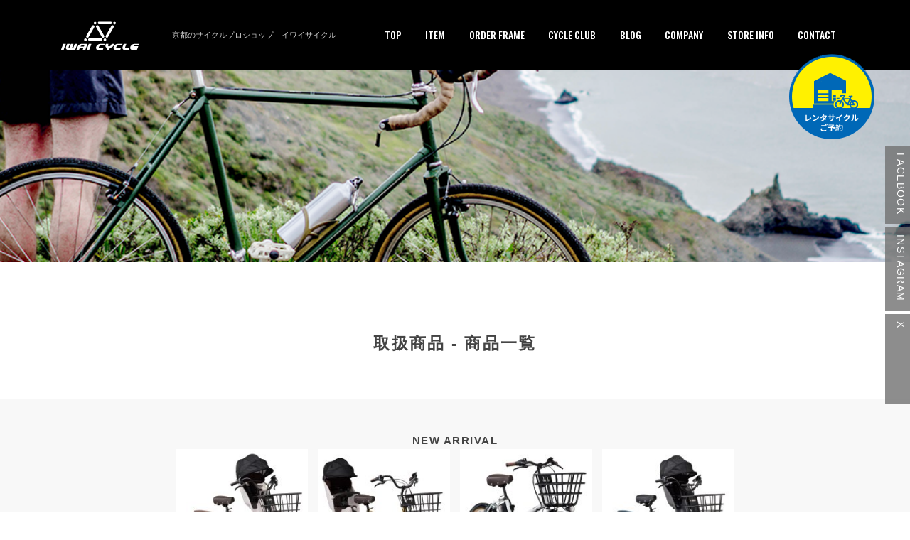

--- FILE ---
content_type: text/html; charset=UTF-8
request_url: http://iwaicycle-kyoto.com/category/item/page/2/
body_size: 159897
content:
<!DOCTYPE html>
<html lang="ja" class="no-js">

<head>
	<meta charset="UTF-8">
	<meta name="viewport" content="width=device-width, initial-scale=1">
	<link href="https://fonts.googleapis.com/css?family=Oswald&display=swap" rel="stylesheet">
	<link rel="profile" href="http://gmpg.org/xfn/11">
		<script>(function(html){html.className = html.className.replace(/\bno-js\b/,'js')})(document.documentElement);</script>
<title>取扱商品 アーカイブ - ページ 2 / 14 - イワイサイクル</title>
<meta name='robots' content='max-image-preview:large' />

<!-- This site is optimized with the Yoast SEO plugin v12.8.1 - https://yoast.com/wordpress/plugins/seo/ -->
<meta name="robots" content="max-snippet:-1, max-image-preview:large, max-video-preview:-1"/>
<link rel="canonical" href="http://iwaicycle-kyoto.com/category/item/page/2/" />
<link rel="prev" href="http://iwaicycle-kyoto.com/category/item/" />
<link rel="next" href="http://iwaicycle-kyoto.com/category/item/page/3/" />
<meta property="og:locale" content="ja_JP" />
<meta property="og:type" content="object" />
<meta property="og:title" content="取扱商品 アーカイブ - ページ 2 / 14 - イワイサイクル" />
<meta property="og:url" content="http://iwaicycle-kyoto.com/category/item/" />
<meta property="og:site_name" content="イワイサイクル" />
<meta name="twitter:card" content="summary_large_image" />
<meta name="twitter:title" content="取扱商品 アーカイブ - ページ 2 / 14 - イワイサイクル" />
<meta name="twitter:site" content="@IWAI_CYCLE" />
<script type='application/ld+json' class='yoast-schema-graph yoast-schema-graph--main'>{"@context":"https://schema.org","@graph":[{"@type":"Organization","@id":"http://iwaicycle-kyoto.com/#organization","name":"\u30a4\u30ef\u30a4\u30b5\u30a4\u30af\u30eb","url":"http://iwaicycle-kyoto.com/","sameAs":["https://www.facebook.com/iwaicycle.jp","https://www.instagram.com/iwaicycle/?hl=ja","https://twitter.com/IWAI_CYCLE"],"logo":{"@type":"ImageObject","@id":"http://iwaicycle-kyoto.com/#logo","url":"http://iwaicycle-kyoto.com/wp-content/uploads/2020/04/iwairogo.jpg","width":306,"height":306,"caption":"\u30a4\u30ef\u30a4\u30b5\u30a4\u30af\u30eb"},"image":{"@id":"http://iwaicycle-kyoto.com/#logo"}},{"@type":"WebSite","@id":"http://iwaicycle-kyoto.com/#website","url":"http://iwaicycle-kyoto.com/","name":"\u30a4\u30ef\u30a4\u30b5\u30a4\u30af\u30eb","description":"\u4eac\u90fd\u306e\u30b5\u30a4\u30af\u30eb\u30d7\u30ed\u30b7\u30e7\u30c3\u30d7\u3000\u30a4\u30ef\u30a4\u30b5\u30a4\u30af\u30eb","publisher":{"@id":"http://iwaicycle-kyoto.com/#organization"},"potentialAction":{"@type":"SearchAction","target":"http://iwaicycle-kyoto.com/?s={search_term_string}","query-input":"required name=search_term_string"}},{"@type":"CollectionPage","@id":"http://iwaicycle-kyoto.com/category/item/page/2/#webpage","url":"http://iwaicycle-kyoto.com/category/item/page/2/","inLanguage":"ja","name":"\u53d6\u6271\u5546\u54c1 \u30a2\u30fc\u30ab\u30a4\u30d6 - \u30da\u30fc\u30b8 2 / 14 - \u30a4\u30ef\u30a4\u30b5\u30a4\u30af\u30eb","isPartOf":{"@id":"http://iwaicycle-kyoto.com/#website"}}]}</script>
<!-- / Yoast SEO plugin. -->

<link rel='dns-prefetch' href='//ajax.googleapis.com' />
<link rel='dns-prefetch' href='//fonts.googleapis.com' />
<link rel="alternate" type="application/rss+xml" title="イワイサイクル &raquo; フィード" href="http://iwaicycle-kyoto.com/feed/" />
<link rel="alternate" type="application/rss+xml" title="イワイサイクル &raquo; コメントフィード" href="http://iwaicycle-kyoto.com/comments/feed/" />
<link rel="alternate" type="application/rss+xml" title="イワイサイクル &raquo; 取扱商品 カテゴリーのフィード" href="http://iwaicycle-kyoto.com/category/item/feed/" />
<script type="text/javascript">
/* <![CDATA[ */
window._wpemojiSettings = {"baseUrl":"https:\/\/s.w.org\/images\/core\/emoji\/14.0.0\/72x72\/","ext":".png","svgUrl":"https:\/\/s.w.org\/images\/core\/emoji\/14.0.0\/svg\/","svgExt":".svg","source":{"concatemoji":"http:\/\/iwaicycle-kyoto.com\/wp-includes\/js\/wp-emoji-release.min.js?ver=6.4.2"}};
/*! This file is auto-generated */
!function(i,n){var o,s,e;function c(e){try{var t={supportTests:e,timestamp:(new Date).valueOf()};sessionStorage.setItem(o,JSON.stringify(t))}catch(e){}}function p(e,t,n){e.clearRect(0,0,e.canvas.width,e.canvas.height),e.fillText(t,0,0);var t=new Uint32Array(e.getImageData(0,0,e.canvas.width,e.canvas.height).data),r=(e.clearRect(0,0,e.canvas.width,e.canvas.height),e.fillText(n,0,0),new Uint32Array(e.getImageData(0,0,e.canvas.width,e.canvas.height).data));return t.every(function(e,t){return e===r[t]})}function u(e,t,n){switch(t){case"flag":return n(e,"\ud83c\udff3\ufe0f\u200d\u26a7\ufe0f","\ud83c\udff3\ufe0f\u200b\u26a7\ufe0f")?!1:!n(e,"\ud83c\uddfa\ud83c\uddf3","\ud83c\uddfa\u200b\ud83c\uddf3")&&!n(e,"\ud83c\udff4\udb40\udc67\udb40\udc62\udb40\udc65\udb40\udc6e\udb40\udc67\udb40\udc7f","\ud83c\udff4\u200b\udb40\udc67\u200b\udb40\udc62\u200b\udb40\udc65\u200b\udb40\udc6e\u200b\udb40\udc67\u200b\udb40\udc7f");case"emoji":return!n(e,"\ud83e\udef1\ud83c\udffb\u200d\ud83e\udef2\ud83c\udfff","\ud83e\udef1\ud83c\udffb\u200b\ud83e\udef2\ud83c\udfff")}return!1}function f(e,t,n){var r="undefined"!=typeof WorkerGlobalScope&&self instanceof WorkerGlobalScope?new OffscreenCanvas(300,150):i.createElement("canvas"),a=r.getContext("2d",{willReadFrequently:!0}),o=(a.textBaseline="top",a.font="600 32px Arial",{});return e.forEach(function(e){o[e]=t(a,e,n)}),o}function t(e){var t=i.createElement("script");t.src=e,t.defer=!0,i.head.appendChild(t)}"undefined"!=typeof Promise&&(o="wpEmojiSettingsSupports",s=["flag","emoji"],n.supports={everything:!0,everythingExceptFlag:!0},e=new Promise(function(e){i.addEventListener("DOMContentLoaded",e,{once:!0})}),new Promise(function(t){var n=function(){try{var e=JSON.parse(sessionStorage.getItem(o));if("object"==typeof e&&"number"==typeof e.timestamp&&(new Date).valueOf()<e.timestamp+604800&&"object"==typeof e.supportTests)return e.supportTests}catch(e){}return null}();if(!n){if("undefined"!=typeof Worker&&"undefined"!=typeof OffscreenCanvas&&"undefined"!=typeof URL&&URL.createObjectURL&&"undefined"!=typeof Blob)try{var e="postMessage("+f.toString()+"("+[JSON.stringify(s),u.toString(),p.toString()].join(",")+"));",r=new Blob([e],{type:"text/javascript"}),a=new Worker(URL.createObjectURL(r),{name:"wpTestEmojiSupports"});return void(a.onmessage=function(e){c(n=e.data),a.terminate(),t(n)})}catch(e){}c(n=f(s,u,p))}t(n)}).then(function(e){for(var t in e)n.supports[t]=e[t],n.supports.everything=n.supports.everything&&n.supports[t],"flag"!==t&&(n.supports.everythingExceptFlag=n.supports.everythingExceptFlag&&n.supports[t]);n.supports.everythingExceptFlag=n.supports.everythingExceptFlag&&!n.supports.flag,n.DOMReady=!1,n.readyCallback=function(){n.DOMReady=!0}}).then(function(){return e}).then(function(){var e;n.supports.everything||(n.readyCallback(),(e=n.source||{}).concatemoji?t(e.concatemoji):e.wpemoji&&e.twemoji&&(t(e.twemoji),t(e.wpemoji)))}))}((window,document),window._wpemojiSettings);
/* ]]> */
</script>
<link rel='stylesheet' id='yarppWidgetCss-css' href='http://iwaicycle-kyoto.com/wp-content/plugins/yet-another-related-posts-plugin/style/widget.css?ver=6.4.2' type='text/css' media='all' />
<link rel='stylesheet' id='pt-cv-public-style-css' href='http://iwaicycle-kyoto.com/wp-content/plugins/content-views-query-and-display-post-page/public/assets/css/cv.css?ver=3.5.0' type='text/css' media='all' />
<style id='wp-emoji-styles-inline-css' type='text/css'>

	img.wp-smiley, img.emoji {
		display: inline !important;
		border: none !important;
		box-shadow: none !important;
		height: 1em !important;
		width: 1em !important;
		margin: 0 0.07em !important;
		vertical-align: -0.1em !important;
		background: none !important;
		padding: 0 !important;
	}
</style>
<link rel='stylesheet' id='wp-block-library-css' href='http://iwaicycle-kyoto.com/wp-includes/css/dist/block-library/style.min.css?ver=6.4.2' type='text/css' media='all' />
<style id='classic-theme-styles-inline-css' type='text/css'>
/*! This file is auto-generated */
.wp-block-button__link{color:#fff;background-color:#32373c;border-radius:9999px;box-shadow:none;text-decoration:none;padding:calc(.667em + 2px) calc(1.333em + 2px);font-size:1.125em}.wp-block-file__button{background:#32373c;color:#fff;text-decoration:none}
</style>
<style id='global-styles-inline-css' type='text/css'>
body{--wp--preset--color--black: #000000;--wp--preset--color--cyan-bluish-gray: #abb8c3;--wp--preset--color--white: #ffffff;--wp--preset--color--pale-pink: #f78da7;--wp--preset--color--vivid-red: #cf2e2e;--wp--preset--color--luminous-vivid-orange: #ff6900;--wp--preset--color--luminous-vivid-amber: #fcb900;--wp--preset--color--light-green-cyan: #7bdcb5;--wp--preset--color--vivid-green-cyan: #00d084;--wp--preset--color--pale-cyan-blue: #8ed1fc;--wp--preset--color--vivid-cyan-blue: #0693e3;--wp--preset--color--vivid-purple: #9b51e0;--wp--preset--gradient--vivid-cyan-blue-to-vivid-purple: linear-gradient(135deg,rgba(6,147,227,1) 0%,rgb(155,81,224) 100%);--wp--preset--gradient--light-green-cyan-to-vivid-green-cyan: linear-gradient(135deg,rgb(122,220,180) 0%,rgb(0,208,130) 100%);--wp--preset--gradient--luminous-vivid-amber-to-luminous-vivid-orange: linear-gradient(135deg,rgba(252,185,0,1) 0%,rgba(255,105,0,1) 100%);--wp--preset--gradient--luminous-vivid-orange-to-vivid-red: linear-gradient(135deg,rgba(255,105,0,1) 0%,rgb(207,46,46) 100%);--wp--preset--gradient--very-light-gray-to-cyan-bluish-gray: linear-gradient(135deg,rgb(238,238,238) 0%,rgb(169,184,195) 100%);--wp--preset--gradient--cool-to-warm-spectrum: linear-gradient(135deg,rgb(74,234,220) 0%,rgb(151,120,209) 20%,rgb(207,42,186) 40%,rgb(238,44,130) 60%,rgb(251,105,98) 80%,rgb(254,248,76) 100%);--wp--preset--gradient--blush-light-purple: linear-gradient(135deg,rgb(255,206,236) 0%,rgb(152,150,240) 100%);--wp--preset--gradient--blush-bordeaux: linear-gradient(135deg,rgb(254,205,165) 0%,rgb(254,45,45) 50%,rgb(107,0,62) 100%);--wp--preset--gradient--luminous-dusk: linear-gradient(135deg,rgb(255,203,112) 0%,rgb(199,81,192) 50%,rgb(65,88,208) 100%);--wp--preset--gradient--pale-ocean: linear-gradient(135deg,rgb(255,245,203) 0%,rgb(182,227,212) 50%,rgb(51,167,181) 100%);--wp--preset--gradient--electric-grass: linear-gradient(135deg,rgb(202,248,128) 0%,rgb(113,206,126) 100%);--wp--preset--gradient--midnight: linear-gradient(135deg,rgb(2,3,129) 0%,rgb(40,116,252) 100%);--wp--preset--font-size--small: 13px;--wp--preset--font-size--medium: 20px;--wp--preset--font-size--large: 36px;--wp--preset--font-size--x-large: 42px;--wp--preset--spacing--20: 0.44rem;--wp--preset--spacing--30: 0.67rem;--wp--preset--spacing--40: 1rem;--wp--preset--spacing--50: 1.5rem;--wp--preset--spacing--60: 2.25rem;--wp--preset--spacing--70: 3.38rem;--wp--preset--spacing--80: 5.06rem;--wp--preset--shadow--natural: 6px 6px 9px rgba(0, 0, 0, 0.2);--wp--preset--shadow--deep: 12px 12px 50px rgba(0, 0, 0, 0.4);--wp--preset--shadow--sharp: 6px 6px 0px rgba(0, 0, 0, 0.2);--wp--preset--shadow--outlined: 6px 6px 0px -3px rgba(255, 255, 255, 1), 6px 6px rgba(0, 0, 0, 1);--wp--preset--shadow--crisp: 6px 6px 0px rgba(0, 0, 0, 1);}:where(.is-layout-flex){gap: 0.5em;}:where(.is-layout-grid){gap: 0.5em;}body .is-layout-flow > .alignleft{float: left;margin-inline-start: 0;margin-inline-end: 2em;}body .is-layout-flow > .alignright{float: right;margin-inline-start: 2em;margin-inline-end: 0;}body .is-layout-flow > .aligncenter{margin-left: auto !important;margin-right: auto !important;}body .is-layout-constrained > .alignleft{float: left;margin-inline-start: 0;margin-inline-end: 2em;}body .is-layout-constrained > .alignright{float: right;margin-inline-start: 2em;margin-inline-end: 0;}body .is-layout-constrained > .aligncenter{margin-left: auto !important;margin-right: auto !important;}body .is-layout-constrained > :where(:not(.alignleft):not(.alignright):not(.alignfull)){max-width: var(--wp--style--global--content-size);margin-left: auto !important;margin-right: auto !important;}body .is-layout-constrained > .alignwide{max-width: var(--wp--style--global--wide-size);}body .is-layout-flex{display: flex;}body .is-layout-flex{flex-wrap: wrap;align-items: center;}body .is-layout-flex > *{margin: 0;}body .is-layout-grid{display: grid;}body .is-layout-grid > *{margin: 0;}:where(.wp-block-columns.is-layout-flex){gap: 2em;}:where(.wp-block-columns.is-layout-grid){gap: 2em;}:where(.wp-block-post-template.is-layout-flex){gap: 1.25em;}:where(.wp-block-post-template.is-layout-grid){gap: 1.25em;}.has-black-color{color: var(--wp--preset--color--black) !important;}.has-cyan-bluish-gray-color{color: var(--wp--preset--color--cyan-bluish-gray) !important;}.has-white-color{color: var(--wp--preset--color--white) !important;}.has-pale-pink-color{color: var(--wp--preset--color--pale-pink) !important;}.has-vivid-red-color{color: var(--wp--preset--color--vivid-red) !important;}.has-luminous-vivid-orange-color{color: var(--wp--preset--color--luminous-vivid-orange) !important;}.has-luminous-vivid-amber-color{color: var(--wp--preset--color--luminous-vivid-amber) !important;}.has-light-green-cyan-color{color: var(--wp--preset--color--light-green-cyan) !important;}.has-vivid-green-cyan-color{color: var(--wp--preset--color--vivid-green-cyan) !important;}.has-pale-cyan-blue-color{color: var(--wp--preset--color--pale-cyan-blue) !important;}.has-vivid-cyan-blue-color{color: var(--wp--preset--color--vivid-cyan-blue) !important;}.has-vivid-purple-color{color: var(--wp--preset--color--vivid-purple) !important;}.has-black-background-color{background-color: var(--wp--preset--color--black) !important;}.has-cyan-bluish-gray-background-color{background-color: var(--wp--preset--color--cyan-bluish-gray) !important;}.has-white-background-color{background-color: var(--wp--preset--color--white) !important;}.has-pale-pink-background-color{background-color: var(--wp--preset--color--pale-pink) !important;}.has-vivid-red-background-color{background-color: var(--wp--preset--color--vivid-red) !important;}.has-luminous-vivid-orange-background-color{background-color: var(--wp--preset--color--luminous-vivid-orange) !important;}.has-luminous-vivid-amber-background-color{background-color: var(--wp--preset--color--luminous-vivid-amber) !important;}.has-light-green-cyan-background-color{background-color: var(--wp--preset--color--light-green-cyan) !important;}.has-vivid-green-cyan-background-color{background-color: var(--wp--preset--color--vivid-green-cyan) !important;}.has-pale-cyan-blue-background-color{background-color: var(--wp--preset--color--pale-cyan-blue) !important;}.has-vivid-cyan-blue-background-color{background-color: var(--wp--preset--color--vivid-cyan-blue) !important;}.has-vivid-purple-background-color{background-color: var(--wp--preset--color--vivid-purple) !important;}.has-black-border-color{border-color: var(--wp--preset--color--black) !important;}.has-cyan-bluish-gray-border-color{border-color: var(--wp--preset--color--cyan-bluish-gray) !important;}.has-white-border-color{border-color: var(--wp--preset--color--white) !important;}.has-pale-pink-border-color{border-color: var(--wp--preset--color--pale-pink) !important;}.has-vivid-red-border-color{border-color: var(--wp--preset--color--vivid-red) !important;}.has-luminous-vivid-orange-border-color{border-color: var(--wp--preset--color--luminous-vivid-orange) !important;}.has-luminous-vivid-amber-border-color{border-color: var(--wp--preset--color--luminous-vivid-amber) !important;}.has-light-green-cyan-border-color{border-color: var(--wp--preset--color--light-green-cyan) !important;}.has-vivid-green-cyan-border-color{border-color: var(--wp--preset--color--vivid-green-cyan) !important;}.has-pale-cyan-blue-border-color{border-color: var(--wp--preset--color--pale-cyan-blue) !important;}.has-vivid-cyan-blue-border-color{border-color: var(--wp--preset--color--vivid-cyan-blue) !important;}.has-vivid-purple-border-color{border-color: var(--wp--preset--color--vivid-purple) !important;}.has-vivid-cyan-blue-to-vivid-purple-gradient-background{background: var(--wp--preset--gradient--vivid-cyan-blue-to-vivid-purple) !important;}.has-light-green-cyan-to-vivid-green-cyan-gradient-background{background: var(--wp--preset--gradient--light-green-cyan-to-vivid-green-cyan) !important;}.has-luminous-vivid-amber-to-luminous-vivid-orange-gradient-background{background: var(--wp--preset--gradient--luminous-vivid-amber-to-luminous-vivid-orange) !important;}.has-luminous-vivid-orange-to-vivid-red-gradient-background{background: var(--wp--preset--gradient--luminous-vivid-orange-to-vivid-red) !important;}.has-very-light-gray-to-cyan-bluish-gray-gradient-background{background: var(--wp--preset--gradient--very-light-gray-to-cyan-bluish-gray) !important;}.has-cool-to-warm-spectrum-gradient-background{background: var(--wp--preset--gradient--cool-to-warm-spectrum) !important;}.has-blush-light-purple-gradient-background{background: var(--wp--preset--gradient--blush-light-purple) !important;}.has-blush-bordeaux-gradient-background{background: var(--wp--preset--gradient--blush-bordeaux) !important;}.has-luminous-dusk-gradient-background{background: var(--wp--preset--gradient--luminous-dusk) !important;}.has-pale-ocean-gradient-background{background: var(--wp--preset--gradient--pale-ocean) !important;}.has-electric-grass-gradient-background{background: var(--wp--preset--gradient--electric-grass) !important;}.has-midnight-gradient-background{background: var(--wp--preset--gradient--midnight) !important;}.has-small-font-size{font-size: var(--wp--preset--font-size--small) !important;}.has-medium-font-size{font-size: var(--wp--preset--font-size--medium) !important;}.has-large-font-size{font-size: var(--wp--preset--font-size--large) !important;}.has-x-large-font-size{font-size: var(--wp--preset--font-size--x-large) !important;}
.wp-block-navigation a:where(:not(.wp-element-button)){color: inherit;}
:where(.wp-block-post-template.is-layout-flex){gap: 1.25em;}:where(.wp-block-post-template.is-layout-grid){gap: 1.25em;}
:where(.wp-block-columns.is-layout-flex){gap: 2em;}:where(.wp-block-columns.is-layout-grid){gap: 2em;}
.wp-block-pullquote{font-size: 1.5em;line-height: 1.6;}
</style>
<link rel='stylesheet' id='advpsStyleSheet-css' href='http://iwaicycle-kyoto.com/wp-content/plugins/advanced-post-slider/advps-style.css?ver=6.4.2' type='text/css' media='all' />
<link rel='stylesheet' id='searchandfilter-css' href='http://iwaicycle-kyoto.com/wp-content/plugins/search-filter/style.css?ver=1' type='text/css' media='all' />
<link rel='stylesheet' id='widgetopts-styles-css' href='http://iwaicycle-kyoto.com/wp-content/plugins/widget-options/assets/css/widget-options.css' type='text/css' media='all' />
<link rel='stylesheet' id='dashicons-css' href='http://iwaicycle-kyoto.com/wp-includes/css/dashicons.min.css?ver=6.4.2' type='text/css' media='all' />
<link rel='stylesheet' id='wpmm_fontawesome_css-css' href='http://iwaicycle-kyoto.com/wp-content/plugins/wp-megamenu/assets/font-awesome-4.7.0/css/font-awesome.min.css?ver=4.7.0' type='text/css' media='all' />
<link rel='stylesheet' id='wpmm_icofont_css-css' href='http://iwaicycle-kyoto.com/wp-content/plugins/wp-megamenu/assets/icofont/icofont.min.css?ver=1.0.1' type='text/css' media='all' />
<link rel='stylesheet' id='wpmm_css-css' href='http://iwaicycle-kyoto.com/wp-content/plugins/wp-megamenu/assets/css/wpmm.css?ver=1.3.2' type='text/css' media='all' />
<link rel='stylesheet' id='wp_megamenu_generated_css-css' href='http://iwaicycle-kyoto.com/wp-content/uploads/wp-megamenu/wp-megamenu.css?ver=1.3.2' type='text/css' media='all' />
<link rel='stylesheet' id='featuresbox_css-css' href='http://iwaicycle-kyoto.com/wp-content/plugins/wp-megamenu/addons/wpmm-featuresbox/wpmm-featuresbox.css?ver=1' type='text/css' media='all' />
<link rel='stylesheet' id='postgrid_css-css' href='http://iwaicycle-kyoto.com/wp-content/plugins/wp-megamenu/addons/wpmm-gridpost/wpmm-gridpost.css?ver=1' type='text/css' media='all' />
<link rel='stylesheet' id='xo-event-calendar-css' href='http://iwaicycle-kyoto.com/wp-content/plugins/xo-event-calendar/css/xo-event-calendar.css?ver=2.1.2' type='text/css' media='all' />
<link rel='stylesheet' id='html5reset.css-css' href='http://iwaicycle-kyoto.com/css/html5reset.css' type='text/css' media='all' />
<link rel='stylesheet' id='common.css-css' href='http://iwaicycle-kyoto.com/css/common.css' type='text/css' media='all' />
<link rel='stylesheet' id='slick.css-css' href='http://iwaicycle-kyoto.com/css/slick.css' type='text/css' media='all' />
<link rel='stylesheet' id='style.css-css' href='http://iwaicycle-kyoto.com/css/style.css' type='text/css' media='all' />
<link rel='stylesheet' id='pestyle.css-css' href='http://iwaicycle-kyoto.com/css/pestyle.css' type='text/css' media='all' />
<link rel='stylesheet' id='twentysixteen-fonts-css' href='https://fonts.googleapis.com/css?family=Merriweather%3A400%2C700%2C900%2C400italic%2C700italic%2C900italic%7CInconsolata%3A400&#038;subset=latin%2Clatin-ext' type='text/css' media='all' />
<link rel='stylesheet' id='genericons-css' href='http://iwaicycle-kyoto.com/wp-content/themes/twentysixteen/genericons/genericons.css?ver=3.4.1' type='text/css' media='all' />
<link rel='stylesheet' id='twentysixteen-style-css' href='http://iwaicycle-kyoto.com/wp-content/themes/pagetemp/style.css?ver=6.4.2' type='text/css' media='all' />
<style id='twentysixteen-style-inline-css' type='text/css'>

		/* Custom Link Color */
		.menu-toggle:hover,
		.menu-toggle:focus,
		a,
		.main-navigation a:hover,
		.main-navigation a:focus,
		.dropdown-toggle:hover,
		.dropdown-toggle:focus,
		.social-navigation a:hover:before,
		.social-navigation a:focus:before,
		.post-navigation a:hover .post-title,
		.post-navigation a:focus .post-title,
		.tagcloud a:hover,
		.tagcloud a:focus,
		.site-branding .site-title a:hover,
		.site-branding .site-title a:focus,
		.entry-title a:hover,
		.entry-title a:focus,
		.entry-footer a:hover,
		.entry-footer a:focus,
		.comment-metadata a:hover,
		.comment-metadata a:focus,
		.pingback .comment-edit-link:hover,
		.pingback .comment-edit-link:focus,
		.comment-reply-link,
		.comment-reply-link:hover,
		.comment-reply-link:focus,
		.required,
		.site-info a:hover,
		.site-info a:focus {
			color: #000000;
		}

		mark,
		ins,
		button:hover,
		button:focus,
		input[type="button"]:hover,
		input[type="button"]:focus,
		input[type="reset"]:hover,
		input[type="reset"]:focus,
		input[type="submit"]:hover,
		input[type="submit"]:focus,
		.pagination .prev:hover,
		.pagination .prev:focus,
		.pagination .next:hover,
		.pagination .next:focus,
		.widget_calendar tbody a,
		.page-links a:hover,
		.page-links a:focus {
			background-color: #000000;
		}

		input[type="date"]:focus,
		input[type="time"]:focus,
		input[type="datetime-local"]:focus,
		input[type="week"]:focus,
		input[type="month"]:focus,
		input[type="text"]:focus,
		input[type="email"]:focus,
		input[type="url"]:focus,
		input[type="password"]:focus,
		input[type="search"]:focus,
		input[type="tel"]:focus,
		input[type="number"]:focus,
		textarea:focus,
		.tagcloud a:hover,
		.tagcloud a:focus,
		.menu-toggle:hover,
		.menu-toggle:focus {
			border-color: #000000;
		}

		@media screen and (min-width: 56.875em) {
			.main-navigation li:hover > a,
			.main-navigation li.focus > a {
				color: #000000;
			}
		}
	
</style>
<!--[if lt IE 10]>
<link rel='stylesheet' id='twentysixteen-ie-css' href='http://iwaicycle-kyoto.com/wp-content/themes/twentysixteen/css/ie.css?ver=20160816' type='text/css' media='all' />
<![endif]-->
<!--[if lt IE 9]>
<link rel='stylesheet' id='twentysixteen-ie8-css' href='http://iwaicycle-kyoto.com/wp-content/themes/twentysixteen/css/ie8.css?ver=20160816' type='text/css' media='all' />
<![endif]-->
<!--[if lt IE 8]>
<link rel='stylesheet' id='twentysixteen-ie7-css' href='http://iwaicycle-kyoto.com/wp-content/themes/twentysixteen/css/ie7.css?ver=20160816' type='text/css' media='all' />
<![endif]-->
<link rel='stylesheet' id='oswald-css' href='//fonts.googleapis.com/css?family=Oswald%3A200%2C300%2Cregular%2C500%2C600%2C700&#038;ver=1.3.2' type='text/css' media='all' />
<script type="text/javascript" src="https://ajax.googleapis.com/ajax/libs/jquery/1.12.4/jquery.min.js?ver=6.4.2" id="jquery-js"></script>
<script type="text/javascript" src="http://iwaicycle-kyoto.com/js/slick.min.js?ver=6.4.2" id="slick.min.js-js"></script>
<script type="text/javascript" src="http://iwaicycle-kyoto.com/js/myscript.js?ver=6.4.2" id="myscript-js"></script>
<script type="text/javascript" src="http://iwaicycle-kyoto.com/wp-content/plugins/advanced-post-slider/js/advps.frnt.script.js?ver=6.4.2" id="advps_front_script-js"></script>
<script type="text/javascript" src="http://iwaicycle-kyoto.com/wp-content/plugins/advanced-post-slider/bxslider/jquery.bxslider.min.js?ver=6.4.2" id="advps_jbx-js"></script>
<script type="text/javascript" src="http://iwaicycle-kyoto.com/wp-content/plugins/wp-megamenu/addons/wpmm-featuresbox/wpmm-featuresbox.js?ver=1" id="featuresbox-style-js"></script>
<script type="text/javascript" id="postgrid-style-js-extra">
/* <![CDATA[ */
var postgrid_ajax_load = {"ajax_url":"http:\/\/iwaicycle-kyoto.com\/wp-admin\/admin-ajax.php"};
/* ]]> */
</script>
<script type="text/javascript" src="http://iwaicycle-kyoto.com/wp-content/plugins/wp-megamenu/addons/wpmm-gridpost/wpmm-gridpost.js?ver=1" id="postgrid-style-js"></script>
<script type="text/javascript" id="xo-event-calendar-ajax-js-extra">
/* <![CDATA[ */
var xo_event_calendar_object = {"ajax_url":"http:\/\/iwaicycle-kyoto.com\/wp-admin\/admin-ajax.php","action":"xo_event_calendar_month"};
/* ]]> */
</script>
<script type="text/javascript" src="http://iwaicycle-kyoto.com/wp-content/plugins/xo-event-calendar/js/ajax.js?ver=2.1.2" id="xo-event-calendar-ajax-js"></script>
<!--[if lt IE 9]>
<script type="text/javascript" src="http://iwaicycle-kyoto.com/wp-content/themes/twentysixteen/js/html5.js?ver=3.7.3" id="twentysixteen-html5-js"></script>
<![endif]-->
<link rel="https://api.w.org/" href="http://iwaicycle-kyoto.com/wp-json/" /><link rel="alternate" type="application/json" href="http://iwaicycle-kyoto.com/wp-json/wp/v2/categories/5" /><link rel="EditURI" type="application/rsd+xml" title="RSD" href="http://iwaicycle-kyoto.com/xmlrpc.php?rsd" />
<meta name="generator" content="WordPress 6.4.2" />
<style>
	</style>
	<meta name="generator" content="Site Kit by Google 1.105.0" /><style type="text/css">.wp-megamenu-wrap > ul.wp-megamenu > li.wpmm_mega_menu > .wpmm-strees-row-container 
                        > ul.wp-megamenu-sub-menu { width: 900px !important;}.wp-megamenu > li.wp-megamenu-item-454.wpmm-item-fixed-width  > ul.wp-megamenu-sub-menu { width: 900px !important;margin-left: -450px !important;left: 50% !important}.wp-megamenu-wrap .wpmm-nav-wrap > ul.wp-megamenu li.wpmm_dropdown_menu ul.wp-megamenu-sub-menu li.menu-item-has-children.wp-megamenu-item-454.wpmm-submenu-left > ul.wp-megamenu-sub-menu {right: 100%;}</style><style type="text/css"></style>	<style type="text/css">
		.main-navigation a,
		.fContactTelIcon,
		.hcontact a,
		.newsListTit,
		.newsTitle:first-letter,
		.accessTitle:first-letter,
		.fContactTit:first-letter,
		.titleWrap:first-letter,
		.dashicons-arrow-right-alt:before,
		.hoursTitle,
		.trafficTitle,
		.trafficText01,
		.fNaviInR #menu-footermenu li a,
		#topNews a,
		.iPadTelCont a,
		.main-naviBtn li a,
		.kotei-content table th,
		.headerDisc .btn,
		.nameColor,
        a.page-numbers,
        .post-navigation .meta-nav,
        .searchTitle a,
        .searchTitle:before,
        .fContactNo .dashicons-phone:before,
        .postNewsTit a,
        .entry-content h2.singleTitle:first-letter,
        .searchTit:first-letter,
        .contactPri a
		{
			color:#ffffff;
		}
		#menu-toggle span,
		.search-submit,
		a:hover .fContactRBox,
        .pagination .next,
        .pagination .prev,
        .pagination:after,
        .pagination:before,
        button
        {
			background-color: #ffffff;
		}
		.newsTitleIn,
		.accessTitleIn,
		.fContactTitIn,
		.hoursTitle,
		.trafficTitle,
		.title,
		.boxTitle,
        .entry-content h2.singleTitle,
        .privacyTit{
			border-bottom-color: #ffffff;
		}
		.headerDisc .btn{
			border-color: #ffffff;
		}
	</style>
	<style type="text/css">
		.iPadTelCont a:hover,
		.hcontact a:hover,
		.main-naviBtn li a:hover,
		.fNaviInR #menu-footermenu li a:hover,
		.newsTitle a:hover span,
		.newsTitle a:hover .dashicons-arrow-right-alt:before,
		#topNews a:hover,
		.headerDisc .btn:hover,
        .pagination a:hover,
        a.page-numbers:hover,
        .post-navigation a:hover .meta-nav,
        .searchTitle a:hover,
        .postNewsTit a:hover,
        .contactPri a:hover
        {
			color:#000000;
		}
		
		.headerDisc .btn:hover{
			border-color:#000000;
		}
	</style>
<link rel="icon" href="http://iwaicycle-kyoto.com/wp-content/uploads/2021/05/cropped-IWAICYCLE_icon_2-1-32x32.png" sizes="32x32" />
<link rel="icon" href="http://iwaicycle-kyoto.com/wp-content/uploads/2021/05/cropped-IWAICYCLE_icon_2-1-192x192.png" sizes="192x192" />
<link rel="apple-touch-icon" href="http://iwaicycle-kyoto.com/wp-content/uploads/2021/05/cropped-IWAICYCLE_icon_2-1-180x180.png" />
<meta name="msapplication-TileImage" content="http://iwaicycle-kyoto.com/wp-content/uploads/2021/05/cropped-IWAICYCLE_icon_2-1-270x270.png" />
</head>

<body class="archive paged category category-item category-5 wp-custom-logo paged-2 category-paged-2 wp-megamenu hfeed">
	<div id="page" class="site">
		<div class="site-inner">
			<a class="skip-link screen-reader-text" href="#content">コンテンツへスキップ</a>

			<header id="masthead" class="site-header" role="banner">
				<div class="site-header-main">
					<div class="site-branding">
						<a href="http://iwaicycle-kyoto.com/" class="custom-logo-link" rel="home"><img width="182" height="47" src="http://iwaicycle-kyoto.com/wp-content/uploads/2021/05/IWAICYCLE_logo_05.png" class="custom-logo" alt="イワイサイクル" decoding="async" /></a>						<p>京都のサイクルプロショップ　イワイサイクル</p>
					</div><!-- .site-branding -->

										<!--<button id="menu-toggle" class="menu-toggle">メニュー</button>-->

					<div id="menu-toggle">
						<div>
							<span></span>
							<!--この三つの<span>タグがハンバーガーメニューのボーダーです-->
							<span></span>
							<span></span>
						</div>
					</div>

					<div class="site-header-menu-Wrap">


						<div id="site-header-menu" class="site-header-menu">
														<nav id="site-navigation" class="main-navigation" role="navigation" aria-label="メインメニュー">
								<nav id="wp-megamenu-primary" class="wp-megamenu-wrap   ">
			<div class="wpmm-fullwidth-wrap"></div>
			<div class="wpmm-nav-wrap wpmm-main-wrap-primary">
				 
					<ul id="menu-mainmenu" class="wp-megamenu" ><li id="wp-megamenu-item-171" class="menu-item menu-item-type-post_type menu-item-object-page menu-item-home wp-megamenu-item-171  wpmm_dropdown_menu  wpmm-fadeindown wpmm-submenu-right"><a href="http://iwaicycle-kyoto.com/">TOP</a></li>
<li id="wp-megamenu-item-454" class="menu-item menu-item-type-taxonomy menu-item-object-category current-menu-item menu-item-has-children wp-megamenu-item-454  wpmm_mega_menu  wpmm-fadeindown wpmm-item-fixed-width wpmm-strees-default wpmm-hide-mobile wpmm-submenu-left"><a href="http://iwaicycle-kyoto.com/category/item/">ITEM</a>
<ul class="wp-megamenu-sub-menu" >
	<li id="wp-megamenu-item-3296355848703298039" class="wpmm-row wp-megamenu-item-3296355848703298039 wpmm-submenu-right">
	<ul class="wp-megamenu-sub-menu" >
		<li id="wp-megamenu-item-3991439937163742850" class="wpmm-col wpmm-col-4 wp-megamenu-item-3991439937163742850 wpmm-submenu-right">
		<ul class="wp-megamenu-sub-menu" >
			<li class="menu-item wpmm-type-widget menu-widget-class wpmm-type-widget wp-megamenu-item-454 wpmm-hide-mobile wpmm-submenu-left"><h4 class="wpmm-item-title">ITEM CATEGORY</h4>			<div class="textwidget"></div>
		</li>
		</ul>
</li>
		<li id="wp-megamenu-item-6346920568229652929" class="wpmm-col wpmm-col-4 wp-megamenu-item-6346920568229652929 wpmm-submenu-right">
		<ul class="wp-megamenu-sub-menu" >
			<li class="menu-item wpmm-type-widget menu-widget-class wpmm-type-widget wp-megamenu-item-454 wpmm-hide-mobile wpmm-submenu-left"><img width="240" height="150" src="http://iwaicycle-kyoto.com/wp-content/uploads/2020/01/itemmenu01.png" class="image wp-image-544  attachment-full size-full" alt="" style="max-width: 100%; height: auto;" decoding="async" /></li>
			<li id="wp-megamenu-item-440" class="menu-item wpmm-type-widget menu-widget-class wpmm-type-item wp-megamenu-item-440 wpmm-submenu-right"><a href="http://iwaicycle-kyoto.com/category/item/1-city/">1F シティ・ファミリー・ミニベロ・折り畳み</a></li>
			<li id="wp-megamenu-item-441" class="menu-item wpmm-type-widget menu-widget-class wpmm-type-item wp-megamenu-item-441 wpmm-submenu-right"><a href="http://iwaicycle-kyoto.com/category/item/1-family/">1F 電動自転車・E-BIKE</a></li>
		</ul>
</li>
		<li id="wp-megamenu-item-5754668045530111765" class="wpmm-col wpmm-col-4 wp-megamenu-item-5754668045530111765 wpmm-submenu-right">
		<ul class="wp-megamenu-sub-menu" >
			<li class="menu-item wpmm-type-widget menu-widget-class wpmm-type-widget wp-megamenu-item-454 wpmm-hide-mobile wpmm-submenu-left"><a href="http://iwaicycle-kyoto.com/category/item/2-sports/"><img width="240" height="150" src="http://iwaicycle-kyoto.com/wp-content/uploads/2020/01/itemmenu02.png" class="image wp-image-545  attachment-full size-full" alt="" style="max-width: 100%; height: auto;" decoding="async" /></a></li>
			<li id="wp-megamenu-item-442" class="menu-item wpmm-type-widget menu-widget-class wpmm-type-item wp-megamenu-item-442 wpmm-submenu-right"><a href="http://iwaicycle-kyoto.com/category/item/2-sports/">2F スポーツバイク ROAD</a></li>
			<li id="wp-megamenu-item-967" class="menu-item wpmm-type-widget menu-widget-class wpmm-type-item wp-megamenu-item-967 wpmm-submenu-right"><a href="http://iwaicycle-kyoto.com/category/item/2-sportscross/">2F スポーツバイク CROSS BIKE</a></li>
			<li id="wp-megamenu-item-966" class="menu-item wpmm-type-widget menu-widget-class wpmm-type-item wp-megamenu-item-966 wpmm-submenu-right"><a href="http://iwaicycle-kyoto.com/category/item/2-sportsmtb/">2F スポーツバイク MTB・CYCLO</a></li>
			<li id="wp-megamenu-item-965" class="menu-item wpmm-type-widget menu-widget-class wpmm-type-item wp-megamenu-item-965 wpmm-submenu-right"><a href="http://iwaicycle-kyoto.com/category/item/2-sportspist/">2F スポーツバイク PIST BIKE</a></li>
		</ul>
</li>
	</ul>
</li>
	<li id="wp-megamenu-item-1927585895866823023" class="wpmm-row wp-megamenu-item-1927585895866823023 wpmm-submenu-right">
	<ul class="wp-megamenu-sub-menu" >
		<li id="wp-megamenu-item-7452037039438006251" class="wpmm-col wpmm-col-4 wp-megamenu-item-7452037039438006251 wpmm-submenu-right">
		<ul class="wp-megamenu-sub-menu" >
			<li class="menu-item wpmm-type-widget menu-widget-class wpmm-type-widget wp-megamenu-item-454 wpmm-hide-mobile wpmm-submenu-left">			<div class="textwidget"><p><span style="color:#000">取扱商品</span></p>
</div>
		</li>
		</ul>
</li>
		<li id="wp-megamenu-item-7851908771060495695" class="wpmm-col wpmm-col-4 wp-megamenu-item-7851908771060495695 wpmm-submenu-right">
		<ul class="wp-megamenu-sub-menu" >
			<li class="menu-item wpmm-type-widget menu-widget-class wpmm-type-widget wp-megamenu-item-454 wpmm-hide-mobile wpmm-submenu-left"><a href="http://iwaicycle-kyoto.com/category/item/pirts_accessories/"><img width="240" height="150" src="http://iwaicycle-kyoto.com/wp-content/uploads/2020/01/itemmenu03.png" class="image wp-image-546  attachment-full size-full" alt="" style="max-width: 100%; height: auto;" decoding="async" /></a></li>
			<li id="wp-megamenu-item-444" class="menu-item wpmm-type-widget menu-widget-class wpmm-type-item wp-megamenu-item-444 wpmm-submenu-right"><a href="http://iwaicycle-kyoto.com/category/item/pirts_accessories/">パーツ＆アクセサリー</a></li>
		</ul>
</li>
		<li id="wp-megamenu-item-9092288486341075339" class="wpmm-col wpmm-col-4 wp-megamenu-item-9092288486341075339 wpmm-submenu-right">
		<ul class="wp-megamenu-sub-menu" >
			<li class="menu-item wpmm-type-widget menu-widget-class wpmm-type-widget wp-megamenu-item-454 wpmm-hide-mobile wpmm-submenu-left"><a href="http://iwaicycle-kyoto.com/category/item/sale/"><img width="241" height="151" src="http://iwaicycle-kyoto.com/wp-content/uploads/2020/03/04.png" class="image wp-image-1365  attachment-full size-full" alt="" style="max-width: 100%; height: auto;" decoding="async" /></a></li>
			<li id="wp-megamenu-item-443" class="menu-item wpmm-type-widget menu-widget-class wpmm-type-item wp-megamenu-item-443 wpmm-submenu-right"><a href="http://iwaicycle-kyoto.com/category/item/sale/">2F スポーツバイク SALE品</a></li>
		</ul>
</li>
	</ul>
</li>
</ul>
</li>
<li id="wp-megamenu-item-3169" class="menu-item menu-item-type-custom menu-item-object-custom wp-megamenu-item-3169  wpmm_dropdown_menu  wpmm-fadeindown wpmm-submenu-right"><a target="_blank" href="https://www.iwaishokai.com/page/node/2246">ORDER FRAME</a></li>
<li id="wp-megamenu-item-253" class="menu-item menu-item-type-custom menu-item-object-custom wp-megamenu-item-253  wpmm_dropdown_menu  wpmm-fadeindown wpmm-submenu-right"><a target="_blank" href="https://iwaishokai101.wixsite.com/racing">CYCLE CLUB</a></li>
<li id="wp-megamenu-item-254" class="menu-item menu-item-type-custom menu-item-object-custom menu-item-home wp-megamenu-item-254  wpmm_dropdown_menu  wpmm-fadeindown wpmm-submenu-right"><a href="http://iwaicycle-kyoto.com/#frameblog">BLOG</a></li>
<li id="wp-megamenu-item-197" class="menu-item menu-item-type-post_type menu-item-object-page wp-megamenu-item-197  wpmm_dropdown_menu  wpmm-fadeindown wpmm-submenu-right"><a href="http://iwaicycle-kyoto.com/company/">COMPANY</a></li>
<li id="wp-megamenu-item-23" class="menu-item menu-item-type-post_type menu-item-object-page wp-megamenu-item-23  wpmm_dropdown_menu  wpmm-fadeindown wpmm-submenu-right"><a href="http://iwaicycle-kyoto.com/about/">STORE INFO</a></li>
<li id="wp-megamenu-item-255" class="menu-item menu-item-type-post_type menu-item-object-page wp-megamenu-item-255  wpmm_dropdown_menu  wpmm-fadeindown wpmm-submenu-right"><a href="http://iwaicycle-kyoto.com/contact/">CONTACT</a></li>
<li id="wp-megamenu-item-" class="wpmm-social-link wpmm-social-link- wpmm-social-index-0 wp-megamenu-item-  wpmm_dropdown_menu  wpmm-fadeindown wpmm-submenu-right"><a target="_blank" ><i class=""></i></a></li>
</ul>
			</div>
		</nav>							</nav><!-- .main-navigation -->
													</div><!-- .site-header-menu -->
					</div>
									</div><!-- .site-header-main -->
	<!--sp menu  -->
                <!--sp menu  -->
												
				<div class="fixed_btn"><a href="https://docs.google.com/forms/d/e/1FAIpQLSeaJWVtSUwH5csoTbs88ZJq7F2lyNltRjbzhZOQF830Vn2cZg/viewform?usp=sf_link"><img src="http://iwaicycle-kyoto.com/img/rental.png"></a></div>
				<!--
				<div class="fixed_btn"><a href="/bicyclerental/"><img src="http://iwaicycle-kyoto.com/img/rental.png"></a></div>
				-->
				
				<div id="slideL" class="on off">
					<span class="slideCalender">calender</span>
					<div class="slide-inner">calender</div>
				</div>
				<ul class="side_conv_btn_wrapper">
					<li style="padding:0px;background-color:#fff;border-left: 5px solid;"><div class="toggle-wrap" style="display:none;">
					<input type="checkbox" id="toggle-checkbox">
					<label class="toggle-button" for="toggle-checkbox">OPEN CALENDAR</label>
					<div class="toggle-content">
						<div id="xo-event-calendar-1" class="xo-event-calendar" ><div class="xo-months" ><div class="xo-month-wrap"><table class="xo-month"><caption><div class="month-header"><button type="button" class="month-prev" onclick="this.disabled = true; xo_event_calendar_month(this,'2025-12',1,'','kuze',-1,-1,0,1,1); return false;"><span class="dashicons dashicons-arrow-left-alt2"></span></button><span class="calendar-caption">2026年 1月</span><button type="button" class="month-next" onclick="this.disabled = true; xo_event_calendar_month(this,'2026-2',1,'','kuze',-1,-1,0,1,1); return false;"><span class="dashicons dashicons-arrow-right-alt2"></span></button></div></caption><thead><tr><th class="sunday">日</th><th class="monday">月</th><th class="tuesday">火</th><th class="wednesday">水</th><th class="thursday">木</th><th class="friday">金</th><th class="saturday">土</th></tr></thead><tbody><tr><td colspan="7" class="month-week"><table class="month-dayname"><tbody><tr class="dayname"><td><div class="other-month" >28</div></td><td><div class="other-month" >29</div></td><td><div class="other-month" >30</div></td><td><div class="other-month holiday-kuze" style="background-color: #73d62c;">31</div></td><td><div class="holiday-kuze" style="background-color: #73d62c;">1</div></td><td><div >2</div></td><td><div >3</div></td></tr></tbody></table><div class="month-dayname-space"></div><table class="month-event-space"><tbody><tr><td><div></div></td><td><div></div></td><td><div></div></td><td><div></div></td><td><div></div></td><td><div></div></td><td><div></div></td></tr></tbody></table></td></tr><tr><td colspan="7" class="month-week"><table class="month-dayname"><tbody><tr class="dayname"><td><div >4</div></td><td><div >5</div></td><td><div >6</div></td><td><div class="holiday-kuze" style="background-color: #73d62c;">7</div></td><td><div class="holiday-kuze" style="background-color: #73d62c;">8</div></td><td><div >9</div></td><td><div >10</div></td></tr></tbody></table><div class="month-dayname-space"></div><table class="month-event-space"><tbody><tr><td><div></div></td><td><div></div></td><td><div></div></td><td><div></div></td><td><div></div></td><td><div></div></td><td><div></div></td></tr></tbody></table></td></tr><tr><td colspan="7" class="month-week"><table class="month-dayname"><tbody><tr class="dayname"><td><div >11</div></td><td><div >12</div></td><td><div >13</div></td><td><div class="holiday-kuze" style="background-color: #73d62c;">14</div></td><td><div class="holiday-kuze" style="background-color: #73d62c;">15</div></td><td><div >16</div></td><td><div >17</div></td></tr></tbody></table><div class="month-dayname-space"></div><table class="month-event-space"><tbody><tr><td><div></div></td><td><div></div></td><td><div></div></td><td><div></div></td><td><div></div></td><td><div></div></td><td><div></div></td></tr></tbody></table></td></tr><tr><td colspan="7" class="month-week"><table class="month-dayname"><tbody><tr class="dayname"><td><div >18</div></td><td><div >19</div></td><td><div >20</div></td><td><div class="holiday-kuze" style="background-color: #73d62c;">21</div></td><td><div class="holiday-kuze" style="background-color: #73d62c;">22</div></td><td><div >23</div></td><td><div class="today" >24</div></td></tr></tbody></table><div class="month-dayname-space"></div><table class="month-event-space"><tbody><tr><td><div></div></td><td><div></div></td><td><div></div></td><td><div></div></td><td><div></div></td><td><div></div></td><td><div></div></td></tr></tbody></table></td></tr><tr><td colspan="7" class="month-week"><table class="month-dayname"><tbody><tr class="dayname"><td><div >25</div></td><td><div >26</div></td><td><div >27</div></td><td><div class="holiday-kuze" style="background-color: #73d62c;">28</div></td><td><div class="holiday-kuze" style="background-color: #73d62c;">29</div></td><td><div >30</div></td><td><div >31</div></td></tr></tbody></table><div class="month-dayname-space"></div><table class="month-event-space"><tbody><tr><td><div></div></td><td><div></div></td><td><div></div></td><td><div></div></td><td><div></div></td><td><div></div></td><td><div></div></td></tr></tbody></table></td></tr></tbody></table></div>
</div><div class="holiday-titles" ><p class="holiday-title"><span style="background-color: #73d62c;"></span>定休日:久世店</p></div><div class="loading-animation"></div></div>
					</div>
				</div><!-- /.toggle-wrap -->
						
					</li>
					<li><a href="https://www.facebook.com/iwaicycle" target="_blank">FACEBOOK</a></li>
					<li><a href="https://www.instagram.com/iwaicycle/?hl=ja" target="_blank">INSTAGRAM</a></li>
					<li><a href="https://twitter.com/IWAI_CYCLE" target="_blank">X　　　　　　</a></li>
				</ul>

			</header><!-- .site-header -->

			<div id="content" class="site-content">

	<div class="contentBox kosou-contTit itemTitOuter">

	</div>
    <header class="page-header">
        <h1 class="page-title">取扱商品 - 商品一覧</h1>        <section class="itemListArrival">
            <h2>NEW ARRIVAL</h2>
            <!-- This slideshow output is generated with Advanced post slider a multipurpose responsive WordPress slideshow plugin - http://www.wpcue.com/wordpress-plugins/advanced-post-slider/ -->
<style>
#advps_container3 .bx-wrapper .bx-viewport {
		background:;
}
#advps_container3 .bx-wrapper .bx-pager{
	text-align: center;
	;
}
#advps_container3 .bx-wrapper .bx-pager
{
	bottom:-35px;
	z-index:999;
}
#advps_container3 .bx-wrapper .bx-controls-auto
{
	bottom:6px;
}
#advps_container3 .bx-wrapper .bx-controls.bx-has-controls-auto.bx-has-pager .bx-pager {
	text-align: center;
}
#advps_container3 .bx-wrapper .bx-controls-auto {
	z-index:99999;
	text-align:center;width:100%;}

#advps_container3 .bx-wrapper .bx-pager.bx-default-pager a {
	background: #666;
	text-indent: -9999px;
	display: block;
	width: 10px;
	height: 10px;
	margin: 0 5px;
	outline: 0;
	-moz-border-radius: 5px;
	-webkit-border-radius: 5px;
	border-radius: 5px;
	text-align:left;
}
#advps_container3 .bx-wrapper .bx-pager.bx-default-pager a:hover,
#advps_container3 .bx-wrapper .bx-pager.bx-default-pager a.active {
	background: #000;
}

/* thumbnail pager*/
#advps_container3 #bx-pager
{
	width:100%;
	position:absolute;
	bottom:-35px;
    text-align: center;
	z-index: 9999;
}
#advps_container3 #bx-pager a img
{
	border: 1px solid #CCCCCC;
    padding: 3px;
}
#advps_container3 #bx-pager a:hover img, #advps_container3 #bx-pager a.active img
{
	border: 1px solid #666666;
}
/* medai queries */
#advps_container3 .advs-title,#advps_container3 .advs-title a
{
	font-size:13px;
	line-height:20px;
}
#advps_container3 .advps-slide p
{
	font-size:14px;
	line-height:14px;
}
@media screen and (max-width: 1024px){
	#advps_container3 .advs-title,#advps_container3 .advs-title a
	{
		font-size:13px;
		line-height:18px;
	}
	#advps_container3 .advps-slide p
	{
		font-size:12px;
		line-height:12px;
	}
}
@media screen and (max-width: 768px){
	#advps_container3 h2.advs-title, #advps_container3 h2.advs-title a
	{
		font-size:13px;
		line-height:16px;
	}
	#advps_container3 .advps-slide p
	{
		font-size:12px;
		line-height:12px;
	}
}
@media screen and (max-width: 650px){
	#advps_container3 h2.advs-title, #advps_container3 h2.advs-title a
	{
		font-size:13px;
		line-height:15px;
	}
	#advps_container3 .advps-slide p
	{
		font-size:12px;
		line-height:12px;
	}
}
@media screen and (max-width: 480px){
	#advps_container3 h2.advs-title, #advps_container3 h2.advs-title a
	{
		font-size:13px;
		line-height:15px;
	}
	#advps_container3 .advps-slide p
	{
		font-size:12px;
		line-height:12px;
	}
}
@media screen and (max-width: 320px){
	#advps_container3 h2.advs-title, #advps_container3 h2.advs-title a
	{
		font-size:13px;
		line-height:15px;
	}
	#advps_container3 .advps-slide p
	{
		font-size:12px;
		line-height:12px;
	}
}
</style>
<script type="text/javascript">
		jQuery(document).ready(function($){
			$('#advpsslideshow_3').bxSlider({
				useCSS:1,
				slideMargin: 0,
				speed: 5000,				
								minSlides: 4,
  				maxSlides: 4,
  				slideWidth: 200,
												auto: 0,
				autoHover: 1,
				pause: 4000,
				easing: 'linear',
				controls: 0,
				pager: 1,
  				autoControls: 0							});
							$("#advpsslideshow_3 .advs-title a").hover(function(){
					$(this).css('color','#000000');
				},function(){
					$(this).css('color','#565656');
				});
						$("#advpsslideshow_3 .advps-slide").hover(function(){
				  			},function(){
							});
		});
	</script>
<div id="advps_container3" class="advps-slide-container" style="overflow:hidden;max-width:2000px;">
 
  <div id="advpsslideshow_3">
        <div class="advps-slide">
        <div class="advps-slide-field-three" style="position:relative;float:left;padding:0em 0.5em 0vw 0.5em;">
         <a target="_self" href="http://iwaicycle-kyoto.com/item/%e3%82%ae%e3%83%a5%e3%83%83%e3%83%88%e3%83%bb%e3%82%af%e3%83%ab%e3%83%bc%e3%83%a0f%e3%83%bbdx-2024/" >          	<img src="http://iwaicycle-kyoto.com/wp-content/uploads/2024/11/d612b07635b413d385e41d3f4a569090-200x200.jpg" width="200" height="200" alt="ギュット・クルームF・DX/2026" />         </a>          <div class="advps-excerpt-three" style="position:relative;float:left;max-width:199px;z-index:0; color:#444444;">
            <h3 class="advs-title" style="color:#565656;margin:5px 0px 10px 0px;"> <a target="_self" href="http://iwaicycle-kyoto.com/item/%e3%82%ae%e3%83%a5%e3%83%83%e3%83%88%e3%83%bb%e3%82%af%e3%83%ab%e3%83%bc%e3%83%a0f%e3%83%bbdx-2024/" style="color:#565656;margin:5px 0px 10px 0px;" >              ギュット・クルームF・DX/2026              </a></h3>                        </div>
          </div>
	</div>

	    <div class="advps-slide">
        <div class="advps-slide-field-three" style="position:relative;float:left;padding:0em 0.5em 0vw 0.5em;">
         <a target="_self" href="http://iwaicycle-kyoto.com/item/%e3%82%ae%e3%83%a5%e3%83%83%e3%83%88%e3%83%bb%e3%82%af%e3%83%ab%e3%83%bc%e3%83%a0r%e3%83%bbdx-2022%e6%98%a5/" >          	<img src="http://iwaicycle-kyoto.com/wp-content/uploads/2024/11/48c32d88313f8ebf58262c81b0a24136-200x200.jpg" width="200" height="200" alt="ギュット・クルームR・DX/2026" />         </a>          <div class="advps-excerpt-three" style="position:relative;float:left;max-width:199px;z-index:0; color:#444444;">
            <h3 class="advs-title" style="color:#565656;margin:5px 0px 10px 0px;"> <a target="_self" href="http://iwaicycle-kyoto.com/item/%e3%82%ae%e3%83%a5%e3%83%83%e3%83%88%e3%83%bb%e3%82%af%e3%83%ab%e3%83%bc%e3%83%a0r%e3%83%bbdx-2022%e6%98%a5/" style="color:#565656;margin:5px 0px 10px 0px;" >              ギュット・クルームR・DX/2026              </a></h3>                        </div>
          </div>
	</div>

	    <div class="advps-slide">
        <div class="advps-slide-field-three" style="position:relative;float:left;padding:0em 0.5em 0vw 0.5em;">
         <a target="_self" href="http://iwaicycle-kyoto.com/item/%e3%82%b0%e3%83%aa%e3%83%83%e3%82%bf%e3%83%bc-2022%e5%a4%8f/" >          	<img src="http://iwaicycle-kyoto.com/wp-content/uploads/2023/10/a975a1ba4cee4ee363dbbfb305703b9f-200x200.jpg" width="200" height="200" alt="グリッター/2026" />         </a>          <div class="advps-excerpt-three" style="position:relative;float:left;max-width:199px;z-index:0; color:#444444;">
            <h3 class="advs-title" style="color:#565656;margin:5px 0px 10px 0px;"> <a target="_self" href="http://iwaicycle-kyoto.com/item/%e3%82%b0%e3%83%aa%e3%83%83%e3%82%bf%e3%83%bc-2022%e5%a4%8f/" style="color:#565656;margin:5px 0px 10px 0px;" >              グリッター/2026              </a></h3>                        </div>
          </div>
	</div>

	    <div class="advps-slide">
        <div class="advps-slide-field-three" style="position:relative;float:left;padding:0em 0.5em 0vw 0.5em;">
         <a target="_self" href="http://iwaicycle-kyoto.com/item/%e3%82%ae%e3%83%a5%e3%83%83%e3%83%88%e3%83%bb%e3%82%af%e3%83%ab%e3%83%bc%e3%83%a0f%e3%83%bbex-2026/" >          	<img src="http://iwaicycle-kyoto.com/wp-content/uploads/2025/10/c4180fa970416bc1c3eb8f3a6f480722-200x200.jpg" width="200" height="200" alt="ギュット・クルームF・EX/2026" />         </a>          <div class="advps-excerpt-three" style="position:relative;float:left;max-width:199px;z-index:0; color:#444444;">
            <h3 class="advs-title" style="color:#565656;margin:5px 0px 10px 0px;"> <a target="_self" href="http://iwaicycle-kyoto.com/item/%e3%82%ae%e3%83%a5%e3%83%83%e3%83%88%e3%83%bb%e3%82%af%e3%83%ab%e3%83%bc%e3%83%a0f%e3%83%bbex-2026/" style="color:#565656;margin:5px 0px 10px 0px;" >              ギュット・クルームF・EX/2026              </a></h3>                        </div>
          </div>
	</div>

	    <div class="advps-slide">
        <div class="advps-slide-field-three" style="position:relative;float:left;padding:0em 0.5em 0vw 0.5em;">
         <a target="_self" href="http://iwaicycle-kyoto.com/item/%e3%82%ae%e3%83%a5%e3%83%83%e3%83%88%e3%83%bb%e3%82%af%e3%83%ab%e3%83%bc%e3%83%a0r%e3%83%bbex-2022%e6%98%a5/" >          	<img src="http://iwaicycle-kyoto.com/wp-content/uploads/2024/11/a0b690c5d8b44672ec3a0101a33e9baa-200x200.jpg" width="200" height="200" alt="ギュット・クルームR・EX/2026" />         </a>          <div class="advps-excerpt-three" style="position:relative;float:left;max-width:199px;z-index:0; color:#444444;">
            <h3 class="advs-title" style="color:#565656;margin:5px 0px 10px 0px;"> <a target="_self" href="http://iwaicycle-kyoto.com/item/%e3%82%ae%e3%83%a5%e3%83%83%e3%83%88%e3%83%bb%e3%82%af%e3%83%ab%e3%83%bc%e3%83%a0r%e3%83%bbex-2022%e6%98%a5/" style="color:#565656;margin:5px 0px 10px 0px;" >              ギュット・クルームR・EX/2026              </a></h3>                        </div>
          </div>
	</div>

	    <div class="advps-slide">
        <div class="advps-slide-field-three" style="position:relative;float:left;padding:0em 0.5em 0vw 0.5em;">
         <a target="_self" href="http://iwaicycle-kyoto.com/item/2026-razha-12s/" >          	<img src="http://iwaicycle-kyoto.com/wp-content/uploads/2025/11/Main_Slide_3840x2320_P24_RAZHA12S_E421-200x200.png" width="200" height="200" alt="2026 RAZHA 12S" />         </a>          <div class="advps-excerpt-three" style="position:relative;float:left;max-width:199px;z-index:0; color:#444444;">
            <h3 class="advs-title" style="color:#565656;margin:5px 0px 10px 0px;"> <a target="_self" href="http://iwaicycle-kyoto.com/item/2026-razha-12s/" style="color:#565656;margin:5px 0px 10px 0px;" >              2026 RAZHA 12S              </a></h3>                        </div>
          </div>
	</div>

	    <div class="advps-slide">
        <div class="advps-slide-field-three" style="position:relative;float:left;padding:0em 0.5em 0vw 0.5em;">
         <a target="_self" href="http://iwaicycle-kyoto.com/item/1-family/%e3%83%93%e3%83%93%e3%83%bbsl%e3%83%bb20-2022%e7%a7%8b/" >          	<img src="http://iwaicycle-kyoto.com/wp-content/uploads/2024/10/58d15462c82168305fc50847ee00878f-200x200.jpg" width="200" height="200" alt="ビビ・SL・20/2026" />         </a>          <div class="advps-excerpt-three" style="position:relative;float:left;max-width:199px;z-index:0; color:#444444;">
            <h3 class="advs-title" style="color:#565656;margin:5px 0px 10px 0px;"> <a target="_self" href="http://iwaicycle-kyoto.com/item/1-family/%e3%83%93%e3%83%93%e3%83%bbsl%e3%83%bb20-2022%e7%a7%8b/" style="color:#565656;margin:5px 0px 10px 0px;" >              ビビ・SL・20/2026              </a></h3>                        </div>
          </div>
	</div>

	    <div class="advps-slide">
        <div class="advps-slide-field-three" style="position:relative;float:left;padding:0em 0.5em 0vw 0.5em;">
         <a target="_self" href="http://iwaicycle-kyoto.com/item/light8-ver-16%e3%83%a9%e3%82%a4%e3%83%888-%e3%83%90%e3%83%bc%e3%82%b8%e3%83%a7%e3%83%b316/" >          	<img src="http://iwaicycle-kyoto.com/wp-content/uploads/2025/10/LIGHT8-16-05-200x200.jpg" width="200" height="200" alt="LIGHT8 Ver.16<BR>ライト8 バージョン16" />         </a>          <div class="advps-excerpt-three" style="position:relative;float:left;max-width:199px;z-index:0; color:#444444;">
            <h3 class="advs-title" style="color:#565656;margin:5px 0px 10px 0px;"> <a target="_self" href="http://iwaicycle-kyoto.com/item/light8-ver-16%e3%83%a9%e3%82%a4%e3%83%888-%e3%83%90%e3%83%bc%e3%82%b8%e3%83%a7%e3%83%b316/" style="color:#565656;margin:5px 0px 10px 0px;" >              LIGHT8 Ver.16<BR>ライト8 バージョン16              </a></h3>                        </div>
          </div>
	</div>

	    <div class="advps-slide">
        <div class="advps-slide-field-three" style="position:relative;float:left;padding:0em 0.5em 0vw 0.5em;">
         <a target="_self" href="http://iwaicycle-kyoto.com/item/tda-728l-8ah/" >          	<img src="http://iwaicycle-kyoto.com/wp-content/uploads/2025/10/TDA-728L-03-200x200.png" width="200" height="200" alt="TDA-728L-8Ah" />         </a>          <div class="advps-excerpt-three" style="position:relative;float:left;max-width:199px;z-index:0; color:#444444;">
            <h3 class="advs-title" style="color:#565656;margin:5px 0px 10px 0px;"> <a target="_self" href="http://iwaicycle-kyoto.com/item/tda-728l-8ah/" style="color:#565656;margin:5px 0px 10px 0px;" >              TDA-728L-8Ah              </a></h3>                        </div>
          </div>
	</div>

	    <div class="advps-slide">
        <div class="advps-slide-field-three" style="position:relative;float:left;padding:0em 0.5em 0vw 0.5em;">
         <a target="_self" href="http://iwaicycle-kyoto.com/item/peltech-lowstep%e3%83%ad%e3%83%bc%e3%82%b9%e3%83%86%e3%83%83%e3%83%97/" >          	<img src="http://iwaicycle-kyoto.com/wp-content/uploads/2025/10/TDN-209L-01-200x200.png" width="200" height="200" alt="PELTECH LOWSTEP<BR>ローステップ" />         </a>          <div class="advps-excerpt-three" style="position:relative;float:left;max-width:199px;z-index:0; color:#444444;">
            <h3 class="advs-title" style="color:#565656;margin:5px 0px 10px 0px;"> <a target="_self" href="http://iwaicycle-kyoto.com/item/peltech-lowstep%e3%83%ad%e3%83%bc%e3%82%b9%e3%83%86%e3%83%83%e3%83%97/" style="color:#565656;margin:5px 0px 10px 0px;" >              PELTECH LOWSTEP<BR>ローステップ              </a></h3>                        </div>
          </div>
	</div>

	  </div>
  </div><!-- end advps-slide-container -->
<!-- / Advanced post slider a multipurpose responsive slideshow plugin -->
        </section>
    </header><!-- .page-header -->
    <div class="lowerContent">
        <div id="primary" class="content-area">

            <main id="main" class="site-main" role="main">
                            <div class="itemList">
                
<article id="post-8658" class="post-8658 post type-post status-publish format-standard has-post-thumbnail hentry category-1f- category-item tag-02_100001-200000 tag-cromo tag-39">
	<header class="itemList-header">
		
        <div class="itemListThumbnail">
        
	<a class="post-thumbnail" href="http://iwaicycle-kyoto.com/item/cromo-cr-207cb%e3%82%ab%e3%83%bc%e3%82%b4%e3%83%90%e3%82%a4%e3%82%af/" aria-hidden="true">
		<img width="923" height="509" src="http://iwaicycle-kyoto.com/wp-content/uploads/2025/10/CR207CB-01.png" class="attachment-post-thumbnail size-post-thumbnail wp-post-image" alt="CROMO CR-207CBカーゴバイク" decoding="async" fetchpriority="high" srcset="http://iwaicycle-kyoto.com/wp-content/uploads/2025/10/CR207CB-01.png 923w, http://iwaicycle-kyoto.com/wp-content/uploads/2025/10/CR207CB-01-300x165.png 300w, http://iwaicycle-kyoto.com/wp-content/uploads/2025/10/CR207CB-01-768x424.png 768w" sizes="(max-width: 709px) 85vw, (max-width: 909px) 67vw, (max-width: 984px) 60vw, (max-width: 1362px) 62vw, 840px" />	</a>

	        </div>
        
		<h2 class="entry-title item-title"><a href="http://iwaicycle-kyoto.com/item/cromo-cr-207cb%e3%82%ab%e3%83%bc%e3%82%b4%e3%83%90%e3%82%a4%e3%82%af/" rel="bookmark">CROMO CR-207CB<BR>カーゴバイク</a></h2>	</header><!-- .entry-header -->



	<div class="entry-content">
				
		<p><font size="3" color="#000000"><b>家族の毎日に、頼れる一台<B><br />
耐荷重27kg対応のリアキャリアでチャイルドシートや大型バスケットの取り付けもOK。<BR><br />
</b>前後ディスクブレーキ装備。</font><br />
<font size="5" color="#FF0000"><b>102,850円！（税込）</b></font><BR><br />
<img decoding="async" src="http://iwaicycle-kyoto.com/wp-content/uploads/2025/10/CR207CB-05.png" alt="" width="567" height="294" class="alignnone size-full wp-image-8664" srcset="http://iwaicycle-kyoto.com/wp-content/uploads/2025/10/CR207CB-05.png 567w, http://iwaicycle-kyoto.com/wp-content/uploads/2025/10/CR207CB-05-300x156.png 300w" sizes="(max-width: 567px) 85vw, 567px" /><br />
<BR>前後同時点灯オートライト装備。</b></font><BR><br />
<img decoding="async" src="http://iwaicycle-kyoto.com/wp-content/uploads/2025/10/CR207CB-05-1024x626.jpg" alt="" width="840" height="514" class="alignnone size-large wp-image-8663" srcset="http://iwaicycle-kyoto.com/wp-content/uploads/2025/10/CR207CB-05-1024x626.jpg 1024w, http://iwaicycle-kyoto.com/wp-content/uploads/2025/10/CR207CB-05-300x183.jpg 300w, http://iwaicycle-kyoto.com/wp-content/uploads/2025/10/CR207CB-05-768x469.jpg 768w, http://iwaicycle-kyoto.com/wp-content/uploads/2025/10/CR207CB-05-1536x939.jpg 1536w, http://iwaicycle-kyoto.com/wp-content/uploads/2025/10/CR207CB-05-2048x1252.jpg 2048w, http://iwaicycle-kyoto.com/wp-content/uploads/2025/10/CR207CB-05-1200x733.jpg 1200w" sizes="(max-width: 709px) 85vw, (max-width: 909px) 67vw, (max-width: 1362px) 62vw, 840px" /></p>
	</div><!-- .entry-content -->
    <div class="itemListPrice">
        <table>
            <tr class="originalPrice">
                <td>定価</td>
                <td>¥121,000（税込）</td>
            </tr>
            <tr class="salePrice">
                <td>販売価格</td>
                <td>¥102,850（税込）</td>
            </tr>
        </table>
    </div>

	<footer class="entry-footer">
		<span class="byline"><span class="author vcard"><span class="screen-reader-text">投稿者 </span> <a class="url fn n" href="http://iwaicycle-kyoto.com/author/pagetemp/">pagetemp</a></span></span><span class="posted-on"><span class="screen-reader-text">投稿日: </span><a href="http://iwaicycle-kyoto.com/item/cromo-cr-207cb%e3%82%ab%e3%83%bc%e3%82%b4%e3%83%90%e3%82%a4%e3%82%af/" rel="bookmark"><time class="entry-date published updated" datetime="2025-10-12T11:43:40+09:00">2025年10月12日</time></a></span><span class="cat-links"><span class="screen-reader-text">カテゴリー </span><a href="http://iwaicycle-kyoto.com/category/item/1f-%e3%82%b9%e3%83%9d%e3%83%bc%e3%83%84%e3%83%ab%e3%83%83%e3%82%af/" rel="category tag">1F スポーツルック</a>, <a href="http://iwaicycle-kyoto.com/category/item/1f-%e5%b0%8f%e5%be%84%e8%bb%8a%e3%83%bb%e3%83%9f%e3%83%8b%e3%83%99%e3%83%ad/" rel="category tag">1F 小径車・ミニベロ</a>, <a href="http://iwaicycle-kyoto.com/category/item/" rel="category tag">取扱商品</a></span><span class="tags-links"><span class="screen-reader-text">タグ </span><a href="http://iwaicycle-kyoto.com/tag/02_100001-200000/" rel="tag">¥100001〜¥200000</a>, <a href="http://iwaicycle-kyoto.com/tag/cromo/" rel="tag">CROMO</a>, <a href="http://iwaicycle-kyoto.com/tag/%e3%83%9f%e3%83%8b%e3%83%99%e3%83%ad/" rel="tag">ミニベロ</a></span>			</footer><!-- .entry-footer -->
</article><!-- #post-## -->

<article id="post-8651" class="post-8651 post type-post status-publish format-standard has-post-thumbnail hentry category-1f- category-item tag-38 tag-cromo tag-119 tag-116">
	<header class="itemList-header">
		
        <div class="itemListThumbnail">
        
	<a class="post-thumbnail" href="http://iwaicycle-kyoto.com/item/cromo-cr-267bl%e3%82%b7%e3%83%86%e3%82%a3%e3%83%bc%e3%82%af%e3%83%ab%e3%83%bc%e3%82%b6%e3%83%bc/" aria-hidden="true">
		<img width="859" height="515" src="http://iwaicycle-kyoto.com/wp-content/uploads/2025/10/CR267-02.png" class="attachment-post-thumbnail size-post-thumbnail wp-post-image" alt="CROMO CR-267BLシティークルーザー" decoding="async" loading="lazy" srcset="http://iwaicycle-kyoto.com/wp-content/uploads/2025/10/CR267-02.png 859w, http://iwaicycle-kyoto.com/wp-content/uploads/2025/10/CR267-02-300x180.png 300w, http://iwaicycle-kyoto.com/wp-content/uploads/2025/10/CR267-02-768x460.png 768w" sizes="(max-width: 709px) 85vw, (max-width: 909px) 67vw, (max-width: 984px) 60vw, (max-width: 1362px) 62vw, 840px" />	</a>

	        </div>
        
		<h2 class="entry-title item-title"><a href="http://iwaicycle-kyoto.com/item/cromo-cr-267bl%e3%82%b7%e3%83%86%e3%82%a3%e3%83%bc%e3%82%af%e3%83%ab%e3%83%bc%e3%82%b6%e3%83%bc/" rel="bookmark">CROMO CR-267BL<BR>シティークルーザー</a></h2>	</header><!-- .entry-header -->



	<div class="entry-content">
				
		<p><font size="3" color="#000000"><b>通勤にも通学にも使えるクルーザータイプ<B><br />
ワイルドな常時点灯するビックオートライトを搭載。<BR><br />
</b>前後ドロヨケ・リヤキャリア・サークル錠標準装備。</font><br />
<font size="5" color="#FF0000"><b>43,010円！（税込）</b></font><BR><br />
<img loading="lazy" decoding="async" src="http://iwaicycle-kyoto.com/wp-content/uploads/2025/10/CR267-06.png" alt="" width="566" height="272" class="alignnone size-full wp-image-8657" srcset="http://iwaicycle-kyoto.com/wp-content/uploads/2025/10/CR267-06.png 566w, http://iwaicycle-kyoto.com/wp-content/uploads/2025/10/CR267-06-300x144.png 300w" sizes="(max-width: 566px) 85vw, 566px" /><br />
<BR>チャイルドシートの取付は出来ません。</b></font><BR></p>
	</div><!-- .entry-content -->
    <div class="itemListPrice">
        <table>
            <tr class="originalPrice">
                <td>定価</td>
                <td>¥50,600（税込）</td>
            </tr>
            <tr class="salePrice">
                <td>販売価格</td>
                <td>¥43,010（税込）</td>
            </tr>
        </table>
    </div>

	<footer class="entry-footer">
		<span class="byline"><span class="author vcard"><span class="screen-reader-text">投稿者 </span> <a class="url fn n" href="http://iwaicycle-kyoto.com/author/pagetemp/">pagetemp</a></span></span><span class="posted-on"><span class="screen-reader-text">投稿日: </span><a href="http://iwaicycle-kyoto.com/item/cromo-cr-267bl%e3%82%b7%e3%83%86%e3%82%a3%e3%83%bc%e3%82%af%e3%83%ab%e3%83%bc%e3%82%b6%e3%83%bc/" rel="bookmark"><time class="entry-date published updated" datetime="2025-10-12T11:30:12+09:00">2025年10月12日</time></a></span><span class="cat-links"><span class="screen-reader-text">カテゴリー </span><a href="http://iwaicycle-kyoto.com/category/item/1f-%e3%82%b9%e3%83%9d%e3%83%bc%e3%83%84%e3%83%ab%e3%83%83%e3%82%af/" rel="category tag">1F スポーツルック</a>, <a href="http://iwaicycle-kyoto.com/category/item/" rel="category tag">取扱商品</a></span><span class="tags-links"><span class="screen-reader-text">タグ </span><a href="http://iwaicycle-kyoto.com/tag/%c2%a550000/" rel="tag">~¥50000</a>, <a href="http://iwaicycle-kyoto.com/tag/cromo/" rel="tag">CROMO</a>, <a href="http://iwaicycle-kyoto.com/tag/%e3%82%b7%e3%83%86%e3%82%a3%e8%bb%8a/" rel="tag">シティ車</a>, <a href="http://iwaicycle-kyoto.com/tag/%e3%82%b9%e3%83%9d%e3%83%bc%e3%83%84%e3%83%ab%e3%83%83%e3%82%af/" rel="tag">スポーツルック</a></span>			</footer><!-- .entry-footer -->
</article><!-- #post-## -->

<article id="post-8646" class="post-8646 post type-post status-publish format-standard has-post-thumbnail hentry category-2-sports category-arrival category-item tag-f1 tag-pinarello">
	<header class="itemList-header">
		
        <div class="itemListThumbnail">
        
	<a class="post-thumbnail" href="http://iwaicycle-kyoto.com/item/pinarello-2026-f1/" aria-hidden="true">
		<img width="1200" height="725" src="http://iwaicycle-kyoto.com/wp-content/uploads/2025/10/Main_Slide_3840x2320_P26_F1_H240_side-scaled-1-1200x725.png" class="attachment-post-thumbnail size-post-thumbnail wp-post-image" alt="PINARELLO 2026 F1" decoding="async" loading="lazy" srcset="http://iwaicycle-kyoto.com/wp-content/uploads/2025/10/Main_Slide_3840x2320_P26_F1_H240_side-scaled-1-1200x725.png 1200w, http://iwaicycle-kyoto.com/wp-content/uploads/2025/10/Main_Slide_3840x2320_P26_F1_H240_side-scaled-1-300x181.png 300w, http://iwaicycle-kyoto.com/wp-content/uploads/2025/10/Main_Slide_3840x2320_P26_F1_H240_side-scaled-1-1024x619.png 1024w, http://iwaicycle-kyoto.com/wp-content/uploads/2025/10/Main_Slide_3840x2320_P26_F1_H240_side-scaled-1-768x464.png 768w, http://iwaicycle-kyoto.com/wp-content/uploads/2025/10/Main_Slide_3840x2320_P26_F1_H240_side-scaled-1-1536x928.png 1536w, http://iwaicycle-kyoto.com/wp-content/uploads/2025/10/Main_Slide_3840x2320_P26_F1_H240_side-scaled-1-2048x1238.png 2048w" sizes="(max-width: 709px) 85vw, (max-width: 909px) 67vw, (max-width: 984px) 60vw, (max-width: 1362px) 62vw, 840px" />	</a>

	        </div>
        
		<h2 class="entry-title item-title"><a href="http://iwaicycle-kyoto.com/item/pinarello-2026-f1/" rel="bookmark">PINARELLO 2026 F1</a></h2>	</header><!-- .entry-header -->



	<div class="entry-content">
				
		<p>2026年モデル入荷しました！<br />
上位グレードの型を使ったFシリーズ入門モデル！<br />
シマノ105DISCワイヤー式シフト<br />
レース、サイクリングにもぴったりです<br />
在庫サイズ<br />
515　トップ長535㎝　168～173㎝位</p>
	</div><!-- .entry-content -->
    <div class="itemListPrice">
        <table>
            <tr class="originalPrice">
                <td>定価</td>
                <td>¥470000（税込）</td>
            </tr>
            <tr class="salePrice">
                <td>販売価格</td>
                <td>¥470000（税込）</td>
            </tr>
        </table>
    </div>

	<footer class="entry-footer">
		<span class="byline"><span class="author vcard"><span class="screen-reader-text">投稿者 </span> <a class="url fn n" href="http://iwaicycle-kyoto.com/author/pagetemp/">pagetemp</a></span></span><span class="posted-on"><span class="screen-reader-text">投稿日: </span><a href="http://iwaicycle-kyoto.com/item/pinarello-2026-f1/" rel="bookmark"><time class="entry-date published" datetime="2025-10-11T14:06:02+09:00">2025年10月11日</time><time class="updated" datetime="2025-10-11T14:06:33+09:00">2025年10月11日</time></a></span><span class="cat-links"><span class="screen-reader-text">カテゴリー </span><a href="http://iwaicycle-kyoto.com/category/item/2-sports/" rel="category tag">2F スポーツバイク ROAD・GRAVEL</a>, <a href="http://iwaicycle-kyoto.com/category/arrival/" rel="category tag">NEW ARRIVAL</a>, <a href="http://iwaicycle-kyoto.com/category/item/" rel="category tag">取扱商品</a></span><span class="tags-links"><span class="screen-reader-text">タグ </span><a href="http://iwaicycle-kyoto.com/tag/f1/" rel="tag">F1</a>, <a href="http://iwaicycle-kyoto.com/tag/pinarello/" rel="tag">PINERELLO</a></span>			</footer><!-- .entry-footer -->
</article><!-- #post-## -->

<article id="post-4642" class="post-4642 post type-post status-publish format-standard has-post-thumbnail hentry category-1-family category-item tag-02_100001-200000 tag-e-bike tag-43 tag-41">
	<header class="itemList-header">
		
        <div class="itemListThumbnail">
        
	<a class="post-thumbnail" href="http://iwaicycle-kyoto.com/item/ez-2022%e5%a4%8f/" aria-hidden="true">
		<img width="900" height="510" src="http://iwaicycle-kyoto.com/wp-content/uploads/2024/10/6fb0983f8bb2ed7ea7e2b21412bf855a.jpg" class="attachment-post-thumbnail size-post-thumbnail wp-post-image" alt="EZ/2026" decoding="async" loading="lazy" srcset="http://iwaicycle-kyoto.com/wp-content/uploads/2024/10/6fb0983f8bb2ed7ea7e2b21412bf855a.jpg 900w, http://iwaicycle-kyoto.com/wp-content/uploads/2024/10/6fb0983f8bb2ed7ea7e2b21412bf855a-300x170.jpg 300w, http://iwaicycle-kyoto.com/wp-content/uploads/2024/10/6fb0983f8bb2ed7ea7e2b21412bf855a-768x435.jpg 768w" sizes="(max-width: 709px) 85vw, (max-width: 909px) 67vw, (max-width: 984px) 60vw, (max-width: 1362px) 62vw, 840px" />	</a>

	        </div>
        
		<h2 class="entry-title item-title"><a href="http://iwaicycle-kyoto.com/item/ez-2022%e5%a4%8f/" rel="bookmark">EZ/2026</a></h2>	</header><!-- .entry-header -->



	<div class="entry-content">
				
		<p><font size="5" color="#000000"><b>街中を颯爽と駆け抜ける<B><br />
</b>BMXスタイル！</font></p>
<p><BR>極太ブロックパターンタイヤ装備で安定した走り！</b></font><br />
<BR>【適応身長】149～181cm<br />
【タイヤサイズ】20×2.125HE<br />
【重量】21.7kg<br />
【変速機能】内装3段<br />
【バッテリー容量】8.0Ah<br />
【走行距離】約35km（オートモード）</p>
	</div><!-- .entry-content -->
    <div class="itemListPrice">
        <table>
            <tr class="originalPrice">
                <td>定価</td>
                <td>¥152,000（税込）</td>
            </tr>
            <tr class="salePrice">
                <td>販売価格</td>
                <td>¥144,397（税込）</td>
            </tr>
        </table>
    </div>

	<footer class="entry-footer">
		<span class="byline"><span class="author vcard"><span class="screen-reader-text">投稿者 </span> <a class="url fn n" href="http://iwaicycle-kyoto.com/author/pagetemp/">pagetemp</a></span></span><span class="posted-on"><span class="screen-reader-text">投稿日: </span><a href="http://iwaicycle-kyoto.com/item/ez-2022%e5%a4%8f/" rel="bookmark"><time class="entry-date published" datetime="2025-10-09T19:00:58+09:00">2025年10月9日</time><time class="updated" datetime="2025-10-09T16:09:23+09:00">2025年10月9日</time></a></span><span class="cat-links"><span class="screen-reader-text">カテゴリー </span><a href="http://iwaicycle-kyoto.com/category/item/1-family/" rel="category tag">1F 電動自転車・E-BIKE</a>, <a href="http://iwaicycle-kyoto.com/category/item/" rel="category tag">取扱商品</a></span><span class="tags-links"><span class="screen-reader-text">タグ </span><a href="http://iwaicycle-kyoto.com/tag/02_100001-200000/" rel="tag">¥100001〜¥200000</a>, <a href="http://iwaicycle-kyoto.com/tag/e-bike/" rel="tag">E-BIKE</a>, <a href="http://iwaicycle-kyoto.com/tag/%e3%83%91%e3%83%8a%e3%82%bd%e3%83%8b%e3%83%83%e3%82%af/" rel="tag">パナソニック</a>, <a href="http://iwaicycle-kyoto.com/tag/%e9%9b%bb%e5%8b%95%e3%82%a2%e3%82%b7%e3%82%b9%e3%83%88%e8%87%aa%e8%bb%a2%e8%bb%8a/" rel="tag">電動アシスト自転車</a></span>			</footer><!-- .entry-footer -->
</article><!-- #post-## -->

<article id="post-4640" class="post-4640 post type-post status-publish format-standard has-post-thumbnail hentry category-1-family category-item tag-02_100001-200000 tag-e-bike tag-43 tag-41">
	<header class="itemList-header">
		
        <div class="itemListThumbnail">
        
	<a class="post-thumbnail" href="http://iwaicycle-kyoto.com/item/sw-2022%e5%a4%8f/" aria-hidden="true">
		<img width="900" height="630" src="http://iwaicycle-kyoto.com/wp-content/uploads/2024/10/128375cd691f4b63fb06b7a498f66014.jpg" class="attachment-post-thumbnail size-post-thumbnail wp-post-image" alt="SW/2026" decoding="async" loading="lazy" srcset="http://iwaicycle-kyoto.com/wp-content/uploads/2024/10/128375cd691f4b63fb06b7a498f66014.jpg 900w, http://iwaicycle-kyoto.com/wp-content/uploads/2024/10/128375cd691f4b63fb06b7a498f66014-300x210.jpg 300w, http://iwaicycle-kyoto.com/wp-content/uploads/2024/10/128375cd691f4b63fb06b7a498f66014-768x538.jpg 768w" sizes="(max-width: 709px) 85vw, (max-width: 909px) 67vw, (max-width: 984px) 60vw, (max-width: 1362px) 62vw, 840px" />	</a>

	        </div>
        
		<h2 class="entry-title item-title"><a href="http://iwaicycle-kyoto.com/item/sw-2022%e5%a4%8f/" rel="bookmark">SW/2026</a></h2>	</header><!-- .entry-header -->



	<div class="entry-content">
				
		<p><font size="5" color="#000000"><b>ライフステージに合わせてスタイルを切り替える<B><br />
</b>シンプル操作の電動アシスト自転車！</font></p>
<p><BR>電源オン・オフだけの迷わないカンタン操作！</b></font><br />
<BR>【適応身長】145cm以上<br />
【タイヤサイズ】前20×1.75HE　後20×2.125HE<br />
【重量】20.8kg<br />
【変速機能】変速なし<br />
【バッテリー容量】8.0Ah<br />
【走行距離】約36km（オートモード）</p>
	</div><!-- .entry-content -->
    <div class="itemListPrice">
        <table>
            <tr class="originalPrice">
                <td>定価</td>
                <td>¥111,000（税込）</td>
            </tr>
            <tr class="salePrice">
                <td>販売価格</td>
                <td>¥105,446（税込）</td>
            </tr>
        </table>
    </div>

	<footer class="entry-footer">
		<span class="byline"><span class="author vcard"><span class="screen-reader-text">投稿者 </span> <a class="url fn n" href="http://iwaicycle-kyoto.com/author/pagetemp/">pagetemp</a></span></span><span class="posted-on"><span class="screen-reader-text">投稿日: </span><a href="http://iwaicycle-kyoto.com/item/sw-2022%e5%a4%8f/" rel="bookmark"><time class="entry-date published" datetime="2025-10-09T19:00:53+09:00">2025年10月9日</time><time class="updated" datetime="2025-10-09T16:08:13+09:00">2025年10月9日</time></a></span><span class="cat-links"><span class="screen-reader-text">カテゴリー </span><a href="http://iwaicycle-kyoto.com/category/item/1-family/" rel="category tag">1F 電動自転車・E-BIKE</a>, <a href="http://iwaicycle-kyoto.com/category/item/" rel="category tag">取扱商品</a></span><span class="tags-links"><span class="screen-reader-text">タグ </span><a href="http://iwaicycle-kyoto.com/tag/02_100001-200000/" rel="tag">¥100001〜¥200000</a>, <a href="http://iwaicycle-kyoto.com/tag/e-bike/" rel="tag">E-BIKE</a>, <a href="http://iwaicycle-kyoto.com/tag/%e3%83%91%e3%83%8a%e3%82%bd%e3%83%8b%e3%83%83%e3%82%af/" rel="tag">パナソニック</a>, <a href="http://iwaicycle-kyoto.com/tag/%e9%9b%bb%e5%8b%95%e3%82%a2%e3%82%b7%e3%82%b9%e3%83%88%e8%87%aa%e8%bb%a2%e8%bb%8a/" rel="tag">電動アシスト自転車</a></span>			</footer><!-- .entry-footer -->
</article><!-- #post-## -->

<article id="post-4217" class="post-4217 post type-post status-publish format-standard has-post-thumbnail hentry category-1-family category-item tag-02_100001-200000 tag-e-bike tag-43 tag-41">
	<header class="itemList-header">
		
        <div class="itemListThumbnail">
        
	<a class="post-thumbnail" href="http://iwaicycle-kyoto.com/item/%e3%83%86%e3%82%a3%e3%83%a2%e3%83%bbdx-2022%e6%98%a5/" aria-hidden="true">
		<img width="900" height="510" src="http://iwaicycle-kyoto.com/wp-content/uploads/2023/11/3dd2bb33d3d00a208e39bb1fe9681765.jpg" class="attachment-post-thumbnail size-post-thumbnail wp-post-image" alt="ティモ・DX/2026" decoding="async" loading="lazy" srcset="http://iwaicycle-kyoto.com/wp-content/uploads/2023/11/3dd2bb33d3d00a208e39bb1fe9681765.jpg 900w, http://iwaicycle-kyoto.com/wp-content/uploads/2023/11/3dd2bb33d3d00a208e39bb1fe9681765-300x170.jpg 300w, http://iwaicycle-kyoto.com/wp-content/uploads/2023/11/3dd2bb33d3d00a208e39bb1fe9681765-768x435.jpg 768w" sizes="(max-width: 709px) 85vw, (max-width: 909px) 67vw, (max-width: 984px) 60vw, (max-width: 1362px) 62vw, 840px" />	</a>

	        </div>
        
		<h2 class="entry-title item-title"><a href="http://iwaicycle-kyoto.com/item/%e3%83%86%e3%82%a3%e3%83%a2%e3%83%bbdx-2022%e6%98%a5/" rel="bookmark">ティモ・DX/2026</a></h2>	</header><!-- .entry-header -->



	<div class="entry-content">
				
		<p><font size="5" color="#000000"><b>内装5段変速機搭載で<B><br />
</b>長距離も坂道もラクラク！</font></p>
<p><BR>大きなバッグがしっかり入るだけでなく、ヘコミや<br />
さびにも強いワイドステンレスバスケットを装備！</b></font><br />
<BR>【適応身長】149cm以上<br />
【タイヤサイズ】27x1-3/8WO<br />
【重量】28.7kg<br />
【変速機能】内装5段<br />
【バッテリー容量】16.0Ah<br />
【走行距離】約58km（オートモード）</p>
	</div><!-- .entry-content -->
    <div class="itemListPrice">
        <table>
            <tr class="originalPrice">
                <td>定価</td>
                <td>¥155,000（税込）</td>
            </tr>
            <tr class="salePrice">
                <td>販売価格</td>
                <td>¥147,246（税込）</td>
            </tr>
        </table>
    </div>

	<footer class="entry-footer">
		<span class="byline"><span class="author vcard"><span class="screen-reader-text">投稿者 </span> <a class="url fn n" href="http://iwaicycle-kyoto.com/author/pagetemp/">pagetemp</a></span></span><span class="posted-on"><span class="screen-reader-text">投稿日: </span><a href="http://iwaicycle-kyoto.com/item/%e3%83%86%e3%82%a3%e3%83%a2%e3%83%bbdx-2022%e6%98%a5/" rel="bookmark"><time class="entry-date published" datetime="2025-10-09T19:00:51+09:00">2025年10月9日</time><time class="updated" datetime="2025-10-09T15:58:01+09:00">2025年10月9日</time></a></span><span class="cat-links"><span class="screen-reader-text">カテゴリー </span><a href="http://iwaicycle-kyoto.com/category/item/1-family/" rel="category tag">1F 電動自転車・E-BIKE</a>, <a href="http://iwaicycle-kyoto.com/category/item/" rel="category tag">取扱商品</a></span><span class="tags-links"><span class="screen-reader-text">タグ </span><a href="http://iwaicycle-kyoto.com/tag/02_100001-200000/" rel="tag">¥100001〜¥200000</a>, <a href="http://iwaicycle-kyoto.com/tag/e-bike/" rel="tag">E-BIKE</a>, <a href="http://iwaicycle-kyoto.com/tag/%e3%83%91%e3%83%8a%e3%82%bd%e3%83%8b%e3%83%83%e3%82%af/" rel="tag">パナソニック</a>, <a href="http://iwaicycle-kyoto.com/tag/%e9%9b%bb%e5%8b%95%e3%82%a2%e3%82%b7%e3%82%b9%e3%83%88%e8%87%aa%e8%bb%a2%e8%bb%8a/" rel="tag">電動アシスト自転車</a></span>			</footer><!-- .entry-footer -->
</article><!-- #post-## -->

<article id="post-4234" class="post-4234 post type-post status-publish format-standard has-post-thumbnail hentry category-1-family category-item tag-02_100001-200000 tag-e-bike tag-43 tag-41">
	<header class="itemList-header">
		
        <div class="itemListThumbnail">
        
	<a class="post-thumbnail" href="http://iwaicycle-kyoto.com/item/%e3%83%86%e3%82%a3%e3%83%a2%e3%83%bbl-2022%e6%98%a5/" aria-hidden="true">
		<img width="900" height="510" src="http://iwaicycle-kyoto.com/wp-content/uploads/2024/10/6ae3d107a7d00ffabd6e87ce066384b1.jpg" class="attachment-post-thumbnail size-post-thumbnail wp-post-image" alt="ティモ・L/2026" decoding="async" loading="lazy" srcset="http://iwaicycle-kyoto.com/wp-content/uploads/2024/10/6ae3d107a7d00ffabd6e87ce066384b1.jpg 900w, http://iwaicycle-kyoto.com/wp-content/uploads/2024/10/6ae3d107a7d00ffabd6e87ce066384b1-300x170.jpg 300w, http://iwaicycle-kyoto.com/wp-content/uploads/2024/10/6ae3d107a7d00ffabd6e87ce066384b1-768x435.jpg 768w" sizes="(max-width: 709px) 85vw, (max-width: 909px) 67vw, (max-width: 984px) 60vw, (max-width: 1362px) 62vw, 840px" />	</a>

	        </div>
        
		<h2 class="entry-title item-title"><a href="http://iwaicycle-kyoto.com/item/%e3%83%86%e3%82%a3%e3%83%a2%e3%83%bbl-2022%e6%98%a5/" rel="bookmark">ティモ・L/2026</a></h2>	</header><!-- .entry-header -->



	<div class="entry-content">
				
		<p><font size="5" color="#000000"><b>毎日の通学を快適に！<B><br />
</b>機能充実のスタンダードモデル！</font></p>
<p><BR>スクールバッグが収まりやすく、底面＆サイドから<br />
物が落ちにくい設計の籐風バスケット2を装備！</b></font><br />
<BR>【適応身長】141cm以上<br />
【タイヤサイズ】26x1-3/8WO<br />
【重量】26.8kg<br />
【変速機能】内装3段<br />
【バッテリー容量】16.0Ah<br />
【走行距離】約70km（オートモード）</p>
	</div><!-- .entry-content -->
    <div class="itemListPrice">
        <table>
            <tr class="originalPrice">
                <td>定価</td>
                <td>¥155,000（税込）</td>
            </tr>
            <tr class="salePrice">
                <td>販売価格</td>
                <td>¥147,246（税込）</td>
            </tr>
        </table>
    </div>

	<footer class="entry-footer">
		<span class="byline"><span class="author vcard"><span class="screen-reader-text">投稿者 </span> <a class="url fn n" href="http://iwaicycle-kyoto.com/author/pagetemp/">pagetemp</a></span></span><span class="posted-on"><span class="screen-reader-text">投稿日: </span><a href="http://iwaicycle-kyoto.com/item/%e3%83%86%e3%82%a3%e3%83%a2%e3%83%bbl-2022%e6%98%a5/" rel="bookmark"><time class="entry-date published" datetime="2025-10-09T19:00:48+09:00">2025年10月9日</time><time class="updated" datetime="2025-10-09T16:05:16+09:00">2025年10月9日</time></a></span><span class="cat-links"><span class="screen-reader-text">カテゴリー </span><a href="http://iwaicycle-kyoto.com/category/item/1-family/" rel="category tag">1F 電動自転車・E-BIKE</a>, <a href="http://iwaicycle-kyoto.com/category/item/" rel="category tag">取扱商品</a></span><span class="tags-links"><span class="screen-reader-text">タグ </span><a href="http://iwaicycle-kyoto.com/tag/02_100001-200000/" rel="tag">¥100001〜¥200000</a>, <a href="http://iwaicycle-kyoto.com/tag/e-bike/" rel="tag">E-BIKE</a>, <a href="http://iwaicycle-kyoto.com/tag/%e3%83%91%e3%83%8a%e3%82%bd%e3%83%8b%e3%83%83%e3%82%af/" rel="tag">パナソニック</a>, <a href="http://iwaicycle-kyoto.com/tag/%e9%9b%bb%e5%8b%95%e3%82%a2%e3%82%b7%e3%82%b9%e3%83%88%e8%87%aa%e8%bb%a2%e8%bb%8a/" rel="tag">電動アシスト自転車</a></span>			</footer><!-- .entry-footer -->
</article><!-- #post-## -->

<article id="post-6253" class="post-6253 post type-post status-publish format-standard has-post-thumbnail hentry category-1-family category-item tag-02_100001-200000 tag-e-bike tag-43 tag-41">
	<header class="itemList-header">
		
        <div class="itemListThumbnail">
        
	<a class="post-thumbnail" href="http://iwaicycle-kyoto.com/item/%e3%83%86%e3%82%a3%e3%83%a2%e3%83%bbmx-2024/" aria-hidden="true">
		<img width="900" height="510" src="http://iwaicycle-kyoto.com/wp-content/uploads/2023/11/c69a1d460244ce748199541a96200573.jpg" class="attachment-post-thumbnail size-post-thumbnail wp-post-image" alt="ティモ・MX/2026" decoding="async" loading="lazy" srcset="http://iwaicycle-kyoto.com/wp-content/uploads/2023/11/c69a1d460244ce748199541a96200573.jpg 900w, http://iwaicycle-kyoto.com/wp-content/uploads/2023/11/c69a1d460244ce748199541a96200573-300x170.jpg 300w, http://iwaicycle-kyoto.com/wp-content/uploads/2023/11/c69a1d460244ce748199541a96200573-768x435.jpg 768w" sizes="(max-width: 709px) 85vw, (max-width: 909px) 67vw, (max-width: 984px) 60vw, (max-width: 1362px) 62vw, 840px" />	</a>

	        </div>
        
		<h2 class="entry-title item-title"><a href="http://iwaicycle-kyoto.com/item/%e3%83%86%e3%82%a3%e3%83%a2%e3%83%bbmx-2024/" rel="bookmark">ティモ・MX/2026</a></h2>	</header><!-- .entry-header -->



	<div class="entry-content">
				
		<p><font size="5" color="#000000"><b>身長139cmから乗れる、<B><br />
</b>中学生にもオススメの通学モデル！</font></p>
<p><BR>サドル最低地上高720mmで<br />
小柄な方も乗りやすいサイズ感！</b></font><br />
<BR>【適応身長】139cm以上<br />
【タイヤサイズ】26x1-1/2WO<br />
【重量】27.3kg<br />
【変速機能】内装3段<br />
【バッテリー容量】12.0Ah<br />
【走行距離】約53km（オートモード）</p>
	</div><!-- .entry-content -->
    <div class="itemListPrice">
        <table>
            <tr class="originalPrice">
                <td>定価</td>
                <td>¥145,000（税込）</td>
            </tr>
            <tr class="salePrice">
                <td>販売価格</td>
                <td>¥137,742（税込）</td>
            </tr>
        </table>
    </div>

	<footer class="entry-footer">
		<span class="byline"><span class="author vcard"><span class="screen-reader-text">投稿者 </span> <a class="url fn n" href="http://iwaicycle-kyoto.com/author/pagetemp/">pagetemp</a></span></span><span class="posted-on"><span class="screen-reader-text">投稿日: </span><a href="http://iwaicycle-kyoto.com/item/%e3%83%86%e3%82%a3%e3%83%a2%e3%83%bbmx-2024/" rel="bookmark"><time class="entry-date published" datetime="2025-10-09T19:00:48+09:00">2025年10月9日</time><time class="updated" datetime="2025-10-09T15:56:44+09:00">2025年10月9日</time></a></span><span class="cat-links"><span class="screen-reader-text">カテゴリー </span><a href="http://iwaicycle-kyoto.com/category/item/1-family/" rel="category tag">1F 電動自転車・E-BIKE</a>, <a href="http://iwaicycle-kyoto.com/category/item/" rel="category tag">取扱商品</a></span><span class="tags-links"><span class="screen-reader-text">タグ </span><a href="http://iwaicycle-kyoto.com/tag/02_100001-200000/" rel="tag">¥100001〜¥200000</a>, <a href="http://iwaicycle-kyoto.com/tag/e-bike/" rel="tag">E-BIKE</a>, <a href="http://iwaicycle-kyoto.com/tag/%e3%83%91%e3%83%8a%e3%82%bd%e3%83%8b%e3%83%83%e3%82%af/" rel="tag">パナソニック</a>, <a href="http://iwaicycle-kyoto.com/tag/%e9%9b%bb%e5%8b%95%e3%82%a2%e3%82%b7%e3%82%b9%e3%83%88%e8%87%aa%e8%bb%a2%e8%bb%8a/" rel="tag">電動アシスト自転車</a></span>			</footer><!-- .entry-footer -->
</article><!-- #post-## -->

<article id="post-3473" class="post-3473 post type-post status-publish format-standard has-post-thumbnail hentry category-1-family category-item tag-02_100001-200000 tag-e-bike tag-43 tag-41">
	<header class="itemList-header">
		
        <div class="itemListThumbnail">
        
	<a class="post-thumbnail" href="http://iwaicycle-kyoto.com/item/%e3%83%93%e3%83%93%e3%83%bbl%e3%83%bb%e6%8a%bc%e3%81%97%e6%ad%a9%e3%81%8d-2022%e6%98%a5/" aria-hidden="true">
		<img width="900" height="510" src="http://iwaicycle-kyoto.com/wp-content/uploads/2024/11/49dbcde67b40e691dcb8ec50d1a7b0f8.jpg" class="attachment-post-thumbnail size-post-thumbnail wp-post-image" alt="ビビ・L・押し歩き/2026" decoding="async" loading="lazy" srcset="http://iwaicycle-kyoto.com/wp-content/uploads/2024/11/49dbcde67b40e691dcb8ec50d1a7b0f8.jpg 900w, http://iwaicycle-kyoto.com/wp-content/uploads/2024/11/49dbcde67b40e691dcb8ec50d1a7b0f8-300x170.jpg 300w, http://iwaicycle-kyoto.com/wp-content/uploads/2024/11/49dbcde67b40e691dcb8ec50d1a7b0f8-768x435.jpg 768w" sizes="(max-width: 709px) 85vw, (max-width: 909px) 67vw, (max-width: 984px) 60vw, (max-width: 1362px) 62vw, 840px" />	</a>

	        </div>
        
		<h2 class="entry-title item-title"><a href="http://iwaicycle-kyoto.com/item/%e3%83%93%e3%83%93%e3%83%bbl%e3%83%bb%e6%8a%bc%e3%81%97%e6%ad%a9%e3%81%8d-2022%e6%98%a5/" rel="bookmark">ビビ・L・押し歩き/2026</a></h2>	</header><!-- .entry-header -->



	<div class="entry-content">
				
		<p><font size="5" color="#000000"><b>押し歩きモード搭載！<B><br />
</b>歩道橋や駐輪場のスロープも押し歩きラクラク！</font></p>
<p><BR>上り坂での押し歩きを快適に！</b></font><br />
<BR>【適応身長】140m以上<br />
【タイヤサイズ】26×1-3/8WO<br />
【重量】24.0kg<br />
【変速機能】内装3段<br />
【バッテリー容量】12.0Ah<br />
【走行距離】約54km（オートモード）</p>
	</div><!-- .entry-content -->
    <div class="itemListPrice">
        <table>
            <tr class="originalPrice">
                <td>定価</td>
                <td>¥157,000（税込）</td>
            </tr>
            <tr class="salePrice">
                <td>販売価格</td>
                <td>¥149,149（税込）</td>
            </tr>
        </table>
    </div>

	<footer class="entry-footer">
		<span class="byline"><span class="author vcard"><span class="screen-reader-text">投稿者 </span> <a class="url fn n" href="http://iwaicycle-kyoto.com/author/pagetemp/">pagetemp</a></span></span><span class="posted-on"><span class="screen-reader-text">投稿日: </span><a href="http://iwaicycle-kyoto.com/item/%e3%83%93%e3%83%93%e3%83%bbl%e3%83%bb%e6%8a%bc%e3%81%97%e6%ad%a9%e3%81%8d-2022%e6%98%a5/" rel="bookmark"><time class="entry-date published" datetime="2025-10-09T19:00:43+09:00">2025年10月9日</time><time class="updated" datetime="2025-10-09T12:50:23+09:00">2025年10月9日</time></a></span><span class="cat-links"><span class="screen-reader-text">カテゴリー </span><a href="http://iwaicycle-kyoto.com/category/item/1-family/" rel="category tag">1F 電動自転車・E-BIKE</a>, <a href="http://iwaicycle-kyoto.com/category/item/" rel="category tag">取扱商品</a></span><span class="tags-links"><span class="screen-reader-text">タグ </span><a href="http://iwaicycle-kyoto.com/tag/02_100001-200000/" rel="tag">¥100001〜¥200000</a>, <a href="http://iwaicycle-kyoto.com/tag/e-bike/" rel="tag">E-BIKE</a>, <a href="http://iwaicycle-kyoto.com/tag/%e3%83%91%e3%83%8a%e3%82%bd%e3%83%8b%e3%83%83%e3%82%af/" rel="tag">パナソニック</a>, <a href="http://iwaicycle-kyoto.com/tag/%e9%9b%bb%e5%8b%95%e3%82%a2%e3%82%b7%e3%82%b9%e3%83%88%e8%87%aa%e8%bb%a2%e8%bb%8a/" rel="tag">電動アシスト自転車</a></span>			</footer><!-- .entry-footer -->
</article><!-- #post-## -->

<article id="post-4646" class="post-4646 post type-post status-publish format-standard has-post-thumbnail hentry category-1-family category-item tag-02_100001-200000 tag-e-bike tag-43 tag-41">
	<header class="itemList-header">
		
        <div class="itemListThumbnail">
        
	<a class="post-thumbnail" href="http://iwaicycle-kyoto.com/item/1-family/%e3%82%aa%e3%83%95%e3%82%bf%e3%82%a4%e3%83%a0-2022%e5%a4%8f/" aria-hidden="true">
		<img width="900" height="510" src="http://iwaicycle-kyoto.com/wp-content/uploads/2022/10/cd0286c7b0e6cd09821f8cbad0412ce3.jpg" class="attachment-post-thumbnail size-post-thumbnail wp-post-image" alt="オフタイム/2026" decoding="async" loading="lazy" srcset="http://iwaicycle-kyoto.com/wp-content/uploads/2022/10/cd0286c7b0e6cd09821f8cbad0412ce3.jpg 900w, http://iwaicycle-kyoto.com/wp-content/uploads/2022/10/cd0286c7b0e6cd09821f8cbad0412ce3-300x170.jpg 300w, http://iwaicycle-kyoto.com/wp-content/uploads/2022/10/cd0286c7b0e6cd09821f8cbad0412ce3-768x435.jpg 768w" sizes="(max-width: 709px) 85vw, (max-width: 909px) 67vw, (max-width: 984px) 60vw, (max-width: 1362px) 62vw, 840px" />	</a>

	        </div>
        
		<h2 class="entry-title item-title"><a href="http://iwaicycle-kyoto.com/item/1-family/%e3%82%aa%e3%83%95%e3%82%bf%e3%82%a4%e3%83%a0-2022%e5%a4%8f/" rel="bookmark">オフタイム/2026</a></h2>	</header><!-- .entry-header -->



	<div class="entry-content">
				
		<p><font size="5" color="#000000"><b>ライフスタイルを広げる<B><br />
</b>折りたたみ電動アシスト自転車！</font></p>
<p><BR>軽量アルミフレーム＆折りたためるので車載もしやすい！</b></font><br />
<BR>【適応身長】149～185cm<br />
【タイヤサイズ】前18×1.75HE　後20×1.75HE<br />
【重量】19.8kg<br />
【変速機能】外装7段<br />
【バッテリー容量】8.0Ah<br />
【走行距離】約38km（オートモード）</p>
	</div><!-- .entry-content -->
    <div class="itemListPrice">
        <table>
            <tr class="originalPrice">
                <td>定価</td>
                <td>¥158,000（税込）</td>
            </tr>
            <tr class="salePrice">
                <td>販売価格</td>
                <td>¥150,095（税込）</td>
            </tr>
        </table>
    </div>

	<footer class="entry-footer">
		<span class="byline"><span class="author vcard"><span class="screen-reader-text">投稿者 </span> <a class="url fn n" href="http://iwaicycle-kyoto.com/author/pagetemp/">pagetemp</a></span></span><span class="posted-on"><span class="screen-reader-text">投稿日: </span><a href="http://iwaicycle-kyoto.com/item/1-family/%e3%82%aa%e3%83%95%e3%82%bf%e3%82%a4%e3%83%a0-2022%e5%a4%8f/" rel="bookmark"><time class="entry-date published" datetime="2025-10-09T19:00:41+09:00">2025年10月9日</time><time class="updated" datetime="2025-10-09T16:39:57+09:00">2025年10月9日</time></a></span><span class="cat-links"><span class="screen-reader-text">カテゴリー </span><a href="http://iwaicycle-kyoto.com/category/item/1-family/" rel="category tag">1F 電動自転車・E-BIKE</a>, <a href="http://iwaicycle-kyoto.com/category/item/" rel="category tag">取扱商品</a></span><span class="tags-links"><span class="screen-reader-text">タグ </span><a href="http://iwaicycle-kyoto.com/tag/02_100001-200000/" rel="tag">¥100001〜¥200000</a>, <a href="http://iwaicycle-kyoto.com/tag/e-bike/" rel="tag">E-BIKE</a>, <a href="http://iwaicycle-kyoto.com/tag/%e3%83%91%e3%83%8a%e3%82%bd%e3%83%8b%e3%83%83%e3%82%af/" rel="tag">パナソニック</a>, <a href="http://iwaicycle-kyoto.com/tag/%e9%9b%bb%e5%8b%95%e3%82%a2%e3%82%b7%e3%82%b9%e3%83%88%e8%87%aa%e8%bb%a2%e8%bb%8a/" rel="tag">電動アシスト自転車</a></span>			</footer><!-- .entry-footer -->
</article><!-- #post-## -->

<article id="post-4626" class="post-4626 post type-post status-publish format-standard has-post-thumbnail hentry category-1-family category-item tag-02_100001-200000 tag-e-bike tag-43 tag-41">
	<header class="itemList-header">
		
        <div class="itemListThumbnail">
        
	<a class="post-thumbnail" href="http://iwaicycle-kyoto.com/item/%e3%82%b8%e3%82%a7%e3%83%83%e3%82%bf%e3%83%bc-2022%e5%a4%8f/" aria-hidden="true">
		<img width="503" height="358" src="http://iwaicycle-kyoto.com/wp-content/uploads/2022/10/ba727659247c6a8c3e1da829f2b0e74a.png" class="attachment-post-thumbnail size-post-thumbnail wp-post-image" alt="XEALT L3ゼオルト・エルスリー/2026" decoding="async" loading="lazy" srcset="http://iwaicycle-kyoto.com/wp-content/uploads/2022/10/ba727659247c6a8c3e1da829f2b0e74a.png 503w, http://iwaicycle-kyoto.com/wp-content/uploads/2022/10/ba727659247c6a8c3e1da829f2b0e74a-300x214.png 300w" sizes="(max-width: 709px) 85vw, (max-width: 909px) 67vw, (max-width: 984px) 60vw, (max-width: 1362px) 62vw, 840px" />	</a>

	        </div>
        
		<h2 class="entry-title item-title"><a href="http://iwaicycle-kyoto.com/item/%e3%82%b8%e3%82%a7%e3%83%83%e3%82%bf%e3%83%bc-2022%e5%a4%8f/" rel="bookmark">XEALT L3<BR>ゼオルト・エルスリー<BR>/2026</a></h2>	</header><!-- .entry-header -->



	<div class="entry-content">
				
		<p><font size="5" color="#000000"><b>スピードと爽快感をまとって、<B><br />
</b>すべての日常をアクティブなフィールドへ！</font></p>
<p><BR>ダウンチューブ搭載型バッテリーでスポーティーなフォルムを実現！</b></font><br />
<BR>【フレームサイズ/適応身長】390mm：148～170cm　440mm：159～180cm<br />
【タイヤサイズ】700×38C<br />
【重量】390mm：20.0kg　440mm：20.0kg<br />
【変速機能】外装8段<br />
【バッテリー容量】25.2V×12.0Ah<br />
【走行距離】約58km（オートモード）</p>
	</div><!-- .entry-content -->
    <div class="itemListPrice">
        <table>
            <tr class="originalPrice">
                <td>定価</td>
                <td>¥195,000（税込）</td>
            </tr>
            <tr class="salePrice">
                <td>販売価格</td>
                <td>¥185,240（税込）</td>
            </tr>
        </table>
    </div>

	<footer class="entry-footer">
		<span class="byline"><span class="author vcard"><span class="screen-reader-text">投稿者 </span> <a class="url fn n" href="http://iwaicycle-kyoto.com/author/pagetemp/">pagetemp</a></span></span><span class="posted-on"><span class="screen-reader-text">投稿日: </span><a href="http://iwaicycle-kyoto.com/item/%e3%82%b8%e3%82%a7%e3%83%83%e3%82%bf%e3%83%bc-2022%e5%a4%8f/" rel="bookmark"><time class="entry-date published" datetime="2025-10-09T19:00:36+09:00">2025年10月9日</time><time class="updated" datetime="2025-10-09T16:52:58+09:00">2025年10月9日</time></a></span><span class="cat-links"><span class="screen-reader-text">カテゴリー </span><a href="http://iwaicycle-kyoto.com/category/item/1-family/" rel="category tag">1F 電動自転車・E-BIKE</a>, <a href="http://iwaicycle-kyoto.com/category/item/" rel="category tag">取扱商品</a></span><span class="tags-links"><span class="screen-reader-text">タグ </span><a href="http://iwaicycle-kyoto.com/tag/02_100001-200000/" rel="tag">¥100001〜¥200000</a>, <a href="http://iwaicycle-kyoto.com/tag/e-bike/" rel="tag">E-BIKE</a>, <a href="http://iwaicycle-kyoto.com/tag/%e3%83%91%e3%83%8a%e3%82%bd%e3%83%8b%e3%83%83%e3%82%af/" rel="tag">パナソニック</a>, <a href="http://iwaicycle-kyoto.com/tag/%e9%9b%bb%e5%8b%95%e3%82%a2%e3%82%b7%e3%82%b9%e3%83%88%e8%87%aa%e8%bb%a2%e8%bb%8a/" rel="tag">電動アシスト自転車</a></span>			</footer><!-- .entry-footer -->
</article><!-- #post-## -->

<article id="post-7429" class="post-7429 post type-post status-publish format-standard has-post-thumbnail hentry category-1-family category-item tag-02_100001-200000 tag-e-bike tag-43 tag-41">
	<header class="itemList-header">
		
        <div class="itemListThumbnail">
        
	<a class="post-thumbnail" href="http://iwaicycle-kyoto.com/item/xealt-s3f%e3%82%bc%e3%82%aa%e3%83%ab%e3%83%88%e3%83%bb%e3%82%a8%e3%82%b9%e3%82%b9%e3%83%aa%e3%83%bc%e3%82%a8%e3%83%95-2025/" aria-hidden="true">
		<img width="540" height="345" src="http://iwaicycle-kyoto.com/wp-content/uploads/2024/10/810cfd66d8d4845877bd97f89efa35e1.png" class="attachment-post-thumbnail size-post-thumbnail wp-post-image" alt="XEALT S3Fゼオルト・エススリーエフ/2026" decoding="async" loading="lazy" srcset="http://iwaicycle-kyoto.com/wp-content/uploads/2024/10/810cfd66d8d4845877bd97f89efa35e1.png 540w, http://iwaicycle-kyoto.com/wp-content/uploads/2024/10/810cfd66d8d4845877bd97f89efa35e1-300x192.png 300w" sizes="(max-width: 709px) 85vw, (max-width: 909px) 67vw, (max-width: 984px) 60vw, (max-width: 1362px) 62vw, 840px" />	</a>

	        </div>
        
		<h2 class="entry-title item-title"><a href="http://iwaicycle-kyoto.com/item/xealt-s3f%e3%82%bc%e3%82%aa%e3%83%ab%e3%83%88%e3%83%bb%e3%82%a8%e3%82%b9%e3%82%b9%e3%83%aa%e3%83%bc%e3%82%a8%e3%83%95-2025/" rel="bookmark">XEALT S3F<BR>ゼオルト・エススリーエフ<BR>/2026</a></h2>	</header><!-- .entry-header -->



	<div class="entry-content">
				
		<p><font size="5" color="#000000"><b>外遊びをもっと気軽に愉しめる、<B><br />
</b>フロントサスペンション採用モデル！</font></p>
<p><BR>ダウンチューブ搭載型バッテリーでスポーティーなフォルムを実現！</b></font><br />
<BR>【フレームサイズ/適応身長】390mm：148～170cm　440mm：159～180cm<br />
【タイヤサイズ】27.5×2.00<br />
【重量】390mm：23.9kg　440mm：24.0kg<br />
【変速機能】外装7段<br />
【バッテリー容量】25.2V×12.0Ah<br />
【走行距離】約54km（オートモード）</p>
	</div><!-- .entry-content -->
    <div class="itemListPrice">
        <table>
            <tr class="originalPrice">
                <td>定価</td>
                <td>¥195,000（税込）</td>
            </tr>
            <tr class="salePrice">
                <td>販売価格</td>
                <td>¥185,240（税込）</td>
            </tr>
        </table>
    </div>

	<footer class="entry-footer">
		<span class="byline"><span class="author vcard"><span class="screen-reader-text">投稿者 </span> <a class="url fn n" href="http://iwaicycle-kyoto.com/author/pagetemp/">pagetemp</a></span></span><span class="posted-on"><span class="screen-reader-text">投稿日: </span><a href="http://iwaicycle-kyoto.com/item/xealt-s3f%e3%82%bc%e3%82%aa%e3%83%ab%e3%83%88%e3%83%bb%e3%82%a8%e3%82%b9%e3%82%b9%e3%83%aa%e3%83%bc%e3%82%a8%e3%83%95-2025/" rel="bookmark"><time class="entry-date published" datetime="2025-10-09T19:00:34+09:00">2025年10月9日</time><time class="updated" datetime="2025-10-09T16:50:31+09:00">2025年10月9日</time></a></span><span class="cat-links"><span class="screen-reader-text">カテゴリー </span><a href="http://iwaicycle-kyoto.com/category/item/1-family/" rel="category tag">1F 電動自転車・E-BIKE</a>, <a href="http://iwaicycle-kyoto.com/category/item/" rel="category tag">取扱商品</a></span><span class="tags-links"><span class="screen-reader-text">タグ </span><a href="http://iwaicycle-kyoto.com/tag/02_100001-200000/" rel="tag">¥100001〜¥200000</a>, <a href="http://iwaicycle-kyoto.com/tag/e-bike/" rel="tag">E-BIKE</a>, <a href="http://iwaicycle-kyoto.com/tag/%e3%83%91%e3%83%8a%e3%82%bd%e3%83%8b%e3%83%83%e3%82%af/" rel="tag">パナソニック</a>, <a href="http://iwaicycle-kyoto.com/tag/%e9%9b%bb%e5%8b%95%e3%82%a2%e3%82%b7%e3%82%b9%e3%83%88%e8%87%aa%e8%bb%a2%e8%bb%8a/" rel="tag">電動アシスト自転車</a></span>			</footer><!-- .entry-footer -->
</article><!-- #post-## -->

<article id="post-5823" class="post-5823 post type-post status-publish format-standard has-post-thumbnail hentry category-1-family category-item tag-05_400001-500000 tag-e-bike tag-43 tag-41">
	<header class="itemList-header">
		
        <div class="itemListThumbnail">
        
	<a class="post-thumbnail" href="http://iwaicycle-kyoto.com/item/xealt-m5%e3%82%bc%e3%82%aa%e3%83%ab%e3%83%88%e3%83%bb%e3%82%a8%e3%83%a0%e3%83%95%e3%82%a1%e3%82%a4%e3%83%96-2023%e5%a4%8f/" aria-hidden="true">
		<img width="540" height="361" src="http://iwaicycle-kyoto.com/wp-content/uploads/2024/10/e9bd4e08da7f9aa10f7d3e983c544311.png" class="attachment-post-thumbnail size-post-thumbnail wp-post-image" alt="XEALT M5ゼオルト・エムファイブ/2026" decoding="async" loading="lazy" srcset="http://iwaicycle-kyoto.com/wp-content/uploads/2024/10/e9bd4e08da7f9aa10f7d3e983c544311.png 540w, http://iwaicycle-kyoto.com/wp-content/uploads/2024/10/e9bd4e08da7f9aa10f7d3e983c544311-300x201.png 300w" sizes="(max-width: 709px) 85vw, (max-width: 909px) 67vw, (max-width: 984px) 60vw, (max-width: 1362px) 62vw, 840px" />	</a>

	        </div>
        
		<h2 class="entry-title item-title"><a href="http://iwaicycle-kyoto.com/item/xealt-m5%e3%82%bc%e3%82%aa%e3%83%ab%e3%83%88%e3%83%bb%e3%82%a8%e3%83%a0%e3%83%95%e3%82%a1%e3%82%a4%e3%83%96-2023%e5%a4%8f/" rel="bookmark">XEALT M5<BR>ゼオルト・エムファイブ<BR>/2026</a></h2>	</header><!-- .entry-header -->



	<div class="entry-content">
				
		<p><font size="5" color="#000000"><b>険しい道もスリルも上質な走りに変える。<B><br />
</b>非日常を愉しむハイレスポンスe-MOUNTAIN BIKE！</font></p>
<p><BR>150mmトラベルサスペンションフォークによって高い走破性を実現！</b></font><br />
<BR>【フレームサイズ/適応身長】360mm：157～170cm　420mm：170～183cm<br />
【タイヤサイズ】27.5×2.40<br />
【重量】360mm：25.4kg　420mm：25.5kg<br />
【変速機能】外装12段<br />
【バッテリー容量】36.0V×13.0Ah<br />
【走行距離】約96km（オートモード）</p>
	</div><!-- .entry-content -->
    <div class="itemListPrice">
        <table>
            <tr class="originalPrice">
                <td>定価</td>
                <td>¥482,000（税込）</td>
            </tr>
            <tr class="salePrice">
                <td>販売価格</td>
                <td>¥457,897（税込）</td>
            </tr>
        </table>
    </div>

	<footer class="entry-footer">
		<span class="byline"><span class="author vcard"><span class="screen-reader-text">投稿者 </span> <a class="url fn n" href="http://iwaicycle-kyoto.com/author/pagetemp/">pagetemp</a></span></span><span class="posted-on"><span class="screen-reader-text">投稿日: </span><a href="http://iwaicycle-kyoto.com/item/xealt-m5%e3%82%bc%e3%82%aa%e3%83%ab%e3%83%88%e3%83%bb%e3%82%a8%e3%83%a0%e3%83%95%e3%82%a1%e3%82%a4%e3%83%96-2023%e5%a4%8f/" rel="bookmark"><time class="entry-date published" datetime="2025-10-09T19:00:33+09:00">2025年10月9日</time><time class="updated" datetime="2025-10-09T16:46:56+09:00">2025年10月9日</time></a></span><span class="cat-links"><span class="screen-reader-text">カテゴリー </span><a href="http://iwaicycle-kyoto.com/category/item/1-family/" rel="category tag">1F 電動自転車・E-BIKE</a>, <a href="http://iwaicycle-kyoto.com/category/item/" rel="category tag">取扱商品</a></span><span class="tags-links"><span class="screen-reader-text">タグ </span><a href="http://iwaicycle-kyoto.com/tag/05_400001-500000/" rel="tag">¥400001～¥500000</a>, <a href="http://iwaicycle-kyoto.com/tag/e-bike/" rel="tag">E-BIKE</a>, <a href="http://iwaicycle-kyoto.com/tag/%e3%83%91%e3%83%8a%e3%82%bd%e3%83%8b%e3%83%83%e3%82%af/" rel="tag">パナソニック</a>, <a href="http://iwaicycle-kyoto.com/tag/%e9%9b%bb%e5%8b%95%e3%82%a2%e3%82%b7%e3%82%b9%e3%83%88%e8%87%aa%e8%bb%a2%e8%bb%8a/" rel="tag">電動アシスト自転車</a></span>			</footer><!-- .entry-footer -->
</article><!-- #post-## -->

<article id="post-7616" class="post-7616 post type-post status-publish format-standard has-post-thumbnail hentry category-1-family category-item tag-02_100001-200000 tag-e-bike tag-43 tag-41">
	<header class="itemList-header">
		
        <div class="itemListThumbnail">
        
	<a class="post-thumbnail" href="http://iwaicycle-kyoto.com/item/%e3%83%91%e3%83%bc%e3%83%88%e3%83%8a%e3%83%bc%e3%83%bbu-2025/" aria-hidden="true">
		<img width="900" height="510" src="http://iwaicycle-kyoto.com/wp-content/uploads/2024/11/0632885cf755b6dd7433ffabf8d83001.jpg" class="attachment-post-thumbnail size-post-thumbnail wp-post-image" alt="パートナー・U/2026" decoding="async" loading="lazy" srcset="http://iwaicycle-kyoto.com/wp-content/uploads/2024/11/0632885cf755b6dd7433ffabf8d83001.jpg 900w, http://iwaicycle-kyoto.com/wp-content/uploads/2024/11/0632885cf755b6dd7433ffabf8d83001-300x170.jpg 300w, http://iwaicycle-kyoto.com/wp-content/uploads/2024/11/0632885cf755b6dd7433ffabf8d83001-768x435.jpg 768w" sizes="(max-width: 709px) 85vw, (max-width: 909px) 67vw, (max-width: 984px) 60vw, (max-width: 1362px) 62vw, 840px" />	</a>

	        </div>
        
		<h2 class="entry-title item-title"><a href="http://iwaicycle-kyoto.com/item/%e3%83%91%e3%83%bc%e3%83%88%e3%83%8a%e3%83%bc%e3%83%bbu-2025/" rel="bookmark">パートナー・U/2026</a></h2>	</header><!-- .entry-header -->



	<div class="entry-content">
				
		<p><font size="5" color="#000000"><b>ビジネスの現場で活躍する頑丈設計。<B><br />
</b>乗り降りしやすい24型モデル！</font></p>
<p><BR>急な上り坂や重たい荷物を載せた漕ぎ出しに強い力を発揮する強化内装ハブ仕様！</b></font><br />
<BR>【適応身長】142cm以上<br />
【タイヤサイズ】24x1-1/2WO<br />
【重量】34.3kg<br />
【変速機能】内装3段<br />
【バッテリー容量】16.0Ah<br />
【走行距離】約55km（オートモード）</p>
	</div><!-- .entry-content -->
    <div class="itemListPrice">
        <table>
            <tr class="originalPrice">
                <td>定価</td>
                <td>¥212,000（税込）</td>
            </tr>
            <tr class="salePrice">
                <td>販売価格</td>
                <td>¥201,399（税込）</td>
            </tr>
        </table>
    </div>

	<footer class="entry-footer">
		<span class="byline"><span class="author vcard"><span class="screen-reader-text">投稿者 </span> <a class="url fn n" href="http://iwaicycle-kyoto.com/author/pagetemp/">pagetemp</a></span></span><span class="posted-on"><span class="screen-reader-text">投稿日: </span><a href="http://iwaicycle-kyoto.com/item/%e3%83%91%e3%83%bc%e3%83%88%e3%83%8a%e3%83%bc%e3%83%bbu-2025/" rel="bookmark"><time class="entry-date published" datetime="2025-10-09T19:00:32+09:00">2025年10月9日</time><time class="updated" datetime="2025-10-09T17:06:29+09:00">2025年10月9日</time></a></span><span class="cat-links"><span class="screen-reader-text">カテゴリー </span><a href="http://iwaicycle-kyoto.com/category/item/1-family/" rel="category tag">1F 電動自転車・E-BIKE</a>, <a href="http://iwaicycle-kyoto.com/category/item/" rel="category tag">取扱商品</a></span><span class="tags-links"><span class="screen-reader-text">タグ </span><a href="http://iwaicycle-kyoto.com/tag/02_100001-200000/" rel="tag">¥100001〜¥200000</a>, <a href="http://iwaicycle-kyoto.com/tag/e-bike/" rel="tag">E-BIKE</a>, <a href="http://iwaicycle-kyoto.com/tag/%e3%83%91%e3%83%8a%e3%82%bd%e3%83%8b%e3%83%83%e3%82%af/" rel="tag">パナソニック</a>, <a href="http://iwaicycle-kyoto.com/tag/%e9%9b%bb%e5%8b%95%e3%82%a2%e3%82%b7%e3%82%b9%e3%83%88%e8%87%aa%e8%bb%a2%e8%bb%8a/" rel="tag">電動アシスト自転車</a></span>			</footer><!-- .entry-footer -->
</article><!-- #post-## -->

<article id="post-4644" class="post-4644 post type-post status-publish format-standard has-post-thumbnail hentry category-1-family category-item tag-02_100001-200000 tag-e-bike tag-43 tag-41">
	<header class="itemList-header">
		
        <div class="itemListThumbnail">
        
	<a class="post-thumbnail" href="http://iwaicycle-kyoto.com/item/bp02-2022%e5%a4%8f/" aria-hidden="true">
		<img width="900" height="510" src="http://iwaicycle-kyoto.com/wp-content/uploads/2024/10/76a0e2ac0a396c230516d9757220cd77.jpg" class="attachment-post-thumbnail size-post-thumbnail wp-post-image" alt="BP02/2026" decoding="async" loading="lazy" srcset="http://iwaicycle-kyoto.com/wp-content/uploads/2024/10/76a0e2ac0a396c230516d9757220cd77.jpg 900w, http://iwaicycle-kyoto.com/wp-content/uploads/2024/10/76a0e2ac0a396c230516d9757220cd77-300x170.jpg 300w, http://iwaicycle-kyoto.com/wp-content/uploads/2024/10/76a0e2ac0a396c230516d9757220cd77-768x435.jpg 768w" sizes="(max-width: 709px) 85vw, (max-width: 909px) 67vw, (max-width: 984px) 60vw, (max-width: 1362px) 62vw, 840px" />	</a>

	        </div>
        
		<h2 class="entry-title item-title"><a href="http://iwaicycle-kyoto.com/item/bp02-2022%e5%a4%8f/" rel="bookmark">BP02/2026</a></h2>	</header><!-- .entry-header -->



	<div class="entry-content">
				
		<p><font size="5" color="#000000"><b>株式会社ビームスとの共同開発！<B><br />
</b>クルーズする電動アシスト自転車！</font></p>
<p><BR>太めのタイヤで快適走行！</b></font><br />
<BR>【適応身長】149～184cm<br />
【タイヤサイズ】26×2.00HE<br />
【重量】24.8kg<br />
【変速機能】内装3段<br />
【バッテリー容量】12.0Ah<br />
【走行距離】約54km（オートモード）</p>
	</div><!-- .entry-content -->
    <div class="itemListPrice">
        <table>
            <tr class="originalPrice">
                <td>定価</td>
                <td>¥168,000（税込）</td>
            </tr>
            <tr class="salePrice">
                <td>販売価格</td>
                <td>¥159,599（税込）</td>
            </tr>
        </table>
    </div>

	<footer class="entry-footer">
		<span class="byline"><span class="author vcard"><span class="screen-reader-text">投稿者 </span> <a class="url fn n" href="http://iwaicycle-kyoto.com/author/pagetemp/">pagetemp</a></span></span><span class="posted-on"><span class="screen-reader-text">投稿日: </span><a href="http://iwaicycle-kyoto.com/item/bp02-2022%e5%a4%8f/" rel="bookmark"><time class="entry-date published" datetime="2025-10-09T19:00:26+09:00">2025年10月9日</time><time class="updated" datetime="2025-10-09T16:10:24+09:00">2025年10月9日</time></a></span><span class="cat-links"><span class="screen-reader-text">カテゴリー </span><a href="http://iwaicycle-kyoto.com/category/item/1-family/" rel="category tag">1F 電動自転車・E-BIKE</a>, <a href="http://iwaicycle-kyoto.com/category/item/" rel="category tag">取扱商品</a></span><span class="tags-links"><span class="screen-reader-text">タグ </span><a href="http://iwaicycle-kyoto.com/tag/02_100001-200000/" rel="tag">¥100001〜¥200000</a>, <a href="http://iwaicycle-kyoto.com/tag/e-bike/" rel="tag">E-BIKE</a>, <a href="http://iwaicycle-kyoto.com/tag/%e3%83%91%e3%83%8a%e3%82%bd%e3%83%8b%e3%83%83%e3%82%af/" rel="tag">パナソニック</a>, <a href="http://iwaicycle-kyoto.com/tag/%e9%9b%bb%e5%8b%95%e3%82%a2%e3%82%b7%e3%82%b9%e3%83%88%e8%87%aa%e8%bb%a2%e8%bb%8a/" rel="tag">電動アシスト自転車</a></span>			</footer><!-- .entry-footer -->
</article><!-- #post-## -->

<article id="post-4226" class="post-4226 post type-post status-publish format-standard has-post-thumbnail hentry category-1-family category-item tag-02_100001-200000 tag-e-bike tag-43 tag-41">
	<header class="itemList-header">
		
        <div class="itemListThumbnail">
        
	<a class="post-thumbnail" href="http://iwaicycle-kyoto.com/item/%e3%83%86%e3%82%a3%e3%83%a2%e3%83%bbs-2022%e6%98%a5/" aria-hidden="true">
		<img width="900" height="510" src="http://iwaicycle-kyoto.com/wp-content/uploads/2023/11/50d78096f859115ca654951fcd93f2b8.jpg" class="attachment-post-thumbnail size-post-thumbnail wp-post-image" alt="ティモ・S/2026" decoding="async" loading="lazy" srcset="http://iwaicycle-kyoto.com/wp-content/uploads/2023/11/50d78096f859115ca654951fcd93f2b8.jpg 900w, http://iwaicycle-kyoto.com/wp-content/uploads/2023/11/50d78096f859115ca654951fcd93f2b8-300x170.jpg 300w, http://iwaicycle-kyoto.com/wp-content/uploads/2023/11/50d78096f859115ca654951fcd93f2b8-768x435.jpg 768w" sizes="(max-width: 709px) 85vw, (max-width: 909px) 67vw, (max-width: 984px) 60vw, (max-width: 1362px) 62vw, 840px" />	</a>

	        </div>
        
		<h2 class="entry-title item-title"><a href="http://iwaicycle-kyoto.com/item/%e3%83%86%e3%82%a3%e3%83%a2%e3%83%bbs-2022%e6%98%a5/" rel="bookmark">ティモ・S/2026</a></h2>	</header><!-- .entry-header -->



	<div class="entry-content">
				
		<p><font size="5" color="#000000"><b>ゆったり乗れる設計で<B><br />
</b>長距離走行も疲れにくい！</font></p>
<p><BR>タイヤの変形量からモーターが推定し、<br />
空気補充のタイミングを液晶表示でお知らせ！</b></font><br />
<BR>【適応身長】147cm以上<br />
【タイヤサイズ】26x1.75HE<br />
【重量】27.1kg<br />
【変速機能】内装3段<br />
【バッテリー容量】16.0Ah<br />
【走行距離】約70km（オートモード）</p>
	</div><!-- .entry-content -->
    <div class="itemListPrice">
        <table>
            <tr class="originalPrice">
                <td>定価</td>
                <td>¥155,000（税込）</td>
            </tr>
            <tr class="salePrice">
                <td>販売価格</td>
                <td>¥147,246（税込）</td>
            </tr>
        </table>
    </div>

	<footer class="entry-footer">
		<span class="byline"><span class="author vcard"><span class="screen-reader-text">投稿者 </span> <a class="url fn n" href="http://iwaicycle-kyoto.com/author/pagetemp/">pagetemp</a></span></span><span class="posted-on"><span class="screen-reader-text">投稿日: </span><a href="http://iwaicycle-kyoto.com/item/%e3%83%86%e3%82%a3%e3%83%a2%e3%83%bbs-2022%e6%98%a5/" rel="bookmark"><time class="entry-date published" datetime="2025-10-09T19:00:25+09:00">2025年10月9日</time><time class="updated" datetime="2025-10-09T14:25:16+09:00">2025年10月9日</time></a></span><span class="cat-links"><span class="screen-reader-text">カテゴリー </span><a href="http://iwaicycle-kyoto.com/category/item/1-family/" rel="category tag">1F 電動自転車・E-BIKE</a>, <a href="http://iwaicycle-kyoto.com/category/item/" rel="category tag">取扱商品</a></span><span class="tags-links"><span class="screen-reader-text">タグ </span><a href="http://iwaicycle-kyoto.com/tag/02_100001-200000/" rel="tag">¥100001〜¥200000</a>, <a href="http://iwaicycle-kyoto.com/tag/e-bike/" rel="tag">E-BIKE</a>, <a href="http://iwaicycle-kyoto.com/tag/%e3%83%91%e3%83%8a%e3%82%bd%e3%83%8b%e3%83%83%e3%82%af/" rel="tag">パナソニック</a>, <a href="http://iwaicycle-kyoto.com/tag/%e9%9b%bb%e5%8b%95%e3%82%a2%e3%82%b7%e3%82%b9%e3%83%88%e8%87%aa%e8%bb%a2%e8%bb%8a/" rel="tag">電動アシスト自転車</a></span>			</footer><!-- .entry-footer -->
</article><!-- #post-## -->

<article id="post-3312" class="post-3312 post type-post status-publish format-standard has-post-thumbnail hentry category-1-family category-item tag-02_100001-200000 tag-e-bike tag-43 tag-41">
	<header class="itemList-header">
		
        <div class="itemListThumbnail">
        
	<a class="post-thumbnail" href="http://iwaicycle-kyoto.com/item/%e3%83%8f%e3%83%aa%e3%83%a4-2022%e6%98%a5/" aria-hidden="true">
		<img width="900" height="510" src="http://iwaicycle-kyoto.com/wp-content/uploads/2024/10/daf692fa5326fcd3af95a16e08dd3e01.jpg" class="attachment-post-thumbnail size-post-thumbnail wp-post-image" alt="ハリヤ/2026" decoding="async" loading="lazy" srcset="http://iwaicycle-kyoto.com/wp-content/uploads/2024/10/daf692fa5326fcd3af95a16e08dd3e01.jpg 900w, http://iwaicycle-kyoto.com/wp-content/uploads/2024/10/daf692fa5326fcd3af95a16e08dd3e01-300x170.jpg 300w, http://iwaicycle-kyoto.com/wp-content/uploads/2024/10/daf692fa5326fcd3af95a16e08dd3e01-768x435.jpg 768w" sizes="(max-width: 709px) 85vw, (max-width: 909px) 67vw, (max-width: 984px) 60vw, (max-width: 1362px) 62vw, 840px" />	</a>

	        </div>
        
		<h2 class="entry-title item-title"><a href="http://iwaicycle-kyoto.com/item/%e3%83%8f%e3%83%aa%e3%83%a4-2022%e6%98%a5/" rel="bookmark">ハリヤ/2026</a></h2>	</header><!-- .entry-header -->



	<div class="entry-content">
				
		<p><font size="5" color="#000000"><b>アルミフォーミングフレーム＆フロント<B><br />
</b>サスペンション装備で快適な乗り心地を実現！</font></p>
<p><BR>パワーを逃がしたくない時にサスペンションをロックできる機能付き！</b></font><br />
<BR>【適応身長】156～185cm<br />
【タイヤサイズ】26×1.90HE<br />
【重量】21.6kg<br />
【変速機能】外装7段<br />
【バッテリー容量】12.0Ah<br />
【走行距離】約54km（オートモード）</p>
	</div><!-- .entry-content -->
    <div class="itemListPrice">
        <table>
            <tr class="originalPrice">
                <td>定価</td>
                <td>¥165,000（税込）</td>
            </tr>
            <tr class="salePrice">
                <td>販売価格</td>
                <td>¥156,750（税込）</td>
            </tr>
        </table>
    </div>

	<footer class="entry-footer">
		<span class="byline"><span class="author vcard"><span class="screen-reader-text">投稿者 </span> <a class="url fn n" href="http://iwaicycle-kyoto.com/author/pagetemp/">pagetemp</a></span></span><span class="posted-on"><span class="screen-reader-text">投稿日: </span><a href="http://iwaicycle-kyoto.com/item/%e3%83%8f%e3%83%aa%e3%83%a4-2022%e6%98%a5/" rel="bookmark"><time class="entry-date published" datetime="2025-10-09T19:00:24+09:00">2025年10月9日</time><time class="updated" datetime="2025-10-09T16:45:02+09:00">2025年10月9日</time></a></span><span class="cat-links"><span class="screen-reader-text">カテゴリー </span><a href="http://iwaicycle-kyoto.com/category/item/1-family/" rel="category tag">1F 電動自転車・E-BIKE</a>, <a href="http://iwaicycle-kyoto.com/category/item/" rel="category tag">取扱商品</a></span><span class="tags-links"><span class="screen-reader-text">タグ </span><a href="http://iwaicycle-kyoto.com/tag/02_100001-200000/" rel="tag">¥100001〜¥200000</a>, <a href="http://iwaicycle-kyoto.com/tag/e-bike/" rel="tag">E-BIKE</a>, <a href="http://iwaicycle-kyoto.com/tag/%e3%83%91%e3%83%8a%e3%82%bd%e3%83%8b%e3%83%83%e3%82%af/" rel="tag">パナソニック</a>, <a href="http://iwaicycle-kyoto.com/tag/%e9%9b%bb%e5%8b%95%e3%82%a2%e3%82%b7%e3%82%b9%e3%83%88%e8%87%aa%e8%bb%a2%e8%bb%8a/" rel="tag">電動アシスト自転車</a></span>			</footer><!-- .entry-footer -->
</article><!-- #post-## -->

<article id="post-4629" class="post-4629 post type-post status-publish format-standard has-post-thumbnail hentry category-1-family category-item tag-02_100001-200000 tag-e-bike tag-43 tag-41">
	<header class="itemList-header">
		
        <div class="itemListThumbnail">
        
	<a class="post-thumbnail" href="http://iwaicycle-kyoto.com/item/%e3%83%99%e3%83%ad%e3%82%b9%e3%82%bf%e3%83%bc-2022%e5%a4%8f/" aria-hidden="true">
		<img width="900" height="510" src="http://iwaicycle-kyoto.com/wp-content/uploads/2023/10/642704447518552f7a4dd53bcc23b7cd.jpg" class="attachment-post-thumbnail size-post-thumbnail wp-post-image" alt="ベロスター/2026" decoding="async" loading="lazy" srcset="http://iwaicycle-kyoto.com/wp-content/uploads/2023/10/642704447518552f7a4dd53bcc23b7cd.jpg 900w, http://iwaicycle-kyoto.com/wp-content/uploads/2023/10/642704447518552f7a4dd53bcc23b7cd-300x170.jpg 300w, http://iwaicycle-kyoto.com/wp-content/uploads/2023/10/642704447518552f7a4dd53bcc23b7cd-768x435.jpg 768w" sizes="(max-width: 709px) 85vw, (max-width: 909px) 67vw, (max-width: 984px) 60vw, (max-width: 1362px) 62vw, 840px" />	</a>

	        </div>
        
		<h2 class="entry-title item-title"><a href="http://iwaicycle-kyoto.com/item/%e3%83%99%e3%83%ad%e3%82%b9%e3%82%bf%e3%83%bc-2022%e5%a4%8f/" rel="bookmark">ベロスター/2026</a></h2>	</header><!-- .entry-header -->



	<div class="entry-content">
				
		<p><font size="5" color="#000000"><b>毎日の通勤通学をスポーツに変える！<B><br />
</b>手軽に楽しめる電動スポーツバイク！</font></p>
<p><BR>手軽に施錠ができるサークル錠＆前後ドロヨケを標準装備！</b></font><br />
<BR>【適応身長】149～185cm<br />
【タイヤサイズ】700×38c<br />
【重量】21.4kg<br />
【変速機能】外装7段 41T×12-28T<br />
【バッテリー容量】8.0Ah<br />
【走行距離】約36km（オートモード）</p>
	</div><!-- .entry-content -->
    <div class="itemListPrice">
        <table>
            <tr class="originalPrice">
                <td>定価</td>
                <td>¥123,000（税込）</td>
            </tr>
            <tr class="salePrice">
                <td>販売価格</td>
                <td>¥116,842（税込）</td>
            </tr>
        </table>
    </div>

	<footer class="entry-footer">
		<span class="byline"><span class="author vcard"><span class="screen-reader-text">投稿者 </span> <a class="url fn n" href="http://iwaicycle-kyoto.com/author/pagetemp/">pagetemp</a></span></span><span class="posted-on"><span class="screen-reader-text">投稿日: </span><a href="http://iwaicycle-kyoto.com/item/%e3%83%99%e3%83%ad%e3%82%b9%e3%82%bf%e3%83%bc-2022%e5%a4%8f/" rel="bookmark"><time class="entry-date published" datetime="2025-10-09T19:00:18+09:00">2025年10月9日</time><time class="updated" datetime="2025-10-09T16:42:37+09:00">2025年10月9日</time></a></span><span class="cat-links"><span class="screen-reader-text">カテゴリー </span><a href="http://iwaicycle-kyoto.com/category/item/1-family/" rel="category tag">1F 電動自転車・E-BIKE</a>, <a href="http://iwaicycle-kyoto.com/category/item/" rel="category tag">取扱商品</a></span><span class="tags-links"><span class="screen-reader-text">タグ </span><a href="http://iwaicycle-kyoto.com/tag/02_100001-200000/" rel="tag">¥100001〜¥200000</a>, <a href="http://iwaicycle-kyoto.com/tag/e-bike/" rel="tag">E-BIKE</a>, <a href="http://iwaicycle-kyoto.com/tag/%e3%83%91%e3%83%8a%e3%82%bd%e3%83%8b%e3%83%83%e3%82%af/" rel="tag">パナソニック</a>, <a href="http://iwaicycle-kyoto.com/tag/%e9%9b%bb%e5%8b%95%e3%82%a2%e3%82%b7%e3%82%b9%e3%83%88%e8%87%aa%e8%bb%a2%e8%bb%8a/" rel="tag">電動アシスト自転車</a></span>			</footer><!-- .entry-footer -->
</article><!-- #post-## -->

<article id="post-7435" class="post-7435 post type-post status-publish format-standard has-post-thumbnail hentry category-1-family category-item tag-02_100001-200000 tag-e-bike tag-43 tag-41">
	<header class="itemList-header">
		
        <div class="itemListThumbnail">
        
	<a class="post-thumbnail" href="http://iwaicycle-kyoto.com/item/xealt-sjf%e3%82%bc%e3%82%aa%e3%83%ab%e3%83%88%e3%83%bb%e3%82%a8%e3%82%b9%e3%82%b8%e3%82%a7%e3%82%a4%e3%82%a8%e3%83%95-2025/" aria-hidden="true">
		<img width="540" height="345" src="http://iwaicycle-kyoto.com/wp-content/uploads/2024/10/39bd25cac82f48a49de9d21224fd68d7.png" class="attachment-post-thumbnail size-post-thumbnail wp-post-image" alt="XEALT SJFゼオルト・エスジェイエフ/2026" decoding="async" loading="lazy" srcset="http://iwaicycle-kyoto.com/wp-content/uploads/2024/10/39bd25cac82f48a49de9d21224fd68d7.png 540w, http://iwaicycle-kyoto.com/wp-content/uploads/2024/10/39bd25cac82f48a49de9d21224fd68d7-300x192.png 300w" sizes="(max-width: 709px) 85vw, (max-width: 909px) 67vw, (max-width: 984px) 60vw, (max-width: 1362px) 62vw, 840px" />	</a>

	        </div>
        
		<h2 class="entry-title item-title"><a href="http://iwaicycle-kyoto.com/item/xealt-sjf%e3%82%bc%e3%82%aa%e3%83%ab%e3%83%88%e3%83%bb%e3%82%a8%e3%82%b9%e3%82%b8%e3%82%a7%e3%82%a4%e3%82%a8%e3%83%95-2025/" rel="bookmark">XEALT SJF<BR>ゼオルト・エスジェイエフ<BR>/2026</a></h2>	</header><!-- .entry-header -->



	<div class="entry-content">
				
		<p><font size="5" color="#000000"><b>子供の好奇心を刺激する、<B><br />
</b>自分専用e-BIKE！</font></p>
<p><BR>ダウンチューブ搭載型バッテリーでスポーティーなフォルムを実現！</b></font><br />
<BR>【適応身長】135～150cm<br />
【タイヤサイズ】24×1.90<br />
【重量】22.0kg<br />
【変速機能】外装7段<br />
【バッテリー容量】25.2V×12.0Ah<br />
【走行距離】約54km（オートモード）</p>
	</div><!-- .entry-content -->
    <div class="itemListPrice">
        <table>
            <tr class="originalPrice">
                <td>定価</td>
                <td>¥172,000（税込）</td>
            </tr>
            <tr class="salePrice">
                <td>販売価格</td>
                <td>¥163,394（税込）</td>
            </tr>
        </table>
    </div>

	<footer class="entry-footer">
		<span class="byline"><span class="author vcard"><span class="screen-reader-text">投稿者 </span> <a class="url fn n" href="http://iwaicycle-kyoto.com/author/pagetemp/">pagetemp</a></span></span><span class="posted-on"><span class="screen-reader-text">投稿日: </span><a href="http://iwaicycle-kyoto.com/item/xealt-sjf%e3%82%bc%e3%82%aa%e3%83%ab%e3%83%88%e3%83%bb%e3%82%a8%e3%82%b9%e3%82%b8%e3%82%a7%e3%82%a4%e3%82%a8%e3%83%95-2025/" rel="bookmark"><time class="entry-date published" datetime="2025-10-09T19:00:14+09:00">2025年10月9日</time><time class="updated" datetime="2025-10-09T16:51:51+09:00">2025年10月9日</time></a></span><span class="cat-links"><span class="screen-reader-text">カテゴリー </span><a href="http://iwaicycle-kyoto.com/category/item/1-family/" rel="category tag">1F 電動自転車・E-BIKE</a>, <a href="http://iwaicycle-kyoto.com/category/item/" rel="category tag">取扱商品</a></span><span class="tags-links"><span class="screen-reader-text">タグ </span><a href="http://iwaicycle-kyoto.com/tag/02_100001-200000/" rel="tag">¥100001〜¥200000</a>, <a href="http://iwaicycle-kyoto.com/tag/e-bike/" rel="tag">E-BIKE</a>, <a href="http://iwaicycle-kyoto.com/tag/%e3%83%91%e3%83%8a%e3%82%bd%e3%83%8b%e3%83%83%e3%82%af/" rel="tag">パナソニック</a>, <a href="http://iwaicycle-kyoto.com/tag/%e9%9b%bb%e5%8b%95%e3%82%a2%e3%82%b7%e3%82%b9%e3%83%88%e8%87%aa%e8%bb%a2%e8%bb%8a/" rel="tag">電動アシスト自転車</a></span>			</footer><!-- .entry-footer -->
</article><!-- #post-## -->

<article id="post-7611" class="post-7611 post type-post status-publish format-standard has-post-thumbnail hentry category-1-family category-item tag-03_200001-300000 tag-e-bike tag-43 tag-41">
	<header class="itemList-header">
		
        <div class="itemListThumbnail">
        
	<a class="post-thumbnail" href="http://iwaicycle-kyoto.com/item/%e3%83%91%e3%83%bc%e3%83%88%e3%83%8a%e3%83%bc%e3%83%bbdx-2025/" aria-hidden="true">
		<img width="900" height="510" src="http://iwaicycle-kyoto.com/wp-content/uploads/2024/11/5a49ef851109e0ccb3bd6ff5330a02a5.jpg" class="attachment-post-thumbnail size-post-thumbnail wp-post-image" alt="パートナー・DX/2026" decoding="async" loading="lazy" srcset="http://iwaicycle-kyoto.com/wp-content/uploads/2024/11/5a49ef851109e0ccb3bd6ff5330a02a5.jpg 900w, http://iwaicycle-kyoto.com/wp-content/uploads/2024/11/5a49ef851109e0ccb3bd6ff5330a02a5-300x170.jpg 300w, http://iwaicycle-kyoto.com/wp-content/uploads/2024/11/5a49ef851109e0ccb3bd6ff5330a02a5-768x435.jpg 768w" sizes="(max-width: 709px) 85vw, (max-width: 909px) 67vw, (max-width: 984px) 60vw, (max-width: 1362px) 62vw, 840px" />	</a>

	        </div>
        
		<h2 class="entry-title item-title"><a href="http://iwaicycle-kyoto.com/item/%e3%83%91%e3%83%bc%e3%83%88%e3%83%8a%e3%83%bc%e3%83%bbdx-2025/" rel="bookmark">パートナー・DX/2026</a></h2>	</header><!-- .entry-header -->



	<div class="entry-content">
				
		<p><font size="5" color="#000000"><b>ビジネスの現場で活躍する頑丈設計。<B><br />
</b>実用性の高い26型モデル！</font></p>
<p><BR>急な上り坂や重たい荷物を載せた漕ぎ出しに強い力を発揮する強化内装ハブ仕様！</b></font><br />
<BR>【適応身長】145cm以上<br />
【タイヤサイズ】26x1-1/2WO<br />
【重量】35.4kg<br />
【変速機能】内装3段<br />
【バッテリー容量】16.0Ah<br />
【走行距離】約55km（オートモード）</p>
	</div><!-- .entry-content -->
    <div class="itemListPrice">
        <table>
            <tr class="originalPrice">
                <td>定価</td>
                <td>¥212,000（税込）</td>
            </tr>
            <tr class="salePrice">
                <td>販売価格</td>
                <td>¥201,399（税込）</td>
            </tr>
        </table>
    </div>

	<footer class="entry-footer">
		<span class="byline"><span class="author vcard"><span class="screen-reader-text">投稿者 </span> <a class="url fn n" href="http://iwaicycle-kyoto.com/author/pagetemp/">pagetemp</a></span></span><span class="posted-on"><span class="screen-reader-text">投稿日: </span><a href="http://iwaicycle-kyoto.com/item/%e3%83%91%e3%83%bc%e3%83%88%e3%83%8a%e3%83%bc%e3%83%bbdx-2025/" rel="bookmark"><time class="entry-date published" datetime="2025-10-09T19:00:09+09:00">2025年10月9日</time><time class="updated" datetime="2025-10-09T16:57:36+09:00">2025年10月9日</time></a></span><span class="cat-links"><span class="screen-reader-text">カテゴリー </span><a href="http://iwaicycle-kyoto.com/category/item/1-family/" rel="category tag">1F 電動自転車・E-BIKE</a>, <a href="http://iwaicycle-kyoto.com/category/item/" rel="category tag">取扱商品</a></span><span class="tags-links"><span class="screen-reader-text">タグ </span><a href="http://iwaicycle-kyoto.com/tag/03_200001-300000/" rel="tag">¥200001〜¥300000</a>, <a href="http://iwaicycle-kyoto.com/tag/e-bike/" rel="tag">E-BIKE</a>, <a href="http://iwaicycle-kyoto.com/tag/%e3%83%91%e3%83%8a%e3%82%bd%e3%83%8b%e3%83%83%e3%82%af/" rel="tag">パナソニック</a>, <a href="http://iwaicycle-kyoto.com/tag/%e9%9b%bb%e5%8b%95%e3%82%a2%e3%82%b7%e3%82%b9%e3%83%88%e8%87%aa%e8%bb%a2%e8%bb%8a/" rel="tag">電動アシスト自転車</a></span>			</footer><!-- .entry-footer -->
</article><!-- #post-## -->

<article id="post-5837" class="post-5837 post type-post status-publish format-standard has-post-thumbnail hentry category-1-family category-item tag-02_100001-200000 tag-e-bike tag-43 tag-41">
	<header class="itemList-header">
		
        <div class="itemListThumbnail">
        
	<a class="post-thumbnail" href="http://iwaicycle-kyoto.com/item/%e3%83%93%e3%83%93%e3%83%bbl%e3%83%bb20%e3%83%bb%e6%8a%bc%e3%81%97%e6%ad%a9%e3%81%8d-2023%e5%a4%8f/" aria-hidden="true">
		<img width="900" height="510" src="http://iwaicycle-kyoto.com/wp-content/uploads/2024/11/fd5b23c216ff280f3ed797e39a3aa895.jpg" class="attachment-post-thumbnail size-post-thumbnail wp-post-image" alt="ビビ・L・20・押し歩き/2026" decoding="async" loading="lazy" srcset="http://iwaicycle-kyoto.com/wp-content/uploads/2024/11/fd5b23c216ff280f3ed797e39a3aa895.jpg 900w, http://iwaicycle-kyoto.com/wp-content/uploads/2024/11/fd5b23c216ff280f3ed797e39a3aa895-300x170.jpg 300w, http://iwaicycle-kyoto.com/wp-content/uploads/2024/11/fd5b23c216ff280f3ed797e39a3aa895-768x435.jpg 768w" sizes="(max-width: 709px) 85vw, (max-width: 909px) 67vw, (max-width: 984px) 60vw, (max-width: 1362px) 62vw, 840px" />	</a>

	        </div>
        
		<h2 class="entry-title item-title"><a href="http://iwaicycle-kyoto.com/item/%e3%83%93%e3%83%93%e3%83%bbl%e3%83%bb20%e3%83%bb%e6%8a%bc%e3%81%97%e6%ad%a9%e3%81%8d-2023%e5%a4%8f/" rel="bookmark">ビビ・L・20・押し歩き/2026</a></h2>	</header><!-- .entry-header -->



	<div class="entry-content">
				
		<p><font size="5" color="#000000"><b>押し歩きモード搭載！<B><br />
</b>小柄な方も使いやすい小径モデル！</font></p>
<p><BR>上り坂での押し歩きを快適に！</b></font><br />
<BR>【適応身長】136m以上<br />
【タイヤサイズ】20×1.75HE<br />
【重量】21.7kg<br />
【変速機能】内装3段<br />
【バッテリー容量】12.0Ah<br />
【走行距離】約53km（オートモード）</p>
	</div><!-- .entry-content -->
    <div class="itemListPrice">
        <table>
            <tr class="originalPrice">
                <td>定価</td>
                <td>¥157,000（税込）</td>
            </tr>
            <tr class="salePrice">
                <td>販売価格</td>
                <td>¥149,149（税込）</td>
            </tr>
        </table>
    </div>

	<footer class="entry-footer">
		<span class="byline"><span class="author vcard"><span class="screen-reader-text">投稿者 </span> <a class="url fn n" href="http://iwaicycle-kyoto.com/author/pagetemp/">pagetemp</a></span></span><span class="posted-on"><span class="screen-reader-text">投稿日: </span><a href="http://iwaicycle-kyoto.com/item/%e3%83%93%e3%83%93%e3%83%bbl%e3%83%bb20%e3%83%bb%e6%8a%bc%e3%81%97%e6%ad%a9%e3%81%8d-2023%e5%a4%8f/" rel="bookmark"><time class="entry-date published" datetime="2025-10-09T19:00:08+09:00">2025年10月9日</time><time class="updated" datetime="2025-10-09T13:04:49+09:00">2025年10月9日</time></a></span><span class="cat-links"><span class="screen-reader-text">カテゴリー </span><a href="http://iwaicycle-kyoto.com/category/item/1-family/" rel="category tag">1F 電動自転車・E-BIKE</a>, <a href="http://iwaicycle-kyoto.com/category/item/" rel="category tag">取扱商品</a></span><span class="tags-links"><span class="screen-reader-text">タグ </span><a href="http://iwaicycle-kyoto.com/tag/02_100001-200000/" rel="tag">¥100001〜¥200000</a>, <a href="http://iwaicycle-kyoto.com/tag/e-bike/" rel="tag">E-BIKE</a>, <a href="http://iwaicycle-kyoto.com/tag/%e3%83%91%e3%83%8a%e3%82%bd%e3%83%8b%e3%83%83%e3%82%af/" rel="tag">パナソニック</a>, <a href="http://iwaicycle-kyoto.com/tag/%e9%9b%bb%e5%8b%95%e3%82%a2%e3%82%b7%e3%82%b9%e3%83%88%e8%87%aa%e8%bb%a2%e8%bb%8a/" rel="tag">電動アシスト自転車</a></span>			</footer><!-- .entry-footer -->
</article><!-- #post-## -->
                </div>

            </main><!-- .site-main -->
        
            
	<nav class="navigation pagination" aria-label="投稿">
		<h2 class="screen-reader-text">投稿ナビゲーション</h2>
		<div class="nav-links"><a class="prev page-numbers" href="http://iwaicycle-kyoto.com/category/item/">&lt; PREV</a>
<a class="page-numbers" href="http://iwaicycle-kyoto.com/category/item/">1</a>
<span aria-current="page" class="page-numbers current">2</span>
<a class="page-numbers" href="http://iwaicycle-kyoto.com/category/item/page/3/">3</a>
<span class="page-numbers dots">&hellip;</span>
<a class="page-numbers" href="http://iwaicycle-kyoto.com/category/item/page/14/">14</a>
<a class="next page-numbers" href="http://iwaicycle-kyoto.com/category/item/page/3/">NEXT &gt; </a></div>
	</nav>            <div class="nwesButton itemNaviButton">
                <a href="#"><div class="newsButtonR">
                    <p>TOP PEGE</p>
                </div></a>
            </div>
        </div><!-- .content-area -->

	<aside id="secondary" class="sidebar widget-area" role="complementary">
		<section id="search-3" class="widget widget_search"><h2 class="widget-title">商品名で検索</h2>
<form role="search" method="get" class="search-form" action="http://iwaicycle-kyoto.com/">
	<label>
		<span class="screen-reader-text">検索対象:</span>
		<input type="search" class="search-field" placeholder="検索 &hellip;" value="" name="s" />
	</label>
	<button type="submit" class="search-submit"><span class="screen-reader-text">検索</span></button>
</form>
</section><section id="tag_cloud-2" class="widget widget_tag_cloud"><h2 class="widget-title">価格で絞り込む</h2><div class="tagcloud"><a href="http://iwaicycle-kyoto.com/tag/anchor/" class="tag-cloud-link tag-link-28 tag-link-position-1" style="font-size: 1em;">ANCHOR</a>
<a href="http://iwaicycle-kyoto.com/tag/corratec/" class="tag-cloud-link tag-link-29 tag-link-position-2" style="font-size: 1em;">CORRATEC</a>
<a href="http://iwaicycle-kyoto.com/tag/cromo/" class="tag-cloud-link tag-link-61 tag-link-position-3" style="font-size: 1em;">CROMO</a>
<a href="http://iwaicycle-kyoto.com/tag/cyclepro/" class="tag-cloud-link tag-link-115 tag-link-position-4" style="font-size: 1em;">CYCLEPRO</a>
<a href="http://iwaicycle-kyoto.com/tag/e-bike/" class="tag-cloud-link tag-link-44 tag-link-position-5" style="font-size: 1em;">E-BIKE</a>
<a href="http://iwaicycle-kyoto.com/tag/fuji/" class="tag-cloud-link tag-link-85 tag-link-position-6" style="font-size: 1em;">FUJI</a>
<a href="http://iwaicycle-kyoto.com/tag/gic/" class="tag-cloud-link tag-link-97 tag-link-position-7" style="font-size: 1em;">GIC</a>
<a href="http://iwaicycle-kyoto.com/tag/gorin/" class="tag-cloud-link tag-link-112 tag-link-position-8" style="font-size: 1em;">GORIN</a>
<a href="http://iwaicycle-kyoto.com/tag/gt/" class="tag-cloud-link tag-link-79 tag-link-position-9" style="font-size: 1em;">GT</a>
<a href="http://iwaicycle-kyoto.com/tag/jeep/" class="tag-cloud-link tag-link-75 tag-link-position-10" style="font-size: 1em;">JEEP</a>
<a href="http://iwaicycle-kyoto.com/tag/look/" class="tag-cloud-link tag-link-33 tag-link-position-11" style="font-size: 1em;">LOOK</a>
<a href="http://iwaicycle-kyoto.com/tag/merida/" class="tag-cloud-link tag-link-88 tag-link-position-12" style="font-size: 1em;">MERIDA</a>
<a href="http://iwaicycle-kyoto.com/tag/ogk-kabuto/" class="tag-cloud-link tag-link-99 tag-link-position-13" style="font-size: 1em;">OGK KABUTO</a>
<a href="http://iwaicycle-kyoto.com/tag/pinarello/" class="tag-cloud-link tag-link-26 tag-link-position-14" style="font-size: 1em;">PINERELLO</a>
<a href="http://iwaicycle-kyoto.com/tag/scott/" class="tag-cloud-link tag-link-25 tag-link-position-15" style="font-size: 1em;">SCOTT</a>
<a href="http://iwaicycle-kyoto.com/tag/trans-mobilly/" class="tag-cloud-link tag-link-130 tag-link-position-16" style="font-size: 1em;">TRANS MOBILLY</a>
<a href="http://iwaicycle-kyoto.com/tag/wilier/" class="tag-cloud-link tag-link-34 tag-link-position-17" style="font-size: 1em;">Wilier</a>
<a href="http://iwaicycle-kyoto.com/tag/%c2%a550000/" class="tag-cloud-link tag-link-38 tag-link-position-18" style="font-size: 1em;">~¥50000</a>
<a href="http://iwaicycle-kyoto.com/tag/01_50001-100000/" class="tag-cloud-link tag-link-13 tag-link-position-19" style="font-size: 1em;">¥50001〜¥100000</a>
<a href="http://iwaicycle-kyoto.com/tag/02_100001-200000/" class="tag-cloud-link tag-link-14 tag-link-position-20" style="font-size: 1em;">¥100001〜¥200000</a>
<a href="http://iwaicycle-kyoto.com/tag/03_200001-300000/" class="tag-cloud-link tag-link-16 tag-link-position-21" style="font-size: 1em;">¥200001〜¥300000</a>
<a href="http://iwaicycle-kyoto.com/tag/04_300001-400000/" class="tag-cloud-link tag-link-17 tag-link-position-22" style="font-size: 1em;">¥300001〜¥400000</a>
<a href="http://iwaicycle-kyoto.com/tag/05_400001-500000/" class="tag-cloud-link tag-link-21 tag-link-position-23" style="font-size: 1em;">¥400001～¥500000</a>
<a href="http://iwaicycle-kyoto.com/tag/%c2%a5500000%ef%bd%9e/" class="tag-cloud-link tag-link-64 tag-link-position-24" style="font-size: 1em;">¥500000～</a>
<a href="http://iwaicycle-kyoto.com/tag/%e3%82%ab%e3%82%ae/" class="tag-cloud-link tag-link-104 tag-link-position-25" style="font-size: 1em;">カギ</a>
<a href="http://iwaicycle-kyoto.com/tag/%e3%82%af%e3%83%ad%e3%82%b9%e3%83%90%e3%82%a4%e3%82%af/" class="tag-cloud-link tag-link-50 tag-link-position-26" style="font-size: 1em;">クロスバイク</a>
<a href="http://iwaicycle-kyoto.com/tag/%e3%82%b7%e3%83%86%e3%82%a3%e8%bb%8a/" class="tag-cloud-link tag-link-119 tag-link-position-27" style="font-size: 1em;">シティ車</a>
<a href="http://iwaicycle-kyoto.com/tag/%e3%82%b9%e3%83%9d%e3%83%bc%e3%83%84%e3%83%ab%e3%83%83%e3%82%af/" class="tag-cloud-link tag-link-116 tag-link-position-28" style="font-size: 1em;">スポーツルック</a>
<a href="http://iwaicycle-kyoto.com/tag/%e3%83%81%e3%82%a7%e3%83%bc%e3%83%b3%e9%8c%a0/" class="tag-cloud-link tag-link-114 tag-link-position-29" style="font-size: 1em;">チェーン錠</a>
<a href="http://iwaicycle-kyoto.com/tag/%e3%83%91%e3%83%8a%e3%82%bd%e3%83%8b%e3%83%83%e3%82%af/" class="tag-cloud-link tag-link-43 tag-link-position-30" style="font-size: 1em;">パナソニック</a>
<a href="http://iwaicycle-kyoto.com/tag/%e3%83%94%e3%82%b9%e3%83%88%e3%83%90%e3%82%a4%e3%82%af/" class="tag-cloud-link tag-link-86 tag-link-position-31" style="font-size: 1em;">ピストバイク</a>
<a href="http://iwaicycle-kyoto.com/tag/%e3%83%96%e3%83%aa%e3%83%82%e3%82%b9%e3%83%88%e3%83%b3/" class="tag-cloud-link tag-link-40 tag-link-position-32" style="font-size: 1em;">ブリヂストン</a>
<a href="http://iwaicycle-kyoto.com/tag/%e3%83%98%e3%83%ab%e3%83%a1%e3%83%83%e3%83%88/" class="tag-cloud-link tag-link-100 tag-link-position-33" style="font-size: 1em;">ヘルメット</a>
<a href="http://iwaicycle-kyoto.com/tag/%e3%83%9a%e3%83%ab%e3%83%86%e3%83%83%e3%82%af/" class="tag-cloud-link tag-link-96 tag-link-position-34" style="font-size: 1em;">ペルテック</a>
<a href="http://iwaicycle-kyoto.com/tag/%e3%83%9f%e3%83%8b%e3%83%99%e3%83%ad/" class="tag-cloud-link tag-link-39 tag-link-position-35" style="font-size: 1em;">ミニベロ</a>
<a href="http://iwaicycle-kyoto.com/tag/%e3%83%af%e3%82%a4%e3%83%a4%e3%83%bc%e9%8c%a0/" class="tag-cloud-link tag-link-111 tag-link-position-36" style="font-size: 1em;">ワイヤー錠</a>
<a href="http://iwaicycle-kyoto.com/tag/%e5%a1%a9%e9%87%8e%e8%87%aa%e8%bb%a2%e8%bb%8a/" class="tag-cloud-link tag-link-52 tag-link-position-37" style="font-size: 1em;">塩野自転車</a>
<a href="http://iwaicycle-kyoto.com/tag/%e5%ad%90%e4%be%9b%e8%bb%8a/" class="tag-cloud-link tag-link-60 tag-link-position-38" style="font-size: 1em;">子供車</a>
<a href="http://iwaicycle-kyoto.com/tag/%e5%b0%8f%e5%be%84%e8%bb%8a/" class="tag-cloud-link tag-link-59 tag-link-position-39" style="font-size: 1em;">小径車</a>
<a href="http://iwaicycle-kyoto.com/tag/%e5%b9%bc%e5%85%90%e8%bb%8a/" class="tag-cloud-link tag-link-73 tag-link-position-40" style="font-size: 1em;">幼児車</a>
<a href="http://iwaicycle-kyoto.com/tag/%e6%8a%98%e3%82%8a%e3%81%9f%e3%81%9f%e3%81%bf%e8%87%aa%e8%bb%a2%e8%bb%8a/" class="tag-cloud-link tag-link-71 tag-link-position-41" style="font-size: 1em;">折りたたみ自転車</a>
<a href="http://iwaicycle-kyoto.com/tag/%e7%9b%97%e9%9b%a3%e9%98%b2%e6%ad%a2%e7%94%a8%e5%93%81/" class="tag-cloud-link tag-link-113 tag-link-position-42" style="font-size: 1em;">盗難防止用品</a>
<a href="http://iwaicycle-kyoto.com/tag/%e8%bb%bd%e5%bf%ab%e8%bb%8a/" class="tag-cloud-link tag-link-117 tag-link-position-43" style="font-size: 1em;">軽快車</a>
<a href="http://iwaicycle-kyoto.com/tag/%e9%80%9a%e5%8b%a4%e9%80%9a%e5%ad%a6%e5%90%91%e3%81%91/" class="tag-cloud-link tag-link-118 tag-link-position-44" style="font-size: 1em;">通勤通学向け</a>
<a href="http://iwaicycle-kyoto.com/tag/%e9%9b%bb%e5%8b%95%e3%82%a2%e3%82%b7%e3%82%b9%e3%83%88%e8%87%aa%e8%bb%a2%e8%bb%8a/" class="tag-cloud-link tag-link-41 tag-link-position-45" style="font-size: 1em;">電動アシスト自転車</a></div>
</section><section id="custom_html-2" class="widget_text widget widget_custom_html"><div class="textwidget custom-html-widget"></div></section><section id="categories-3" class="widget widget_categories"><h2 class="widget-title">取扱商品で絞り込む</h2>
			<ul>
					<li class="cat-item cat-item-6"><a href="http://iwaicycle-kyoto.com/category/item/1-city/">1F シティ・ファミリー</a> (38)
</li>
	<li class="cat-item cat-item-98"><a href="http://iwaicycle-kyoto.com/category/item/1f-%e3%82%b9%e3%83%9d%e3%83%bc%e3%83%84%e3%83%ab%e3%83%83%e3%82%af/">1F スポーツルック</a> (14)
</li>
	<li class="cat-item cat-item-76"><a href="http://iwaicycle-kyoto.com/category/item/1f-%e5%b0%8f%e5%be%84%e8%bb%8a%e3%83%bb%e3%83%9f%e3%83%8b%e3%83%99%e3%83%ad/">1F 小径車・ミニベロ</a> (20)
</li>
	<li class="cat-item cat-item-72"><a href="http://iwaicycle-kyoto.com/category/item/1f-%e5%b9%bc%e5%85%90%e3%83%bb%e5%ad%90%e4%be%9b%e8%bb%8a/">1F 幼児・子供車</a> (17)
</li>
	<li class="cat-item cat-item-7"><a href="http://iwaicycle-kyoto.com/category/item/1-family/">1F 電動自転車・E-BIKE</a> (83)
</li>
	<li class="cat-item cat-item-19"><a href="http://iwaicycle-kyoto.com/category/item/2-sportscross/">2F スポーツバイク CROSS BIKE</a> (11)
</li>
	<li class="cat-item cat-item-18"><a href="http://iwaicycle-kyoto.com/category/item/2-sportsmtb/">2F スポーツバイク MTB・CYCLO</a> (9)
</li>
	<li class="cat-item cat-item-20"><a href="http://iwaicycle-kyoto.com/category/item/2-sportspist/">2F スポーツバイク PIST BIKE</a> (5)
</li>
	<li class="cat-item cat-item-8"><a href="http://iwaicycle-kyoto.com/category/item/2-sports/">2F スポーツバイク ROAD・GRAVEL</a> (42)
</li>
	<li class="cat-item cat-item-4"><a href="http://iwaicycle-kyoto.com/category/arrival/">NEW ARRIVAL</a> (80)
</li>
	<li class="cat-item cat-item-1"><a href="http://iwaicycle-kyoto.com/category/news/">NEWS</a> (181)
</li>
	<li class="cat-item cat-item-10"><a href="http://iwaicycle-kyoto.com/category/item/sale/">SALE品</a> (3)
</li>
	<li class="cat-item cat-item-9"><a href="http://iwaicycle-kyoto.com/category/item/pirts_accessories/">パーツ＆アクセサリー</a> (30)
</li>
	<li class="cat-item cat-item-5 current-cat"><a aria-current="page" href="http://iwaicycle-kyoto.com/category/item/">取扱商品</a> (276)
</li>
			</ul>

			</section><section id="category-posts-2" class="widget cat-post-widget"><h2 class="widget-title">最近の投稿</h2><ul id="category-posts-2-internal" class="category-posts-internal">
<li class='cat-post-item'><div><span class="widgetNewsDate"><span class="cat-post-date">2026年1月12日</span></span>
<a class="cat-post-title" href="http://iwaicycle-kyoto.com/news/peltech-x-series-%e7%ac%ac3%e5%bc%be%e7%99%ba%e5%a3%b2/" rel="bookmark">PELTECH X-series 第3弾発売</a></div></li><li class='cat-post-item'><div><span class="widgetNewsDate"><span class="cat-post-date">2026年1月1日</span></span>
<a class="cat-post-title" href="http://iwaicycle-kyoto.com/news/%e3%82%a4%e3%83%af%e3%82%a4%e3%82%b5%e3%82%a4%e3%82%af%e3%83%ab1%e6%9c%88%e3%81%ae%e5%96%b6%e6%a5%ad%e6%97%a5%e3%82%ab%e3%83%ac%e3%83%b3%e3%83%80%e3%83%bc/" rel="bookmark">イワイサイクル1月の営業日カレンダー</a></div></li><li class='cat-post-item'><div><span class="widgetNewsDate"><span class="cat-post-date">2025年12月29日</span></span>
<a class="cat-post-title" href="http://iwaicycle-kyoto.com/news/%e6%96%b0%e6%98%a5%e5%88%9d%e5%a3%b2%e3%80%80%e3%82%b5%e3%82%a4%e3%82%b3%e3%83%ad%e3%83%81%e3%83%a3%e3%83%ac%e3%83%b3%e3%82%b8%ef%bc%81/" rel="bookmark">新春初売　サイコロチャレンジ！</a></div></li></ul>
</section><section id="text-4" class="widget widget_text">			<div class="textwidget"><p><a href="/bicyclerental" target="_blank" rel="noopener"><img decoding="async" src="http://iwaicycle-kyoto.com/img/rentabanner.png" alt="rental cycle"></a></p>
</div>
		</section><section id="text-5" class="widget widget_text">			<div class="textwidget"><div href="" class="cycle_club">
    <img decoding="async" src="http://iwaicycle-kyoto.com/wp-content/uploads/2021/09/911e87bc79750e52ed530d55937ac609-1.jpg"></p>
<div class="cycle_club_banner">
        <a href="https://iwaishokai101.wixsite.com/racing" target="_blank" rel="noopener">岩井商会RACING<br />TRACK・MTB・CYCLOCOSS</a></p></div>
</div>
</div>
		</section><section id="text-6" class="widget widget_text">			<div class="textwidget"><div href="" class="cycle_life_blog">
    <img decoding="async" src="http://iwaicycle-kyoto.com/img/CYCLE_LIFE_BLOG.png"></p>
<div class="cycle_life_blog_banner">
        <a href="http://blog-iwaicycle-kyoto.sblo.jp/" target="_blank" rel="noopener"><img decoding="async" src="http://iwaicycle-kyoto.com/img/CYCLE_LIFE_BLOG_staffbn.png" alt="iwai cycle staff"></a><br />
        <a href="http://blog-ganwell.sblo.jp/" target="_blank" rel="noopener"><img decoding="async" src="http://iwaicycle-kyoto.com/img/CYCLE_LIFE_BLOG_CFWbn.png" alt="cycle frame works"></a>
    </div>
</div>
</div>
		</section><section id="text-7" class="widget widget_text">			<div class="textwidget"><p><a href="https://www.iwaishokai.com/page/node/2246"target="_blank"><img decoding="async" src="http://iwaicycle-kyoto.com/img/ORDER_FLAME.png" alt="order flame"></a></p>
</div>
		</section><section id="text-8" class="widget widget_text">			<div class="textwidget"><p><a href="http://iwaicycle-kyoto.com/about/"><img decoding="async" src="http://iwaicycle-kyoto.com/img/store_info.png" alt="store information"></a></p>
</div>
		</section><section id="text-9" class="widget widget_text">			<div class="textwidget"><p><a href="http://iwaicycle-kyoto.com/company/"><img decoding="async" src="http://iwaicycle-kyoto.com/img/campany.png" alt="about company"></a></p>
</div>
		</section>	</aside><!-- .sidebar .widget-area -->
    </div>

</div><!-- .site-content -->

<footer id="colophon" class="site-footer" role="contentinfo">
	<div class="fContactWrap">
		<div class="fContact">

			<div class="fContactBoxWrap">
				<!--div class="fContactLBox">

							


						</div-->
				<a href="http://iwaicycle-kyoto.com/contact">
					<div class="fContactRBox">
						<p><span style="font-size: 60px;
    font-weight: bold;
    line-height: 1.3em;">CONTACT</span><br>お問い合わせはこちらから</p>
					</div>
				</a>
			</div>
		</div>
	</div>

	<a href="#top"><img src="http://iwaicycle-kyoto.com/img/to_top.png" class="page_top" alt="to top"></a>
	<div class="site-info">
		<div class="fNavi">
			<div class="fNaviInL">
				<a href="http://iwaicycle-kyoto.com/" class="custom-logo-link" rel="home"><img width="182" height="47" src="http://iwaicycle-kyoto.com/wp-content/uploads/2021/05/IWAICYCLE_logo_05.png" class="custom-logo" alt="イワイサイクル" decoding="async" /></a><p>京都のサイクルプロショップ　イワイサイクル</p>
			</div>
			<div class="fNaviInR">
				<div class="menu-footermenu-container"><ul id="menu-footermenu" class="menu"><li id="menu-item-381" class="menu-item menu-item-type-post_type menu-item-object-page menu-item-381"><a href="http://iwaicycle-kyoto.com/privacy/">| 　個人情報保護方針</a></li>
<li id="menu-item-419" class="menu-item menu-item-type-post_type menu-item-object-page menu-item-419"><a href="http://iwaicycle-kyoto.com/sitemap/">|　サイトマップ　｜</a></li>
</ul></div>			</div>
			<small>Copyright (c)&nbsp;
								@2019 IWAI CYCLE								&nbsp;All Rights Reserved.</small>
		</div><!-- .site-info -->
</footer><!-- .site-footer -->

</div><!-- .site-inner -->
</div><!-- .site -->

<script type="text/javascript" id="pt-cv-content-views-script-js-extra">
/* <![CDATA[ */
var PT_CV_PUBLIC = {"_prefix":"pt-cv-","page_to_show":"5","_nonce":"6c61c31ad1","is_admin":"","is_mobile":"","ajaxurl":"http:\/\/iwaicycle-kyoto.com\/wp-admin\/admin-ajax.php","lang":"","loading_image_src":"data:image\/gif;base64,R0lGODlhDwAPALMPAMrKygwMDJOTkz09PZWVla+vr3p6euTk5M7OzuXl5TMzMwAAAJmZmWZmZszMzP\/\/\/yH\/[base64]\/wyVlamTi3nSdgwFNdhEJgTJoNyoB9ISYoQmdjiZPcj7EYCAeCF1gEDo4Dz2eIAAAh+QQFCgAPACwCAAAADQANAAAEM\/DJBxiYeLKdX3IJZT1FU0iIg2RNKx3OkZVnZ98ToRD4MyiDnkAh6BkNC0MvsAj0kMpHBAAh+QQFCgAPACwGAAAACQAPAAAEMDC59KpFDll73HkAA2wVY5KgiK5b0RRoI6MuzG6EQqCDMlSGheEhUAgqgUUAFRySIgAh+QQFCgAPACwCAAIADQANAAAEM\/DJKZNLND\/[base64]"};
var PT_CV_PAGINATION = {"first":"\u00ab","prev":"\u2039","next":"\u203a","last":"\u00bb","goto_first":"Go to first page","goto_prev":"Go to previous page","goto_next":"Go to next page","goto_last":"Go to last page","current_page":"Current page is","goto_page":"Go to page"};
/* ]]> */
</script>
<script type="text/javascript" src="http://iwaicycle-kyoto.com/wp-content/plugins/content-views-query-and-display-post-page/public/assets/js/cv.js?ver=3.5.0" id="pt-cv-content-views-script-js"></script>
<script type="text/javascript" id="wpmm_js-js-extra">
/* <![CDATA[ */
var wpmm_object = {"ajax_url":"http:\/\/iwaicycle-kyoto.com\/wp-admin\/admin-ajax.php","wpmm_responsive_breakpoint":"767px","wpmm_disable_mobile":"true"};
/* ]]> */
</script>
<script type="text/javascript" src="http://iwaicycle-kyoto.com/wp-content/plugins/wp-megamenu/assets/js/wpmm.js?ver=1.3.2" id="wpmm_js-js"></script>
<script type="text/javascript" src="http://iwaicycle-kyoto.com/wp-content/themes/twentysixteen/js/skip-link-focus-fix.js?ver=20160816" id="twentysixteen-skip-link-focus-fix-js"></script>
<script type="text/javascript" id="twentysixteen-script-js-extra">
/* <![CDATA[ */
var screenReaderText = {"expand":"\u30b5\u30d6\u30e1\u30cb\u30e5\u30fc\u3092\u5c55\u958b","collapse":"\u30b5\u30d6\u30e1\u30cb\u30e5\u30fc\u3092\u9589\u3058\u308b"};
/* ]]> */
</script>
<script type="text/javascript" src="http://iwaicycle-kyoto.com/wp-content/themes/twentysixteen/js/functions.js?ver=20160816" id="twentysixteen-script-js"></script>

<script async src="http://ajax.googleapis.com/ajax/libs/jquery/1.9.1/jquery.min.js"></script>
<script async>
$(function() {
var pageTop = $('.page_top');
pageTop.hide();
$(window).scroll(function () {
if ($(this).scrollTop() > 600) {
pageTop.fadeIn();
} else {
pageTop.fadeOut();
}
});
pageTop.click(function () {
$('body, html').animate({scrollTop:0}, 500, 'swing');
return false;
});
});
</script>
</body>

</html>


--- FILE ---
content_type: text/css
request_url: http://iwaicycle-kyoto.com/css/common.css
body_size: 11354
content:
@charset "utf-8";

/* PADDING
------------------------------------------------------------*/
.pt0   {padding-top: 0     !important;}
.pt5   {padding-top: 5px   !important;}
.pt10  {padding-top: 10px  !important;}
.pt15  {padding-top: 15px  !important;}
.pt20  {padding-top: 20px  !important;}
.pt25  {padding-top: 25px  !important;}
.pt30  {padding-top: 30px  !important;}
.pt35  {padding-top: 35px  !important;}
.pt38  {padding-top: 38px  !important;}
.pt40  {padding-top: 40px  !important;}
.pt45  {padding-top: 45px  !important;}
.pt50  {padding-top: 50px  !important;}
.pt55  {padding-top: 55px  !important;}
.pt60  {padding-top: 60px  !important;}
.pt65  {padding-top: 65px  !important;}
.pt70  {padding-top: 70px  !important;}
.pt75  {padding-top: 75px  !important;}
.pt80  {padding-top: 80px  !important;}
.pt85  {padding-top: 85px  !important;}
.pt90  {padding-top: 90px  !important;}
.pt95  {padding-top: 95px  !important;}
.pt100 {padding-top: 100px !important;}
.pt101 {padding-top: 101px !important;}
.pt105 {padding-top: 105px !important;}
.pt110 {padding-top: 110px !important;}
.pt115 {padding-top: 115px !important;}
.pt120 {padding-top: 120px !important;}
.pt125 {padding-top: 125px !important;}
.pt130 {padding-top: 130px !important;}
.pt135 {padding-top: 135px !important;}
.pt140 {padding-top: 140px !important;}
.pt145 {padding-top: 145px !important;}
.pt150 {padding-top: 150px !important;}

.pr0   {padding-right: 0     !important;}
.pr5   {padding-right: 5px   !important;}
.pr7   {padding-right: 7px   !important;}
.pr10  {padding-right: 10px  !important;}
.pr15  {padding-right: 15px  !important;}
.pr20  {padding-right: 20px  !important;}
.pr25  {padding-right: 25px  !important;}
.pr30  {padding-right: 30px  !important;}
.pr35  {padding-right: 35px  !important;}
.pr40  {padding-right: 40px  !important;}
.pr45  {padding-right: 45px  !important;}
.pr50  {padding-right: 50px  !important;}
.pr55  {padding-right: 55px  !important;}
.pr60  {padding-right: 60px  !important;}
.pr65  {padding-right: 65px  !important;}
.pr70  {padding-right: 70px  !important;}
.pr75  {padding-right: 75px  !important;}
.pr80  {padding-right: 80px  !important;}
.pr85  {padding-right: 85px  !important;}
.pr90  {padding-right: 90px  !important;}
.pr95  {padding-right: 95px  !important;}
.pr100 {padding-right: 100px !important;}
.pr105 {padding-right: 105px !important;}
.pr110 {padding-right: 110px !important;}
.pr115 {padding-right: 115px !important;}
.pr120 {padding-right: 120px !important;}
.pr125 {padding-right: 125px !important;}
.pr130 {padding-right: 130px !important;}
.pr135 {padding-right: 135px !important;}
.pr140 {padding-right: 140px !important;}
.pr145 {padding-right: 145px !important;}
.pr150 {padding-right: 150px !important;}

.pb0   {padding-bottom: 0     !important;}
.pb5   {padding-bottom: 5px   !important;}
.pb10  {padding-bottom: 10px  !important;}
.pb15  {padding-bottom: 15px  !important;}
.pb20  {padding-bottom: 20px  !important;}
.pb25  {padding-bottom: 25px  !important;}
.pb30  {padding-bottom: 30px  !important;}
.pb35  {padding-bottom: 35px  !important;}
.pb40  {padding-bottom: 40px  !important;}
.pb45  {padding-bottom: 45px  !important;}
.pb50  {padding-bottom: 50px  !important;}
.pb55  {padding-bottom: 55px  !important;}
.pb60  {padding-bottom: 60px  !important;}
.pb65  {padding-bottom: 65px  !important;}
.pb70  {padding-bottom: 70px  !important;}
.pb75  {padding-bottom: 75px  !important;}
.pb80  {padding-bottom: 80px  !important;}
.pb85  {padding-bottom: 85px  !important;}
.pb90  {padding-bottom: 90px  !important;}
.pb95  {padding-bottom: 95px  !important;}
.pb100 {padding-bottom: 100px !important;}
.pb105 {padding-bottom: 105px !important;}
.pb110 {padding-bottom: 110px !important;}
.pb115 {padding-bottom: 115px !important;}
.pb120 {padding-bottom: 120px !important;}
.pb125 {padding-bottom: 125px !important;}
.pb130 {padding-bottom: 130px !important;}
.pb135 {padding-bottom: 135px !important;}
.pb140 {padding-bottom: 140px !important;}
.pb145 {padding-bottom: 145px !important;}
.pb150 {padding-bottom: 150px !important;}

.pl0   {padding-left: 0     !important;}
.pl5   {padding-left: 5px   !important;}
.pl10  {padding-left: 10px  !important;}
.pl15  {padding-left: 15px  !important;}
.pl20  {padding-left: 20px  !important;}
.pl25  {padding-left: 25px  !important;}
.pl30  {padding-left: 30px  !important;}
.pl35  {padding-left: 35px  !important;}
.pl40  {padding-left: 40px  !important;}
.pl45  {padding-left: 45px  !important;}
.pl50  {padding-left: 50px  !important;}
.pl55  {padding-left: 55px  !important;}
.pl60  {padding-left: 60px  !important;}
.pl65  {padding-left: 65px  !important;}
.pl70  {padding-left: 70px  !important;}
.pl75  {padding-left: 75px  !important;}
.pl80  {padding-left: 80px  !important;}
.pl85  {padding-left: 85px  !important;}
.pl90  {padding-left: 90px  !important;}
.pl95  {padding-left: 95px  !important;}
.pl100 {padding-left: 100px !important;}
.pl105 {padding-left: 105px !important;}
.pl110 {padding-left: 110px !important;}
.pl115 {padding-left: 115px !important;}
.pl120 {padding-left: 120px !important;}
.pl125 {padding-left: 125px !important;}
.pl130 {padding-left: 130px !important;}
.pl135 {padding-left: 135px !important;}
.pl140 {padding-left: 140px !important;}
.pl145 {padding-left: 145px !important;}
.pl150 {padding-left: 150px !important;}

/* MARGIN
------------------------------------------------------------*/
.mt0   {margin-top: 0     !important;}
.mt1   {margin-top: 1px   !important;}
.mt2   {margin-top: 2px   !important;}
.mt5   {margin-top: 5px   !important;}
.mt10  {margin-top: 10px  !important;}
.mt15  {margin-top: 15px  !important;}
.mt20  {margin-top: 20px  !important;}
.mt25  {margin-top: 25px  !important;}
.mt30  {margin-top: 30px  !important;}
.mt35  {margin-top: 35px  !important;}
.mt40  {margin-top: 40px  !important;}
.mt41  {margin-top: 41px  !important;}
.mt45  {margin-top: 45px  !important;}
.mt50  {margin-top: 50px  !important;}
.mt55  {margin-top: 55px  !important;}
.mt60  {margin-top: 60px  !important;}
.mt65  {margin-top: 65px  !important;}
.mt70  {margin-top: 70px  !important;}
.mt75  {margin-top: 75px  !important;}
.mt80  {margin-top: 80px  !important;}
.mt85  {margin-top: 85px  !important;}
.mt90  {margin-top: 90px  !important;}
.mt95  {margin-top: 95px  !important;}
.mt100 {margin-top: 100px !important;}
.mt105 {margin-top: 105px !important;}
.mt110 {margin-top: 110px !important;}
.mt115 {margin-top: 115px !important;}
.mt120 {margin-top: 120px !important;}
.mt125 {margin-top: 125px !important;}
.mt130 {margin-top: 130px !important;}
.mt135 {margin-top: 135px !important;}
.mt140 {margin-top: 140px !important;}
.mt145 {margin-top: 145px !important;}
.mt150 {margin-top: 150px !important;}

.mr0   {margin-right: 0     !important;}
.mr3   {margin-right: 3px   !important;}
.mr5   {margin-right: 5px   !important;}
.mr10  {margin-right: 10px  !important;}
.mr15  {margin-right: 15px  !important;}
.mr20  {margin-right: 20px  !important;}
.mr25  {margin-right: 25px  !important;}
.mr30  {margin-right: 30px  !important;}
.mr35  {margin-right: 35px  !important;}
.mr40  {margin-right: 40px  !important;}
.mr45  {margin-right: 45px  !important;}
.mr50  {margin-right: 50px  !important;}
.mr55  {margin-right: 55px  !important;}
.mr60  {margin-right: 60px  !important;}
.mr65  {margin-right: 65px  !important;}
.mr70  {margin-right: 70px  !important;}
.mr75  {margin-right: 75px  !important;}
.mr80  {margin-right: 80px  !important;}
.mr85  {margin-right: 85px  !important;}
.mr90  {margin-right: 90px  !important;}
.mr95  {margin-right: 95px  !important;}
.mr100 {margin-right: 100px !important;}
.mr105 {margin-right: 105px !important;}
.mr110 {margin-right: 110px !important;}
.mr115 {margin-right: 115px !important;}
.mr120 {margin-right: 120px !important;}
.mr125 {margin-right: 125px !important;}
.mr130 {margin-right: 130px !important;}
.mr135 {margin-right: 135px !important;}
.mr140 {margin-right: 140px !important;}
.mr145 {margin-right: 145px !important;}
.mr150 {margin-right: 150px !important;}

.mb0   {margin-bottom: 0     !important;}
.mb5   {margin-bottom: 5px   !important;}
.mb6   {margin-bottom: 6px   !important;}
.mb10  {margin-bottom: 10px  !important;}
.mb13  {margin-bottom: 13px  !important;}
.mb15  {margin-bottom: 15px  !important;}
.mb20  {margin-bottom: 20px  !important;}
.mb25  {margin-bottom: 25px  !important;}
.mb30  {margin-bottom: 30px  !important;}
.mb35  {margin-bottom: 35px  !important;}
.mb40  {margin-bottom: 40px  !important;}
.mb45  {margin-bottom: 45px  !important;}
.mb50  {margin-bottom: 50px  !important;}
.mb55  {margin-bottom: 55px  !important;}
.mb60  {margin-bottom: 60px  !important;}
.mb65  {margin-bottom: 65px  !important;}
.mb70  {margin-bottom: 70px  !important;}
.mb75  {margin-bottom: 75px  !important;}
.mb80  {margin-bottom: 80px  !important;}
.mb85  {margin-bottom: 85px  !important;}
.mb90  {margin-bottom: 90px  !important;}
.mb95  {margin-bottom: 95px  !important;}
.mb100 {margin-bottom: 100px !important;}
.mb105 {margin-bottom: 105px !important;}
.mb110 {margin-bottom: 110px !important;}
.mb115 {margin-bottom: 115px !important;}
.mb120 {margin-bottom: 120px !important;}
.mb125 {margin-bottom: 125px !important;}
.mb130 {margin-bottom: 130px !important;}
.mb135 {margin-bottom: 135px !important;}
.mb140 {margin-bottom: 140px !important;}
.mb145 {margin-bottom: 145px !important;}
.mb150 {margin-bottom: 150px !important;}

.ml0   {margin-left: 0     !important;}
.ml5   {margin-left: 5px   !important;}
.ml10  {margin-left: 10px  !important;}
.ml15  {margin-left: 15px  !important;}
.ml20  {margin-left: 20px  !important;}
.ml25  {margin-left: 25px  !important;}
.ml30  {margin-left: 30px  !important;}
.ml35  {margin-left: 35px  !important;}
.ml40  {margin-left: 40px  !important;}
.ml45  {margin-left: 45px  !important;}
.ml50  {margin-left: 50px  !important;}
.ml55  {margin-left: 55px  !important;}
.ml60  {margin-left: 60px  !important;}
.ml65  {margin-left: 65px  !important;}
.ml70  {margin-left: 70px  !important;}
.ml75  {margin-left: 75px  !important;}
.ml80  {margin-left: 80px  !important;}
.ml85  {margin-left: 85px  !important;}
.ml90  {margin-left: 90px  !important;}
.ml95  {margin-left: 95px  !important;}
.ml100 {margin-left: 100px !important;}
.ml105 {margin-left: 105px !important;}
.ml110 {margin-left: 110px !important;}
.ml115 {margin-left: 115px !important;}
.ml120 {margin-left: 120px !important;}
.ml125 {margin-left: 125px !important;}
.ml130 {margin-left: 130px !important;}
.ml135 {margin-left: 135px !important;}
.ml140 {margin-left: 140px !important;}
.ml145 {margin-left: 145px !important;}
.ml150 {margin-left: 150px !important;}

/* FLOAT
------------------------------------------------------------*/
.Fright {float:right;}
.Fleft {float:left;}

/* フォント
------------------------------------------------------------*/
.textR {text-align:right !important;}
.textL {text-align:left !important;}
.textC {text-align:center !important;}

.bold {font-weight:bold !important;}
.red {color:#FF0000 !important;}

/* clearfix
---------------------------------------------------- */
.clearfix:after,
.excerptContent:after,
.entryContent:after {
	content: ".";
	display: block;
	height: 0;
	clear: both;
	visibility: hidden;
}

.clearfix,
.excerptContent,
.entryContent {
	zoom:1;
}

--- FILE ---
content_type: text/css
request_url: http://iwaicycle-kyoto.com/css/style.css
body_size: 50066
content:
@charset "utf-8";

@import url('../wp-content/themes/twentysixteen/style.css');
@import url('20200130.css');

/* reset
------------------------------------------- */
.site {
	margin: 0;
}

.site-inner {
	background-color: rgba(255, 255, 255, .9);
	margin: 0 auto;
	max-width: 100% !important;
}

.site-header {
	padding: 0;
	position: relative;
	background-color: #000;
}

.site-content {
	padding: 0;
	text-align: center;
	margin: 0 auto;
}

/*
.lowerContent{
    width: 1000px;
}
*/

body:not(.custom-background-image).admin-bar:before {
	top: 0;
}

.entry-content a {
	-webkit-box-shadow: none;
	box-shadow: none;
}

/* BASE
---------------------------------------------------- */
html {
	max-width: 100%;
	overflow-x: hidden;
	/*横スクロール禁止*/
	overflow-y: auto;
}

body,
div,
h1,
h2,
h3,
h4,
h5,
h6,
p,
address,
dl,
dt,
dd,
ul,
ol,
li,
img,
pre {
	font-size: 98.5%;
	margin: 0;
	padding: 0;
	letter-spacing: 0.1em;
	line-height: 1.6em;
}

body {
	font-family: "メイリオ", "Meiryo", "ＭＳ Ｐゴシック", "Hiragino Kaku Gothic Pro", "ヒラギノ角ゴ Pro W3", sans-serif;
	background-color: #fff;
	color: #444;
	word-wrap: break-word;
	/* 必要に応じて単語の途中で改行する ie firefox対応 */
	overflow-wrap: break-word;
	/* 必要に応じて単語の途中で改行する */
	/*▼▼SPの際挿入iPhone用(Google Chrome、Safari)▼▼*/
	-webkit-text-size-adjust: 100%;
	/*▼▼SPの際挿入Androind用(IE)▼▼*/
	-ms-text-size-adjust: 100%;
	-moz-text-size-adjust: 100%;
	text-size-adjust: 100%;
	/* スマホの縦向き横向きの文字サイズが自動調整になっているのを固定させる */
	overflow-x: hidden;
	/*横スクロール禁止*/
	overflow-y: auto;
}

.archive,
form {
	color: #444;
}

a {
	-webkit-box-shadow: none;
	box-shadow: none;
	color: #405697;
	-webkit-transition: 1.0s;
	-webkit-transition: 0.75s;
	-webkit-transition: 0.65s;
	-webkit-transition: 0.7s;
	transition: 0.7s;
}

a:hover {
	opacity: .8;
}

a,
*:focus,
a:hover,
a:focus {
	outline: none;
}

.searchTit,
.searchTitle a{
	color: #000 !important;
}


.tagcloud a:hover,
.entry-title a:hover{
	color:#686868 !important;
}

.fNaviInR #menu-footermenu li a:hover{
	color: #ccc !important;

}

.menu-mainmenu-container {
	font-family: 'Oswald', sans-serif;
}

.menu-footermenu-container {
	padding: 20px 0;
}

#menu-footermenu-1.menu {
	display: inline-flex;
	color: #fff;
}

#menu-footermenu-1.menu a {
	color: #fff;

}

/* webfont
---------------------------------------------------- */


/* webfont end
---------------------------------------------------- */

div,
table {
	line-height: 1.6;
}

table {
	border-collapse: collapse;
	border-spacing: 0;
	empty-cells: show;
}

img {
	vertical-align: bottom;
	border: none;
}

ul,
li {
	list-style: none;
	text-decoration: none;
}

input,
textarea,
button {
	font-size: 100%;
	font-family: inherit;
}

textarea {
	resize: vertical;
}

a img {
	margin: 0;
	padding: 0;
}

#Docbody {
	overflow: hidden;
}

.site-main {
	text-align: center;
	margin: 0 auto;
}


/* Common Width
---------------------------------------------------- */
.headerInner,
.headerInnerPC,
.content,
.mainImg,
.archiveListInner,
.archiveHomeSttl,
.etcAreaInner,
#footerInner,
.site-header-main {
	max-width: 980px;
	width: 100%;
	margin: 0 auto;
}

/* reset
------------------------------------------- */
@media screen and (min-width: 44.375em) {

	body:not(.custom-background-image):before,
	body:not(.custom-background-image):after {
		height: 0;
	}
}

/* reset　end
------------------------------------------- */


/*** Toggle Button
-------------------------------------------***/
#menu-toggle {
	display: none;
	position: absolute;
	/*to body*/
	right: 10px;
	top: 20px;
	width: 30px;
	height: 25px;
	cursor: pointer
}

#menu-toggle div {
	position: relative;
}

#menu-toggle span {
	position: absolute;
	height: 4px;
	width: 100%;
	background: #ffffff;
	-webkit-transition: .35s ease-in-out;
	transition: .35s ease-in-out;
}

#menu-toggle span:nth-child(1) {
	top: 0px;
}

#menu-toggle span:nth-child(2) {
	top: 11px;
}

#menu-toggle span:nth-child(3) {
	top: 22px;
}

.openL span {
	-webkit-transform: rotate(315deg);
	transform: rotate(315deg);
}

.open span:nth-child(1) {
	top: 11px !important;
	-webkit-transform: rotate(315deg);
	transform: rotate(315deg);
}

.open span:nth-child(2) {
	width: 0;
	left: 50%;
	display: none;
}

.open span:nth-child(3) {
	top: 11px !important;
	-webkit-transform: rotate(-315deg);
	transform: rotate(-315deg);
}


/* Toggle Button end
-------------------------------------------*/


/* header
-------------------------------------------*/
.site-branding {
	margin-right: 0;
	padding-left: 10px;
}

.header-image {
	margin-top: 0;
	/*max-height: 650px;*/
	overflow: hidden;
	position: relative;
	margin-bottom: 0;
}

.header-image img {
	width: 100%;
}

/*
.main-navigation a:before{
	content: "\f132";
	font-family: "dashicons";
	position: relative;
	top: 2px;
}
*/
.main-navigation a {
	display: block;
	line-height: 1.3125;
	outline-offset: -1px;
	padding: 0.5em 0 0.2em 0.8em;
	font-weight: bold;
}

.hcontact a {
	font-weight: bold;
}

.site-header-main {
	max-width: 1200px;
	display: -webkit-box;
	display: -ms-flexbox;
	display: flex;
	-webkit-box-pack: justify;
	-ms-flex-pack: justify;
	justify-content: space-between;
}

.site-header-main div {
	display: contents;
}

.site-header-main p {
	color: #fff;
	font-size: 13px;
}



input[type="search"].search-field {
	max-width: 180px;
}

input[type="search"] {
	padding: 0.2em;
}

.search-submit {
	width: 30px;
}

.search-submit:before {
	font-size: 22px;
	line-height: 30px;
	width: 30px;
}

input[type="search"].search-field {
	width: calc(100% - 30px);
}

.hcontact {
	display: -webkit-box;
	display: -ms-flexbox;
	display: flex;
	-webkit-box-pack: end;
	-ms-flex-pack: end;
	justify-content: flex-end;
}

.hcontact p {
	line-height: 30px;
}

.search-form label {
	display: block;
}

.naviBtnWrap {
	margin: 0 auto;
	max-width: 980px;
	width: 100%;
	display: -webkit-box;
	display: -ms-flexbox;
	display: flex;
	-webkit-box-pack: justify;
	-ms-flex-pack: justify;
	justify-content: space-between;
}

.main-naviBtn li {
	max-width: 185px;
	width: 100%;
	height: 160px;
	background: #fff;
	border-top-right-radius: 5px;
	border-top-left-radius: 5px;
}

.main-naviBtn li + li {
	margin-left: 13.5px;
}

.main-naviBtn ul {
	overflow: hidden;
	position: absolute;
	bottom: 0;
	display: -webkit-box;
	display: -ms-flexbox;
	display: flex;
	-ms-flex-pack: distribute;
	justify-content: space-around;
	width: 100%;
	max-width: 980px;
}

.main-naviBtn li a {
	text-align: center;
	padding: 1rem 0.5rem;
	font-weight: bold;
}

.main-naviBtn li:nth-child(1) a:before {
	content: url("../img/navi01.png");
	display: block;
}

.main-naviBtn li:nth-child(2) a:before {
	content: url("../img/navi02.png");
	display: block;
}

.main-naviBtn li:nth-child(3) a:before {
	content: url("../img/navi03.png");
	display: block;
}

.main-naviBtn li:nth-child(4) a:before {
	content: url("../img/navi04.png");
	display: block;
}

.main-naviBtn li:nth-child(5) a:before {
	content: url("../img/navi05.png");
	display: block;
}

.main-naviBtn li:nth-child(6) a:before {
	content: url("../img/navi06.png");
	display: block;
}

.iPadShow {
	display: none;
}

.PCTell {
	font-weight: bold;
	color: #b7b7b7;
}

.site-header-menu-Wrap {
	-webkit-box-orient: vertical;
	-webkit-box-direction: normal;
	-ms-flex-direction: column;
	flex-direction: column;
	display: block;
	-webkit-box-flex: 0;
	-ms-flex: 0 1 auto;
	flex: 0 1 auto;
	margin: 1.3125em 0;
	padding-right: 10px;
}

.site-header-menu {
	margin: 0;
}

.dashicons.SHShow {
	display: none;
}

.dashicons-arrow-right-alt2:before {
	display: none;
}

/*追従ボタン
----------------------------------------------*/
.fixed_btn {
	position: fixed;
	/* bottom: 10px; */
	top: 55px;
	right: 10px;
	padding: 6px 40px;
	z-index: 100;
}

.side_conv_btn_wrapper {
	width: 35px;
	height: 160px;
	text-align: center;
	position: fixed;
	right: 0;
	top: 200px;
	/*bottom: 200px;*/
	list-style: none;
	margin: 0;
	padding: 0;
	font-size: 14px;
	z-index: 100;

}

.side_conv_btn_wrapper li {
	/*border: 1px solid #ff4500;
	background: #ff4500;*/
	background-color: rgba(113, 113, 113, 0.8);
	padding: 10px 6px 13px 10px;
	margin-bottom: 5px;
	/*border-radius: 5px 0 0 5px;*/
	-webkit-writing-mode: vertical-rl;
	-ms-writing-mode: tb-rl;
	writing-mode: vertical-rl;
}

.side_conv_btn_wrapper li a {
	text-decoration: none;
	color: #fff;
	display: block;
	/*width: 100%;*/
}

#slideL {
	z-index: 100;
	cursor: pointer;
	position: fixed;
	top: 10px;
	left: -400px;
	width: 400px;
	height: 20px;
	padding: 0 40px 0 0;
	background: #fff;
	color: #fff;
}


#slideL .slideCalender {
	position: absolute;
	right: 10px;
	top: 450px;
	font-size: 20px;
	color: #fff;
	-webkit-writing-mode: vertical-rl;
	-ms-writing-mode: tb-rl;
	writing-mode: vertical-rl;
}

#slideL .slide-inner {
	overflow: auto;
	overflow-x: hidden;
	background: #ddd;

}



/* header end
-------------------------------------------*/


/* footer
-------------------------------------------*/
.fContactWrap {
	/*	background: #f5f5f5;*/
	width: 100%;
}

.fNaviWrap {
	background: #e0e0e0;
	width: 100%;
}

.fContact {
	max-width: 980px;
	width: 100%;
	margin: 0 auto;
	padding: 30px 0;
}

.fNavi {
	max-width: 1200px;
	width: 100%;
	/*	padding: 30px 10px;*/
	display: -webkit-box;
	display: -ms-flexbox;
	display: flex;
	-webkit-box-pack: justify;
	-ms-flex-pack: justify;
	justify-content: space-between;
	margin: 0 auto;
}

.fNaviInL {
	display: contents;
}

.fNaviInL p {
	color: #fff;
	margin: auto 0;
}

.site-footer {
	margin: 0 auto;
	text-align: center;
	padding: 0 0 20px 0;
}

.dashicons-phone:before {
	font-size: 180%;
}

.fContactNo {
	font-size: 200%;
	font-weight: bold;
	display: inline-block;
	margin-left: 0.5em;

}

.fContactNo p {
	line-height: 1.6em;
}

.fContactRBox p {
	/*color: #fff;*/
	color: #000;
	padding: 15px 20px;
	font-size: 110%;
	line-height: 1.5em;
	letter-spacing: 2px;

}

.fContactRBox {
	/*background: #78909c;*/
	/*display: inline-block;
	width: 130%;
	margin: 0 20px;*/
	border: 1px solid #000;
	/*padding: 30px ;*/
	padding: 30px 60px;
}

.fContactLBox {
	display: inline-block;
}

.fNaviInR #menu-footermenu {
	display: -webkit-box;
	display: -ms-flexbox;
	display: flex;
}

.fNaviInR #menu-footermenu li {
	margin-left: 0.5em;
}

.fNaviInR #menu-footermenu li a {
	font-weight: bold;
}

/*.fNaviInR #menu-footermenu li a:before {
	content: "\f132";
	font-family: "dashicons";
	position: relative;
	top: 2px;
}*/

.site-info {
	text-align: center;
	width: 100%;
	margin: 20px 0;
	background-color: #000;
}

.fNavi small {
	margin: auto 0;
	font-family: 'Oswald', sans-serif;
	color: #fff;
}

/* footer end
-------------------------------------------*/


/*pageUpボタン設置
-------------------------------------------*/
#back_to_top {
	position: fixed;
	right: 20px;
	bottom: 20px;
	z-index: 9999;
	background: #405697;
	width: 50px;
	height: 50px;
	opacity: .8;
}

#back_to_top:hover {
	opacity: .6;
}

#back_to_top .dashicons {
	color: #fff;
	font-size: 250%;
	position: relative;
	top: 7px;
	left: 7px;
}

.header-container {
	position: relative;
}

.dropdown-toggle:hover,
.dropdown-toggle:focus {
	border: none;
	background: none;
}

.dropdown-toggle:focus {
	outline: none;
}

button:focus,
input[type="button"]:focus,
input[type="reset"]:focus,
input[type="submit"]:focus {
	outline: none;
}



.common-menu .current-menu-item a {
	padding: 0.65em 0 0.65em 1em;
}

/*pageUpボタン設置　終了
-------------------------------------------*/


/*パンくず
-----------------------*/
#breadcrumb {
	max-width: 980px;
	margin: 5px auto;
}

#breadcrumb span {
	color: #000;
}


/* ページネーション
---------------------------------------------------- */
.pagination {
	max-width: 980px;
	border-top: none;
	margin-top: 50px;
}

.pagination:before,
.pagination:after {
	height: 34px;
	width: 34px;
	border-radius: 3px;
}

.page-numbers {
	font-family: Arial, "Mplus 1p", "メイリオ", "Meiryo", "ＭＳ Ｐゴシック", "Hiragino Kaku Gothic Pro", "ヒラギノ角ゴ Pro W3", sans-serif;
	font-weight: 800;
}

.archive .page-numbers a {
	color: #219de7;
}

.nav-links .current {
	/*	color: #fff;
	background: #b5b5b5;
	border-radius: 3px;*/
	color: #fff;
	background: #000;
	border: 1px solid #000;
}

.pagination .page-numbers {
	padding: 0.25em 0.45em;
}

.pagination .prev,
.pagination .next {
	height: 34px;
	width: 34px;
	border-radius: 3px;
}

.pagination .nav-links:before,
.pagination .nav-links:after {
	line-height: 34px;
	width: 34px;
	border-radius: 3px;
}

.pagination .prev:before,
.pagination .next:before {
	height: 34px;
	width: 34px;
	line-height: 33px;
}

.pagination .next:before {
	right: 7px;
	top: -4px;
}

.pagination .prev:before {
	left: -10px;
	top: -4px;
}

.pagination:after,
.pagination .nav-links:after,
.pagination .prev {
	left: 0;
	border-radius: 3px;
}

.pagination .nav-links {
	padding: 0;
	margin-top: 60px;
}

/*
.pagination:before,.pagination .nav-links:before{
    right: 10px;
}
*/
.pagination .next {
	right: 0;
	border-radius: 3px;
}

.pagination .prev:hover,
.pagination .prev:focus,
.pagination .next:hover,
.pagination .next:focus {
	background: #405697;

}

.pagination .next:hover,
.pagination .prev:hover {
	background: #657dc5;
}

.no-sidebar .pagination {
	max-width: 500px;
	margin: 0 auto;
}


/* ページネーション end
---------------------------------------------------- */

/* ページネーション　pre nextボタン
---------------------------------------------------- */

.post-navigation {
	border: none;
}

.post-navigation div + div {
	border: none;
}

.nav-previous,
.nav-next {
	display: inline-block;
}

.post-navigation .meta-nav {
	padding: 5px 5px 3px 10px;
	color: #fff;
	font-size: 110%;
	letter-spacing: 0.1em;
	font-weight: bold;
	font-family: Arial, "Mplus 1p", "メイリオ", "Meiryo", "ＭＳ Ｐゴシック", "Hiragino Kaku Gothic Pro", "ヒラギノ角ゴ Pro W3", sans-serif;
}

.meta-nav {
	margin: 0 1em;
}

.fa-caret-right {
	margin-left: 0.5em;
}

.fa-caret-left {
	margin-right: 0.5em;
}

.post-navigation span {
	display: inline-block;
}

.nav-previous .dashicons-arrow-left-alt2:before {
	position: relative;
	top: 3px;
	left: -3px;
}

.pagination {
	min-height: inherit;
}

.post-navigation .meta-nav {
	margin-bottom: 0;
}

.post-navigation a {
	padding-top: 0;
}

/* ページネーション　pre nextボタン end
---------------------------------------------------- */

.breadcrumb a {
	color: #000;
}

/* TOPページ
-------------------------------------------*/
#greeting {
	max-width: 980px;
	text-align: left;
	-webkit-box-sizing: border-box;
	box-sizing: border-box;
	padding: 20px;
	margin: 50px auto;
	background-image: url("../img/top_bg.png");
	background-repeat: no-repeat;
	background-position: right center;
}

#greeting p {
	width: 70%;
}

.newsTitle:first-letter,
.accessTitle:first-letter,
.fContactTit:first-letter,
.titleWrap:first-letter {
	margin-bottom: 30px;
}

.fContactTit {
	text-align: left;
	max-width: 700px;
	margin: 0 auto;
	padding-bottom: 25px;
}

.newsTitle {
	margin-bottom: 20px;
}

.newsTitleIn,
.accessTitleIn,
.fContactTitIn,
.title {
	font-weight: bold;
	border-bottom: 1px solid;
	font-size: 140%;
}

.newsListTit,
.titleWrap {
	font-weight: bold;
	font-size: 100%;
	margin-left: 3em;
}

#topNews {
	max-width: 980px;
	margin: 0 auto;
	text-align: left;
	padding: 50px 20px;
	-webkit-box-sizing: border-box;
	box-sizing: border-box;

}

.dashicons-arrow-right-alt:before {
	font-size: 150%;
	position: relative;
	top: 3px;
	left: 5px;
}

.newsContents {
	margin-left: 2em;
}

#topNews p {
	line-height: 2rem;
	border-bottom: 1px dotted #bdbdbd;
}

.topNewsWrap {
	background: #f5f5f5;
}

.google-maps {
	position: relative;
	padding-bottom: 31%; // これが縦横比
	height: 0;
	overflow: hidden;
}

.google-maps iframe {
	position: absolute;
	top: 0;
	left: 0;
	width: 100% !important;
	height: 100% !important;
}

.accessTitle {
	max-width: 980px;
	margin: 0 auto;
	text-align: left;
	padding: 50px 20px 30px;
	-webkit-box-sizing: border-box;
	box-sizing: border-box;
}

.titleWrap {
	max-width: 980px;
	margin: 0 auto;
	text-align: center;
	/* left; 0130*/
	padding: 0 0 30px;
	-webkit-box-sizing: border-box;
	box-sizing: border-box;
}

.addressContWrap {
	background: #f5f5f5;
}

.addressCont,
.telCont,
.iPadTelCont {
	display: inline-block;
	font-size: 120%;
	padding: 1em 0;
}

.telCont,
.iPadTelCont {
	margin-left: 2em;
}

.iPadTelCont {
	display: none;
}

.hoursTrafWrap {
	display: -webkit-box;
	display: -ms-flexbox;
	display: flex;
	max-width: 980px;
	width: 100%;
	margin: 50px auto;
	-webkit-box-pack: center;
	-ms-flex-pack: center;
	justify-content: center;
}

.hoursContWrap,
.trafficContWrap {
	padding: 20px;
	text-align: left;
}

.hoursTitle,
.trafficTitle {
	font-size: 120%;
	font-weight: bold;
	border-bottom: 1px solid;
}

.hoursCont,
.trafficCont {
	padding-top: 10px;
}

.trafficText02 {
	margin-bottom: 1em;
}

.zipCont {
	display: inline-block;
	font-size: 120%;
}

.SHShow {
	display: none;
}

/* TOPページ end
-------------------------------------------*/

/* 下層ページ　header画像部分
-------------------------------------------*/
.contentBox {
	background-position: center;
	background-repeat: no-repeat;
	background-size: cover;
	position: relative;
	background-position: 50%;
}

.kosou-contTit {
	margin: 0 auto;
	height: 270px;
}

.headerImg01 {
	background-image: url(../img/headerImg01.png);
}

.privacy {
	background-image: url(../img/privacy.png);
}

.hgcontact {
	background-image: url(../img/contact.png);
}

.company {
	background-image: url(../img/company.png);
}

.bicyclerental {
	background-image: url(../img/bicyclerental.png);
}

.itemImg {
	background-image: url(../img/itemImg.png);
}

/*宮野追加*/
.sitemapImg {
	background-image: url(../img/sitemapImg.png);
}

/*宮野追加0130*/
.storeinfoImg {
	background-image: url(../img/storeinfoImg.png);
}

.newsTitOuter {
	background-image: url(../img/newsimg.png);
	/*miyano0130*/
}

.itemTitOuter {
	background-image: url(../img/itemImg.png);
	/*miyano0130*/
}

.serchTitOuter {
	background-image: url(../img/serch.png);
}

.header-title {
	color: #000;
	font-size: 20px;
	/*position: absolute;
	top: 42%;*/
	font-weight: bold;
	letter-spacing: 0.2em;
	/*margin-top: 50px;*/
}

.headerTitWrap {
	max-width: 980px;
	width: 100%;
	margin: 0 auto;
}

.headerDiscWrap {
	background: #eee;
}

.headerDisc {
	max-width: 700px;
	width: 100%;
	padding: 40px 30px;
	margin: 0 auto;
	text-align: left;
	font-size: 80%;
}

.headerDisc p {
	line-height: 2em;
}

.headerDisc .btn {
	display: table;
	padding: 7px 20px;
	border: 1px solid;
	margin: 20px auto 0 auto;
	border-radius: 20px;
}




/* header画像 end
-------------------------------------------*/


.lowerContent {
	width: 1000px !important;
	margin: auto;
}


.fContactNo .dashicons-phone:before {
	position: relative;
	left: -20px;
}


.fContactBoxWrap {
	display: flex;
	align-items: center;
	justify-content: center;
}

.fContactBoxWrap a {}

.page-header,
.entry-header {
	border: none;
	margin-top: 100px;
	padding-top: 0;
}

.page-title,
.entry-title {
	font-size: 23px;
	color: #444444;
	margin-bottom: 60px;
}


/* 商品一覧新着スライダー */
.itemListArrival {
	margin-top: 4rem;
	padding: 3rem 0;
	background: #f8f8f8;
	width: 100%;
}

.advps-slide div {
	width: 100%;
}

.advps-slide .advs-title {
	font-weight: normal;
}

.advs-title a {
	font-weight: normal;
}


.error-404 .page-header,
.error-404 .page-content {
	margin: 0 0 30px;
}

.notFondFWrap {
	margin-top: 20px;
}

.notFondFWrap .search-form {
	max-width: 330px;
	margin: 0 auto;
}

.notFondFWrap .search-form label {
	width: calc(100% - 30px);
}

.notFondFWrap input[type="search"].search-field {
	width: 100%;
	max-width: 300px;
}


/* news arrival 一覧
-------------------------------------------*/
.newsList {
	/*	position: relative;
		z-index: 100;*/
}

.arrivalList {
	/*	position: relative;*/
	float: right;
}

.newsList ul,
.arrivalList ul {
	position: absolute;
	top: 60%;
	left: 25%;
	color: white;


}

.arrivalList ul {
	left: 60%
}

.newsList li,
.arrivalList li {
	display: flex;
	border-bottom: 1px dotted #fff;
	padding: 5px 0;
	font-weight: bold;
}

.newsList dd {
	float: left;
	clear: left;
	margin: 0.5em
}

.newsList dt {
	float: left;
	margin-left: 1em;
}

.newsList h3,
.arrivalList h3 {
	text-align: center;
	font-weight: bold;
	font-family: 'Oswald', sans-serif;
	margin: 10px 0;
	font-size: 20pt;

}

.newsList a,
.newsList a:hover,
.arrivalList a,
.arrivalList a:hover {
	color: white
}

.newsList a:hover,
.arrivalList a:hover {
	color: #2964d8;
}

.nbutton {
	border: 1px solid #fff;
	color: #fff;
	margin: 10px;
	padding: 10px;
	text-align: center;
	font-family: 'Oswald', sans-serif;
}

.nbutton:hover {
	background: #fff;
}

/* 登録商品の一覧 */
.lowerContent .itemList {
	display: flex;
	justify-content: flex-start;
	flex-wrap: wrap;
}

.lowerContent .itemList article {
	width: 220px;
	/*margin-left: 10px;*/
}

.itemListThumbnail {
	text-align: center;
	height: 180px;
	overflow-y: hidden;
}

.itemListThumbnail img {
	max-width: 100%;
}

.lowerContent .itemList .entry-title {
	font-size: 16px;
	margin-bottom: 0;
}

.lowerContent .itemList .entry-content,
.lowerContent .itemList .entry-footer {
	display: none;
}

/*
.lowerContent .itemList .post-thumbnail{
    margin: 0;
}*/

.lowerContent .itemList .itemListPrice table {
	font-size: 12px;
	border-collapse: separate;
	border-spacing: 0px 10px;
	border: none;
}

.lowerContent .itemList .itemListPrice td {
	border: none;
	padding: 2px 5px;
	vertical-align: middle;
}

.lowerContent .itemList .itemListPrice td:first-child {
	text-align: center;
	width: 35%;
}

.lowerContent .itemList .itemListPrice td:last-child {
	text-align: right;
	white-space: nowrap;
}

.lowerContent .itemList .itemListPrice .originalPrice td:first-child {
	background: #dddddd;
}

.lowerContent .itemList .itemListPrice .salePrice td:first-child {
	background: #000000;
	color: #ffffff;
}

.lowerContent .itemList .itemListPrice .originalPrice td:first-child {
	background: #dddddd;
}

.lowerContent .itemList .itemListPrice .salePrice td:last-child {
	font-weight: 700;
}


/* 固定ページ
-------------------------------------------*/
.kotei-content {
	max-width: 980px;
	width: 100%;
	margin: 0 auto;
}

.kotei-content section {
	padding: 50px 20px;
}

.kotei-content table,
.kotei-content table th,
.kotei-content table td {
	border: none;
	line-height: 1.5em;
}

table.aboutT {
	table-layout: auto;
	width: inherit;
}

table.aboutT th,
table.aboutT td {
	border-bottom: 1px dotted #b8b8b8;
}

table.aboutT td {
	padding-left: 2em
}

.staff {
	display: -webkit-box;
	display: -ms-flexbox;
	display: flex;
	-webkit-box-pack: justify;
	-ms-flex-pack: justify;
	justify-content: space-between;
	padding-top: 30px;
}

.staffT {
	display: -webkit-box;
	display: -ms-flexbox;
	display: flex;
	-webkit-box-pack: justify;
	-ms-flex-pack: justify;
	justify-content: space-between;
}

.staff > div {
	width: 48%;
}

.staffText {
	width: 54%;
	text-align: left;
	font-size: 85%;
	letter-spacing: normal;
}

.staffImg {
	width: 44%;
}

.boxTitle {
	text-align: left;
	font-size: 110%;
	border-bottom: 1px solid;
	margin-bottom: 20px;
}

.nameKana {
	font-size: 80%;
}

.staffT td {
	font-size: 90%;
}

.areaText {
	text-align: left;
}

.accessBoxWrap {
	display: -webkit-box;
	display: -ms-flexbox;
	display: flex;
	-webkit-box-pack: justify;
	-ms-flex-pack: justify;
	justify-content: space-between;
}

.accessLbox {
	text-align: left;
	width: 36%;
}

.accessRbox {
	width: 62%;
}

.iframe {
	margin-bottom: 0;
}

.sakuseichuu {
	margin: 100px 0;
}

.searchTit {
	display: inline-block;
}

.no-sidebar .entry-content.searchConWrap {
	max-width: 980px;
	width: 100%;
	box-sizing: border-box;
	margin: 0 auto;
}

.entry-content h2.searchTitle a {
	font-weight: normal;
	font-size: 60%;
}

.no-sidebar .entry-summary {
	margin: 0;
	padding-left: 2em;
}

.searchTitle:before {
	content: "\f179";
	font-family: dashicons;
	position: relative;
	top: 4px;
	font-size: 75%;
}

.entry-content h2.searchTitle {
	margin-bottom: 5px;
	text-align: left;
}

.site-main > article.searchBox {
	margin-bottom: 2em;
}

/* 固定ページ end
-------------------------------------------*/



/*お問い合わせフォーム
-------------------------------------------*/


.contact-content {
	max-width: 980px;
	width: 100%;
	margin: 0 auto;
	padding: 50px 20px;
}

.mw_wp_form {
	max-width: 1000px;
	width: 100%;
	margin: 0 auto;
}

.zip input[type="text"] {
	width: auto;
	display: inline-block;
}

.mwform-tel-field input[type="text"] {
	padding-left: 0.2em;
	padding-right: 0.2em;
}

.contactTB {
	margin: 0 auto;
	max-width: 600px;
}

.contactTB th {
	width: 100%;
	display: block;
	border: none;
	padding-left: 10px;
	padding-right: 10px;
	padding-bottom: 0;
}

.contactTB td {
	padding-bottom: 1em;
	display: block;
	border: none;
	padding-left: 10px;
	padding-right: 10px;
}

.sText {
	font-size: 80%;
	font-weight: normal;
}

.contactTB {
	border: none;
}

.zipBox {
	margin-left: 1em;
}

.zipBox a,
.contactPri a {
	font-weight: bold;
}

.zipBox a:hover,
.contactPri a:hover {
	color: #00b4ff
}

.zipWrap p {
	padding: 10px 0;
}

.naiyoukakunin {
	display: none;
}

.mw_wp_form_confirm .naiyoukakunin {
	display: block;
	margin: 2em auto 30px auto;
	text-align: left;
	max-width: 450px;
	font-size: 90%;
}

.contactWrap .mw_wp_form_confirm .contactDesc {
	display: none;
}

input[type="submit"] {
	background: #ccc;
}

.submit {
	margin: 10px 0 30px;
}

.zipWrap .cautionText {
	font-size: 90%;
	padding: 0;
}

.contactWrap {
	margin-top: 50px;
}

.contactPri .dashicons-arrow-right-alt2:before {
	position: relative;
	top: 3px;
}

.mwform-checkbox-field-text {
	letter-spacing: normal;
}

.agreeSpan {
	margin-right: 5px;
}

.contactDesc {
	text-align: left;
	font-size: 90%;
	padding: 0 0 30px;
	max-width: 800px;
	margin: 0 auto;
}

.privacyWrap {
	text-align: left;
	margin: 80px auto;
	max-width: 800px;
}

.privacySign {
	text-align: right;
	font-size: 90%;
	margin-top: 1em;
}

.entry-content h3.serviceH3 {
	margin-top: 0;
	margin-bottom: 1em;
}

.servicePageDescP {
	text-align: left;
	font-size: 90%;
}

.mwform-checkbox-field,
.contactPri a {
	font-size: 90%;
}

h2.privacyTit {
	text-align: center;
	margin-bottom: 30px;
}

.privacyDesc {
	font-size: 90%;
}

.privacyUl li {
	font-size: 90%;
	display: list-item;
	list-style: decimal inside;
	text-indent: -1.5em;
	padding-left: 1.5em;
	line-height: 1.5em;
	margin-bottom: 1em;
}

.privaLiTit {
	font-size: 105%;
	font-weight: bold;
	line-height: 2.25em;
}

.entry-content h3.serviceH3PC {
	display: none;
}

.mw_wp_form .submit {
	display: flex;
	justify-content: center;
}

.mw_wp_form .submit li + li {
	margin-left: 20px;
}

.ns-box p {
	text-align: left;
	font-size: 90%;
}

.privacyTit {
	font-weight: bold;
	border-bottom: 1px solid;
	font-size: 140%;
}

/*お問い合わせフォーム end
-------------------------------------------*/









/* 投稿ページ
-------------------------------------------*/
.entryContentWrap {
	margin: 0 auto;
	text-align: center;
}

.entryContent {
	max-width: 1100px;
	display: inline-block;
	text-align: left;
	width: 100%;
}

.postNews {
	display: flex;
	margin-bottom: 1.5em;
	border-bottom: 1px dashed;
	/*miyano 0130*/
	padding-bottom: 10px;
	/*miyano 0130*/
}

.postNewsTime {
	/*	background: #ccc;
	color: #fff;miyano 0130*/
	font-weight: bold;
	padding: 0 5px;
	border-radius: 3px;
	font-size: 90%;
	line-height: 2em;
	width: 200px;
	/*miyano 0130*/
	text-align: left;
	/*miyano 0130*/
}

.postH2 {
	display: flex;
	margin-left: 1.25em;
}

/*
.postNewsTit:before {
	content: "\f345";
	font-family: dashicons;
}*/

h2.postNewsTit {
	font-size: 98.5%;
	font-weight: normal;
}

.pagination {
	margin: 0;
}

.entry-content h2.singleTitle {
	display: inline-block;
	border-bottom: 1px solid;
	margin-bottom: 0;
	font-size: 140%;
}

.shinglepostNewsTime {
	background: #ccc;
	color: #fff;
	font-weight: bold;
	padding: 0 5px;
	border-radius: 3px;
	font-size: 90%;
	line-height: 1.8em;
	display: inline-block;
	margin-left: 20px;
}

.singletitleWrap {
	text-align: left;
	vertical-align: middle;
	margin-bottom: 30px;
}

.singleConP {
	text-align: left;
}

.singleConP p {
	letter-spacing: .2em;
}

body.no-sidebar:not(.search-results) article:not(.type-page) .singleSec .entry-content {
	float: none;
	margin-right: 0;
	margin-left: 0;
	width: auto;
}

.site-main > article.post {
	margin-bottom: 1em;
}

.newsContents:before {
	content: "\f345";
	font-family: dashicons;
}

.businessHours p {
	text-align: right;
}

/* 投稿ページ end
-------------------------------------------*/

/*****TOPページ******
---------------------*/

#post-4 .kotei-content {
	max-width: none;
	/*	width: 100%;
	margin: 0 auto;*/
}

/*
.site-main > :last-child {
	    background-image: url(http://iwaicycle-kyoto.com/wp-content/uploads/2019/12/bg-1200x471.png);
}
*/

.blogbox {
	background-image: url(../wp-content/uploads/2020/01/blogbg.png);
	width: 100%;
	background-size: cover;
}

.blogconbox {
	display: inline-flex;
	margin-top: 50px;
}


.blogcon,
.blogcon2 {
	margin: 5px;
	width: 350px;
	height: 350px;
	padding: 40px;
	color: #000;
	font-weight: bolder;
	font-size: 1.5em;
}

.blogcon {
	padding-top: 200px;
}

.blogcon2 {
	background-color: #fff;

}

.blogconbox .blogtitle {
	font-size: 32px;
	line-height: 1em;
}

.blogconbox .blogtitle,
.blogconbox .blogtitle2 {
	font-family: 'Oswald', sans-serif;

}


.blogsub {
	font-size: 13px;
	color: #626262;
}

.blogtxt {
	font-size: 13px;
	text-align: left;
	padding-top: 30px;


}

.blogbutton {
	font-family: 'Oswald', sans-serif;
	border: 1px solid;
	margin-top: 30px;
	padding: 10px;
	font-size: 14px;
	color: #000;
}

.blogbutton:hover {
	background: #000;
	color: white;
}

.catetitle {
	font-family: 'Oswald', sans-serif;
	font-size: 32px;

}

#catecontainer {
	display: grid;
	grid-template-rows: 300px 272px;
	grid-template-columns: 700px 300px 300px;

}

#item2f {
	grid-row: 1 / span 2;
	grid-column: 1 / span 1;
	margin: 10px;
	text-align: left;
}

#item1f {
	grid-row: 1;
	grid-column: 2 / span 2;
	margin: 10px;
	text-align: left;
}

#itemparts {
	grid-row: 2;
	grid-column: 2;
	margin: 10px;
	text-align: left;
}

#itemsale {
	grid-row: 2;
	grid-column: 3;
	margin: 10px;
	text-align: left;
}

.topcategory {
	max-width: 1300px;
	margin: 0 auto;
}


.catetxt {
	position: relative
}

.topcategory .catetxt p {
	position: absolute;
	bottom: 0;
	left: 0;
	margin: 0;
	color: #fff;
	font-size: 13px;
	background: #000;
	left: 1;
	padding: 5px 10px;
	width: 100%;
	text-align: center;
}

.flamebox {
	background-color: #f5f5f5;
	width: 100%;
}

.flameconbox,
.clubconbox {
	display: inline-flex;
	/*	margin-top: 50px;*/

}

.flamecon,
.flamecon2 {
	margin: 5px;
	width: 450px;
	/*height: 350px;
	/*padding: 40px;*/
	color: #000;
	font-weight: bolder;
	font-size: 1.5em;
}

.flamecon {
	padding-top: 100px;
	margin-right: 50px;
}

.flameconbox .flametitle,
.clubconbox .clubtitle {
	font-family: 'Oswald', sans-serif;

}

.flamesub,
.clubsub {
	font-size: 13px;
	color: #626262;
	vertical-align: middle;
}


.clubbox {
	background-image: url(../wp-content/uploads/2020/01/cycleclubbg.png);
	width: 100%;
	background-size: cover;
	height: 550px;
}


.clubtitle {
	font-family: 'Oswald', sans-serif;
	font-size: 32px;
	color: #fff;

}

.clubsub {
	color: #fff;
}


.clubbutton {
	font-family: 'Oswald', sans-serif;
	border: 1px solid;
	margin-top: 30px;
	padding: 10px 50px;
	font-size: 14px;
	color: #fff;
}

.clubbutton:hover {
	font-family: 'Oswald', sans-serif;
	border: 1px solid #fff;
	background: #fff;
	margin-top: 30px;
	padding: 10px 50px;
	font-size: 14px;
	color: #000;
}


.clubcon {
	margin-right: 450px;
}

.storebox {
	background-image: url(../wp-content/uploads/2020/01/storebg.png);
	width: 50%;
	background-size: cover;
	height: 350px;
	float: left;
	position: absolute;
}

.storetitle {
	font-family: 'Oswald', sans-serif;
	font-size: 32px;
	color: #fff;
	position: absolute;
	top: 40%;
	left: 30%
}

.companybox {
	background-image: url(../wp-content/uploads/2020/01/companybg.png);
	width: 50%;
	background-size: cover;
	height: 350px;
	float: right;
	position: relative;
}

.companytitle {
	font-family: 'Oswald', sans-serif;
	font-size: 32px;
	color: #fff;
	position: absolute;
	top: 40%;
	left: 40%;

}


/*praivacy ページ
------------------------------*/
.privacymain h2 {
	font-size: 20px;
	font-weight: bold;

}

.privacymain p {
	font-size: 13px;
}

.privacylist,
.sitemap {
	text-align: left;
}

.sitemap {
	font-family: 'Oswald', sans-serif;
}

.privacylist h4,
.sitemaplist h4 {
	font-size: 16px;
	font-weight: bold;
	border-bottom: 1px solid #dcdcdc;
	line-height: 3em;
}

.privacylist p {
	margin-top: 1.5em;
	line-height: 2em;
}

.privacylist div {
	margin-bottom: 3em;
}

.privacylist ul {
	margin-top: 3em;
}

.privacylist li {
	padding-bottom: 1.5em;
}

.sign {
	text-align: right;
}

/*  コンタクト
-------------------------*/

.contact {
	max-width: 750px;
	margin: 0 auto;
	border: 1px solid #000;
	padding: 15px;
}

.contactTB {
	max-width: 750px;
}

.contactTB th {
	width: 30%;
	display: table-cell;
	padding-left: 30px;
	padding-right: 0;
}

div.contact .contactTB th {
	color: #000;
}

.contactTB tr {
	border-bottom: 1px solid #ccc;
}

.contactTB tr:last-child {
	border-bottom: none;
}

.contactTB td {
	padding-bottom: 10px;
	padding-right: 30px;
}

input[type="text"],
input[type="email"],
textarea {
	border: 1px solid #fff;
	padding: 15px;
}



.conBt {
	border: 1px solid #000 !important;
	color: #000 !important;
	padding: 10px 70px !important;
}

.conBt:hover {
	background: #000 !important;
	color: #fff !important;
}


/*COMPANY
----------------------*/
section.companycon {
	height: auto;
	padding: 0;
	border-bottom: 1px solid #000;
	border-top: 1px solid #000;


}

section.companycon .companyTB {
	font-size: 16px;

}

.companyTB th.companyTh {
	color: #000;
	width: 30%;
	padding-top: 30px;
	padding-left: 40px;

}

.companyTB div {
	padding: 5px 20px;
	border: 1px solid;
	width: 35%;
	text-align: center;
	margin-bottom: 10px;
}

.companyTB td.companyTd:last-child {
	padding-bottom: 30px;
}

.postNewsTit a {
	color: #000 !important;
}


/* item 一覧
--------------------------------*/

.itemListmain {
	width: 80%;
}

.itemList {
	margin: auto;
	float: right;
}

.itemcon {
	width: 100%;
}

.itemcon .items {
	width: 100%;
}

.entry-content h2.singleTitle:first-letter {
	color: #000 !important;
}

@media screen and (min-width: 61.5625em) {
	body:not(.search-results) article:not(.type-page) .entry-content {
		float: none;

	}

}


/*サイトマップ　宮野追加
----------------------------*/

.sitmaplist div {
	font-family: 'Oswald', sans-serif;
	text-align: left;

}

.sitmaplist h4 {
	border-bottom: 1px solid;
	line-height: 2.5em;
	font-size: 20px;
}

.sitmaplist li {
	padding-top: 0.9em;

}

.sitmaplist ul span {
	font-size: 1.6em;
}

.sitmaplist a {
	padding-left: 10px;
	color: #000;
}

/*storeinfo 宮野
----------------------*/
.storeinfoCon h2 {
	margin: 20px 10px;
	text-align: left;
	font-size: 22px;
}

.storeinfoCon .storeinfo {
	display: inline-table;
	margin-bottom: 30px;
}

.storeinfoK {
	float: left;
	width: 45%;
	border: 1px solid;
	padding: 20px;

}


.storeinfoT {
	/*	margin: 15px;*/
}

.storeinfoT tr {
	border-bottom: 1px solid #ccc;
}

.storeinfoT th {
	color: #000 !important;
	width: 20%;
	padding: 20px 0 10px 0;

}



.storeinfoCon .storeinfo iframe {
	border: 0;
	width: 45%;
}

[class^="img-flex-"] {
	margin-bottom: 20px;
	display: -webkit-flex;
	display: flex;
	-webkit-justify-content: space-between;
	justify-content: space-between;
    align-items: flex-start;
}

.img-flex-2 img {
	width: 49%;
    height: 49%;
}

.img-flex-3 img {
	width: 32%;
    height: 32%;
}

.img-flex-4 img {
	width: 24%;
    height: 24%;
}

/*新着　宮野
-----------------------------------*/
.newsH1 {
	font-size: 20px;
	font-family: 'Oswald', sans-serif;
}

.entry-content h2.newsingleTitle {
	margin-top: 10px;
}

.singletitleWrap {
	border-bottom: 1px solid #d1d1d1;

}

.shinglepostNewsTime {
	color: #d1d1d1;
	background: none;
	margin-left: 0px;

}

.meta-nav {
	color: #000 !important;
}

.nwesButton {
	display: inline-flex;
}

.nwesButton .newsButtonR,
.nwesButton .newsButtonL {
	font-family: 'Oswald', sans-serif;
	border: 1px solid;
	padding: 10px;
	font-size: 14px;
	color: #000;
	width: 300px;
}

.nwesButton .newsButtonR:hover,
.nwesButton .newsButtonL:hover {
	background: #000;
	color: #fff;
}

.nwesButton .newsButtonR {
	margin-right: 10px;
}

.nwesButton .newsButtonL {
	margin-left: 10px;
}

.titleWrap:first-letter {
	color: #000 !important;
}

.newsMore {
	border: 1px solid;
	color: #fff;
	background: #000;
	font-size: 90%;
	padding: 5px;
}

.newslist {
	display: flex;
	-webkit-box-pack: justify;
	-ms-flex-pack: justify;
	justify-content: space-between;
	width: 100%;
}

a.page-numbers {
	color: #000 !important;
	border: 1px solid;
}

.pagination .prev,
.pagination .next {
	height: 100%;
	width: 150px;
	border-radius: none;
	border: none;
}


.pagination .next:before {
	content: no-close-quote ! important;

}

.pagination .prev:before {
	content: no-close-quote ! important;
}


@media screen and (min-width: 61.5625em) {
	.post-navigation {
		margin-bottom: 20px;
	}
}

/*メニュー
--------------*/
#menu-item-196 .sub-menu {
	width: 800px;
	display: flex !important;
	border: 0;
	text-align: center;
}

.sub-menu li a {
	color: #000;

}



/*.widget
------------------------------------*/

/************************************
** トグル表示ボタン カスタマイズ
************************************/
.toggle-wrap {
	width: 35px;
	height: 160px;
	text-align: center;
	/*position: fixed;*/
	right: 0;
	top: 00px;
	/* bottom: 200px; */
	list-style: none;
	margin: 0;
	padding: 0;
	font-size: 14px;
	z-index: 100;
}

.toggle-wrap .toggle-button {
	display: block;
	cursor: pointer;
	padding: 3px 3px;
	padding-right: 7px;
	background-color: #fff;
	/*border: 1px solid #ddd;*/
	font-weight: bold;
	text-align: center;
	/*margin-bottom: 1em;
border-radius: 8px;*/
}

.toggle-wrap .toggle-button:hover {
	border-color: #999;
	background: #f5f5f5;
}

.toggle-wrap .toggle-button:after {
	content: "";
	/* 閉じている状態のときにラベルの後ろに続く文字 */
}

/*中身を非表示にしておく*/
.toggle-wrap .toggle-content {
	height: 0;
	padding: 0;
	overflow: hidden;
	opacity: 0;
	transition: 0.6s;
	background-color: #fff;
	width: 200px;
	text-align: right;
	position: absolute;
	left: -200px;
	/*top: 150px;*/
}

/*チェックは見えなくする*/
.toggle-wrap > input[type="checkbox"] {
	display: none;
}

.toggle-wrap input[type-"checkbox"] {
	display: none;
}


.toggle-wrap > input[type="checkbox"]:checked ~ .toggle-button:after {
	content: "";
	/* 開いている状態のときにラベルの後ろに続く文字 */
}

/*クリックで中身表示*/
.toggle-wrap > input[type="checkbox"]:checked ~ .toggle-content {
	display: block;
	height: auto;
	opacity: 1;
	padding: 10px 0;
	writing-mode: horizontal-tb;
}


.toggle-content {}


.widget {
	border-top: none;
}

.widget {
	/*padding-bottom: 2rem;
    padding-top: 0;
    border-bottom: 1px solid #dcdcdc; */
	margin-bottom: 2rem;
}


.cat-item a,
.cat-item a:hover {
	color: #000;
}

.widget ul li a,
.widget ul li a:hover {
	color: #000;
}

#wp-megamenu-item-440 {
	margin-bottom: 5px
}

#wp-megamenu-item-441 {
	margin-bottom: 5px;
	margin-top: 5px;
}

#wp-megamenu-item-454 h4.wpmm-item-title {
	position: absolute !important;
	line-height: 400px !important;
	font-size: 1.5em !important;
	font-family: 'Oswald', sans-serif !important;

}

.wp-megamenu-wrap > .wpmm-nav-wrap .wp-megamenu >li > ul.wp-megamenu-sub-menu li.wpmm-type-widget > a{
margin-bottom:0px;
}
#wp-megamenu-primary>.wpmm-nav-wrap ul.wp-megamenu>li ul.wp-megamenu-sub-menu li a{
margin-bottom:0px;
}
#wp-megamenu-primary>.wpmm-nav-wrap .wp-megamenu>li>ul.wp-megamenu-sub-menu li.wpmm-type-widget>a{
margin-bottom:0px;
}
#wp-megamenu-item-6543213295480137571{
	width: 20%;
}

#wp-megamenu-item-9.9441283120847E+18{
	width: 20%;
}


/*TOPへ戻る
-----------------------------------*/
.page_top {
position:fixed;
bottom:110px;
right:100px;
height: 50px;
-webkit-border-radius: 50%;
-moz-border-radius: 50%;
border-radius: 50%;
text-align: center;
}

@media screen and (min-width: 56.875em) {
	.sidebar {
		margin-left: 10px !important;
	}



}

/**
 * 14.1 - <= 1025px 1025pxより小さい場合に適応
 */

@media screen and (max-width: 1025px) {

	.iPadTelCont,
	.iPadShow {
		display: inline-block;
	}

	.telCont,
	.PCShow {
		display: none;
	}

	.lowerContent .itemList {
		display: flex;
		justify-content: center;
		flex-wrap: wrap;
		float: none;

	}
	
	/*TOPへ戻る
-----------------------------------*/
.page_top {
position:fixed;
bottom:110px;
right:10px;
height: 50px;
-webkit-border-radius: 50%;
-moz-border-radius: 50%;
border-radius: 50%;
text-align: center;
}
}



/**
 * 14.1 - <= 985px 986pxより小さい場合に適応
 */

@media screen and (max-width: 61.5625em) {
    .lowerContent {
    width: auto !important;
    margin: auto;
    }
}


/**
 * 14.2 - <= 985px 985pxより大きい場合に適応
 */

@media screen and (min-width: 61.5625em) {}



/**
 * 14.3 - >= 910px 910pxより大きい場合に適応
 */

@media screen and (min-width: 56.875em) {
	.main-navigation {
		margin: 0;
	}

	.content-area {
		width: 100%;
	}

	.lowerContent .content-area {
		width: 70%;
		float: right;
		margin-right: 0;
	}
}


/**
 * 14.4 - <= 910px 910pxより小さい場合に適応
 */

@media screen and (max-width: 56.875em) {
	.fNavi {
		-webkit-box-orient: vertical;
		-webkit-box-direction: normal;
		-ms-flex-direction: column;
		flex-direction: column;
	}

	.fNaviInL {
		text-align: left;
		margin-bottom: 10px;
	}

	.fNaviInR #menu-footermenu {
		-webkit-box-pack: end;
		-ms-flex-pack: end;
		justify-content: flex-end;
		-ms-flex-wrap: wrap;
		flex-wrap: wrap;
	}

	.hcontact p {
		letter-spacing: 0.01em;
	}


}


/**
 * 14.5 - <= 783px 783pxより小さい場合に適応
 */

@media screen and (max-width: 48.9375em) {}



/**
 * 14.6 - >= 710px 710pxより大きい場合に適応
 */
@media screen and (min-width: 44.375em) {}


/**
 * 14.7 - <= 710px 710pxより小さい場合に適応
 */
@media screen and (max-width: 44.375em) {
	#menu-toggle {
		display: block;
	}

    
    .clubbutton:hover {
        border: 1px solid;
        margin-top: 30px;
        padding: 10px 10px;
        font-size: 97.5%;
        background: none;
        color: #fff;
    }
    .clubcon a:hover {
    }
	.site-header-main {
		-webkit-box-orient: vertical;
		-webkit-box-direction: normal;
		-ms-flex-direction: column;
		flex-direction: column;
		padding-top: 20px;
	}

	.hcontact {
		-webkit-box-orient: vertical;
		-webkit-box-direction: reverse;
		-ms-flex-direction: column-reverse;
		flex-direction: column-reverse;
		line-height: normal;
		padding: 0 10px 10px;
		position: relative;
	}

	.hcontact p {
		line-height: 18px;
		font-size: 85%;
	}

	.SHhide {
		display: none;
	}

	.site-header-menu-Wrap {
		width: 100%;
		padding: 0;
	}

	.search-form {
		display: block;
		top: 8px;
	}

	input[type="search"].search-field {
		max-width: 100%;
		width: 100%;
	}

	.dashicons.SHShow {
		display: inline-block;
	}

	.dashicons-arrow-right-alt2:before {
		content: "\f345";
		display: inline-block;
		font-size: 80%;
		position: relative;
		bottom: 3px;
	}

	.naviBtnWrap {
		display: none;
	}

	.main-navigation a {
		padding: 0.75rem;
	}

	.site-header-menu-Wrap {
		margin-bottom: 0;
	}

	.header-image {
		margin: 0;
	}

	body,
	div,
	h1,
	h2,
	h3,
	h4,
	h5,
	h6,
	p,
	address,
	dl,
	dt,
	dd,
	ul,
	ol,
	li,
	img,
	pre {
		font-size: 97.5%;
	}

	#greeting p {
		width: 100%;
	}

	#greeting {
		margin: 25px 0;
		background-image: none;
	}

	#topNews p a,
	#topNews .newsContents {
		display: block;
	}

	#topNews p {
		line-height: 2em;
		margin-bottom: 1.25em
	}

	#topNews {
		padding-top: 30px;
		padding-bottom: 20px;
	}

	.accessTitle {
		padding-bottom: 20px;
	}

	.addressCont {
		font-size: 100%;
	}

	.SHShow {
		display: inline-block;
	}

	.zipCont {
		font-size: 90%;
		text-align: left;
		display: block;
	}

	.addressContWrap {
		padding: 10px;
		line-height: 0.6em;
	}

	.addressCont {
		padding: 0;
		line-height: 0.6em;
	}

	.iPadTelCont {
		margin: 0;
		padding: 0.5em 0 0;
	}

	.hoursTrafWrap {
		display: -webkit-box;
		display: -ms-flexbox;
		display: flex;
		-webkit-box-orient: vertical;
		-webkit-box-direction: normal;
		-ms-flex-direction: column;
		flex-direction: column;
		margin-top: 30px;
		margin-bottom: 0;
	}

	.fContact {
		padding-left: 10px;
		padding-right: 10px;
	}

	.fContactRBox {
		margin-top: 10px;
	}

	.fNaviInL {
		text-align: center;
		margin-top: 20px;
	}

	.fNavi {
		-webkit-box-orient: vertical;
		-webkit-box-direction: reverse;
		-ms-flex-direction: column-reverse;
		flex-direction: column-reverse;
		padding-top: 10px;
		padding-bottom: 10px;
	}

	.fNaviInR #menu-footermenu {
		-webkit-box-orient: vertical;
		-webkit-box-direction: normal;
		-ms-flex-direction: column;
		flex-direction: column;
		width: -webkit-fit-content;
		width: -moz-fit-content;
		width: fit-content;
		text-align: left;
		margin: 0 auto;
	}

	.fNaviInR #menu-footermenu li {
		margin: 0;
	}

	.kosou-contTit {
		height: 152px;
	}

	.header-title {
		font-size: 160%;
	}

	table.aboutT th,
	table.aboutT td {
		display: block;
		border: none;
	}

	table.aboutT th {
		background: #f0f0f0;
	}

	.staff,
	.staffT,
	.accessBoxWrap {
		-webkit-box-orient: vertical;
		-webkit-box-direction: normal;
		-ms-flex-direction: column;
		flex-direction: column;
	}

	.staff > div,
	.staffText,
	.accessLbox,
	.accessRbox {
		width: 100%;
	}

	.staffImg {
		width: 70%;
		text-align: center;
		margin: 10px auto 0;
	}

	.Rbox {
		margin-top: 50px;
	}

	.kotei-content section {
		padding-bottom: 30px;
		padding-top: 30px;
	}

	h2.postNewsTit {
		font-size: 98.5%;
	}

	.pagination .page-numbers.current {
		margin: 0 auto;
	}

	.singletitleWrap {
		display: flex;
		flex-direction: column;
	}

	.shinglepostNewsTime {
		max-width: 110px;
		text-align: center;
		margin-left: 0;
		margin-top: 10px;
	}

	.fContactBoxWrap {
		flex-direction: column;
	}

	.postNews {
		flex-direction: column;
	}

	.postNewsTime {
		display: inline-block;
		width: 120px;
	}

	.mwform-tel-field {
		display: flex;
		align-items: center;
	}

	/* news arrival 一覧
-------------------------------------------*/
	.newsList {
		/*	position: relative;
		z-index: 100;*/
	}

	.arrivalList {
		/*	position: relative;*/
		float: right;
	}

	.newsList ul,
	.arrivalList ul {
		position: inherit;
		top: 100%;
		left: 100%;
		color: white;
		padding: 15px;
	}

    .kotei-content section {
        padding: 0;
    }
    
    .nwesButton {
        display: inline-block;
        margin: auto;
    }
    .nwesButton  a div{
        margin-bottom: 0.8em;
    }
    
    
	/*blog
_____________________________________*/
	.blogbox {
		background-image: url(http://iwaicycle-kyoto.com/wp-content/uploads/2020/01/blogbg_sp.png);
		width: 100%;
		background-size: cover;
	}

	.blogconbox {
		display: block;
	}


	.blogcon,
	.blogcon2 {
		margin: 5px;
		width: 100%;
	}

	.clubbox {
		background-image: url(http://iwaicycle-kyoto.com/wp-content/uploads/2020/01/cycleclubbg_sp.png);
		height: auto;
		background-size: cover;
	}


	.clubcon {
        margin:auto;
        /*
		margin-right: 0;
		margin-left: 0;
        */
		width: 55%;
		margin-top: 10px;
		margin-bottom: 0;
	}

	.clubbutton {
		padding: 5px;
		font-size: 12px;
	}

	.clubconbox {
		display: block;
	}

	.storebox {
		background-image: url(http://iwaicycle-kyoto.com/wp-content/uploads/2020/01/storebg_sp.png);
		background-size: cover;
	}

	.companybox {
		background-image: url(http://iwaicycle-kyoto.com/wp-content/uploads/2020/01/companybg_sp.png);
		width: 50%;
		background-size: cover;
	}

	.storebox,
	.companybox {
		height: 250px;
	}

	.storetitle,
	.companytitle {
		font-size: 22px;
	}

	.storetitle,
	.companytitle {
		left: 10%;
		top: 30%;
	}

	.fContactRBox {
		/* background: #78909c; */
		display: block;
		width: 100%;
		margin: 0;
		border: 1px solid #000;
		padding: 0;
	}

	.flameconbox {
		display: block
	}

	.flamecon {
		padding: 0;
	}

	.flamecon,
	.flamecon2 {
		width: 100%;
	}

	#catecontainer {
		display: block;
	}

	.flamebox {
		clear: both;
	}

	#item2f {
		grid-row: 1 / span 2;
		grid-column: 1 / span 1;
		margin: 0;
		text-align: left;
	}

	#item1f {
		grid-row: 1;
		grid-column: 2 / span 2;
		/* margin: 10px; */
		text-align: left;
		margin: 0;
		margin-top: 10px;
	}

	#itemparts {
		grid-row: 2;
		grid-column: 2;
		/* margin: 10px 5px 10px 10px; */
		text-align: left;
		float: left;
		width: 49%;
		clear: right;
		margin: 0;
		margin-top: 10px;
	}

	#itemsale {
		text-align: left;
		float: right;
		width: 49%;
        /* height: 165px; */
		margin: 0;
		margin-top: 10px;

	}

	.fixed_btn {
		padding: 0;

	}

	.side_conv_btn_wrapper {
		display: none;
	}


	/*コンタクト
	---------------------------*/
	.contactTB th {
		width: 100%;
		display: block;

	}

	/*会社概要
	---------------------------*/

	.companyTB div {
		width: 100%;

	}

	/*storeinfo 宮野
----------------------*/
	.storeinfoCon h2 {
		margin: 20px 10px;
		text-align: left;
		font-size: 22px;
	}

	.storeinfoCon .storeinfo {
		display: inline-table;
		margin-bottom: 30px;
	}

	.storeinfoK {
		float: none;
		width: 100%;
		margin-bottom: 15px;
		/*border: 1px solid;
	padding: 20px;
	*/
	}






	.storeinfoT th {
		color: #000 !important;
		width: 20%;
		padding: 20px 0 10px 0;

	}



	.storeinfoCon .storeinfo iframe {
		border: 0;
		width: 100%;
	}






}



/**
 * 15.0 - Print
 */

@media print {}


--- FILE ---
content_type: text/css
request_url: http://iwaicycle-kyoto.com/css/pestyle.css
body_size: 3746
content:
@charset "utf-8";


.site-header-main .site-branding{
    display: -webkit-box;
    display: -ms-flexbox;
    display: flex;
    -webkit-box-align: center;
    -ms-flex-align: center;
    align-items: center;
}

.site-header-main .site-branding p{
    color: #d1d1d1;
    font-size: .7rem;
    letter-spacing: normal;
    padding-left: 10px;
}

#site-navigation{
    margin-right: 10px;
}

.fixed_btn{
    top: 70px;
    z-index:99;
}

.wp-custom-logo .site-header-main{
    position: relative;
}

.site-header{
    position: relative;
}








/**
 * <= 910px 910pxより小さい場合に適応
 */

@media screen and (max-width: 56.875em) {
    #menu-toggle {
        display: block !important;
    }
    
    .main-navigation a {
        padding: 0.75rem;
    }
    
    .toggled-on span:nth-child(1) {
        top: 11px !important;
        -webkit-transform: rotate(315deg);
        transform: rotate(315deg);
    }

    .toggled-on span:nth-child(2) {
        width: 0;
        left: 50%;
        display: none;
    }

    .toggled-on span:nth-child(3) {
        top: 11px !important;
        -webkit-transform: rotate(-315deg);
        transform: rotate(-315deg);
    }

    .site-header-menu #site-navigation{
        display: none;
    }

    .site-header-menu.toggled-on #site-navigation{
        display: block;
    }

    
    .toggled-on #site-navigation{
        width: 100%;
    }
    
    .site-header-menu{
        width: 100%;
        margin-bottom: 10px;
    }
    
    
    
    .spcalWrap .site-header-main div{
        display: block;
    }

    .toggle-wrap .toggle-content{
        display: block;
        height: 293px;
    }

    .spCalSet.spopen{
        display: -webkit-box;
        display: -ms-flexbox;
        display: flex;
        -ms-flex-wrap: nowrap;
        flex-wrap: nowrap;
        -webkit-box-pack: justify;
        -ms-flex-pack: justify;
        justify-content: space-between;
        margin-bottom: 10px;
    }
    
    .spCalSet{
        display: none;
    }

    .spCalSet .calWrap{
        width: 58%;
        padding: 10px;
        background: #fff;
    }

    .spCalSet .snsWrap{
        width: 40%;
        padding: 20px 10px 20px 0;
    }

    .spCalSet .snsWrap p{
        font-family: 'Oswald', sans-serif;
        font-size: 1rem;
        font-weight: bold;
        text-align: center;
    }

    .calWrap h3{
        text-align: center;
        font-size: 1rem;
        letter-spacing: normal;
    }

    .snsWrap > div{
        display: block;
        width: 100%;
        background: #fff;
    }

    .snsWrap > div + div{
        margin-top: 10px;
    }

    .snsWrap{
        display: -webkit-box;
        display: -ms-flexbox;
        display: flex;
        -webkit-box-orient: vertical;
        -webkit-box-direction: normal;
        -ms-flex-direction: column;
        flex-direction: column;
        -webkit-box-pack: center;
         -ms-flex-pack: center;
       justify-content: center;
    }

    .snsWrap > div >a{
        padding: 15px 10px;
        width: 100%;
        height: 100%;
        display: block;
		color: #000;
    }

    .site-header-main{
        padding-top: 0;
        -webkit-box-pack: start;
         -ms-flex-pack: start;
       justify-content: flex-start;
    }

    .site-branding{
        width : 100% ;
        padding: 0;
    }

    .site-branding p{
        width : calc(100% - 230px) ;
    }

    .main-navigation ul{
        width: 100%;
        border-top: 1px solid #565656;
    }
    
    .site-header-main .site-branding p{
        font-size: .6rem;
    }
    
    .main-navigation .current-menu-item > a,
    .main-navigation a{
        font-size: 1rem;
    }
    
	
	.wpmm-hide-mobile-menu{
		display: block;
		
	}
    
    
    

    
}



--- FILE ---
content_type: text/css
request_url: http://iwaicycle-kyoto.com/wp-content/themes/pagetemp/style.css?ver=6.4.2
body_size: 98
content:
/*
Template:twentysixteen
Theme Name:pagetemp
Description:twentysixteen の子テーマです
*/



--- FILE ---
content_type: text/css
request_url: http://iwaicycle-kyoto.com/css/20200130.css
body_size: 3826
content:

.entry-content{
    width: 100% !important;
}

.site-main {
    overflow: hidden;
}

.widget{
    text-align: left;
}
.cat-item-4, .cat-item-1, .current-cat a{
    display: none;
}
.widgetNewsDate{
    display: block;
    font-size: 0.8;
    color: #cccccc;
}

.widget .tagcloud a{
    display: block;
    border: none;
    color: #000000;
}

.itemNaviButton{
    margin-top: 50px;
}

/* 新着詳細 */

.kotei-content section.singleSec{
    padding-top: 0;
}

.entry-content .singletitleWrap p{
}
.entry-content .singletitleWrap h2.singleTitle{
    font-weight: normal;
    display:block;
    margin-top: 15px;
    padding-bottom:10px;
}

.kotei-content section.singleSec .yarpp-related{
    display: none;
}

/* サイドバーバナー */

.cycle_club, .cycle_life_blog{
    position: relative;
    width: 230px;
}
.cycle_club_banner,
.cycle_life_blog_banner{
    position: absolute;
    bottom: 23px;
    left: 50%;
	transform : translateX(-50%);
}
.cycle_club_banner{
    width: 186px;
}
.cycle_life_blog_banner{
    min-width: 175px;
}
.cycle_club_banner a,
.cycle_life_blog_banner a{
    display: block;
    box-shadow: none;
	color: #fff;
}
.cycle_club_banner a{
    padding: 12px;
    font-size: 12px;
    text-align: center;
    border: solid 2px #ffffff;
}
.cycle_club_banner a + a,
.cycle_life_blog_banner a + a{
    margin-top: 10px;
}




/* 商品詳細 */

.itemDetails{
    display: flex;
    justify-content: space-between;
}

.itemGallery{
    width: 500px;
}
.itemGalleryMain{
    text-align: center;
    height: 300px;
    overflow-y: hidden;
}
.itemGalleryMain img{
    /* width: 100%; */
}
.itemGalleryThumb{
    margin-top: 1rem;
}
.itemGalleryThumb div{
    height: 80px;
    overflow-y: hidden;
}

.itemSpec{
    padding: 1rem;
    border-top: 1px solid #dcdcdc;
    border-bottom: 1px solid #dcdcdc;
    max-width: 470px;
}
.itemSpecList{
    border-collapse:collapse;
    border: none;
    font-size: 18px;
    margin-bottom: 0;
}
    .itemSpecList td{
        border: none;
    }
    .itemSpecList td:first-child{
        font-size: 70%;
        width: 80px;
    }
.itemSpecPrice{
    border-collapse: separate;
    border-spacing: 0px 10px;
    border: none;
    font-size: 18px;
}
    .itemSpecPrice td{
        border: none;
    }
    .itemSpecPrice td:first-child{
            text-align: center;
            font-size: 70%;
            width: 100px;
    }
    .itemSpecPrice .originalPrice td:first-child div{
            background: #dddddd;
    }
    .itemSpecPrice .salePrice td:first-child div{
            background: #000000;
            color: #ffffff;
    }
    .itemSpecPrice .salePrice td:last-child{
            font-weight: bold;
    }

.itemText{
    border-bottom: 1px solid #dcdcdc;
    padding: 2rem 0;
	margin-top: 1.5rem;
}

.itemText p{
    text-align: left;
    line-height: 180%;
}

.itemText .yarpp-related{
    border-top: 1px solid #dcdcdc;
    margin: 0;
    margin-top: 2rem;
    padding-top: 2rem;
}
    .itemText .yarpp-related .yarpp-thumbnail{
        border: 0;
        text-align: center;
    }
    .itemText .yarpp-related .yarpp-thumbnail-title{
        text-align: center;
        font-size: 10px;
        color: #000000;
        margin: 0;
    }

/**
 * 14.7 - <= 710px 710pxより小さい場合に適応
 */
@media screen and (max-width: 1025px) {

    .entry-content{
        width: auto !important;
    }
    
	.lowerContent .itemList{
		    display: inline-block;
    /* justify-content: flex-start; */
    /* flex-wrap: wrap; */
    float: none;
	}
    
   .lowerContent .itemList article {
        width: 220px;
        margin: auto;
    }
    
    .itemDetails{
        display: block;
    }

    .itemGallery{
        width: auto;
    }
    .itemGalleryMain{
        height: auto;
    }
    .itemSpecPrice{
        margin-bottom: 0;
    }
    
}

--- FILE ---
content_type: application/javascript
request_url: http://iwaicycle-kyoto.com/js/myscript.js?ver=6.4.2
body_size: 1654
content:
// JavaScript Document


// Nav Toggle Button
$(function () {
	$('#menu-toggle').on('click', function () {
		$(this).toggleClass('open');
		$('#top-menu').toggleClass('openBox');
	});
});

//レスポンシブメニュー
jQuery(function($) {
	$('#menu-toggle').on('click',function(){
		$(this).toggleClass('open');
        $('.spCalSet').toggleClass('spopen');
	});
});


//page upボタン設置
$(function () {
	// #back_to_topを消す
	$('#back_to_top').hide();

	// スクロールが十分にされたら#back_to_topを表示、スクロールが戻ったら非表示
	$(window).scroll(function () {
		if ($(this).scrollTop() > 70) {
			$('#back_to_top').fadeIn();
		} else {
			$('#back_to_top').fadeOut();
		}
	});

	// #back_to_topがクリックされたら上に戻る
	$('#back_to_top a').click(function () {
		$('html,body').animate({
			scrollTop: 0
		}, 500);
		return false;
	});
});

//スライダーslickオプション設定
jQuery(function($) {
    $('.itemGalleryMain').slick({
        arrows:false,
        asNavFor:'.itemGalleryThumb',
    });
    $('.itemGalleryThumb').slick({
        asNavFor:'.itemGalleryMain',
        focusOnSelect: true,
        slidesToShow:4,
        slidesToScroll:1
    });
});

/*
//カレンダーのスライド表示
//クリックで表示
jQuery(function () {
			$('#slideL').on('click', function () {
				if ($('#slideL').hasClass('off')) {
					$('#slideL').removeClass('off');
					$(this).animate({
						'marginLeft': '400px'
					}, 300).addClass('on');
				} else {
					$('#slideL').addClass('off');
					$(this).animate({
						'marginLeft': '0px'
					}, 300);
				}
			});
		}
		);
*/